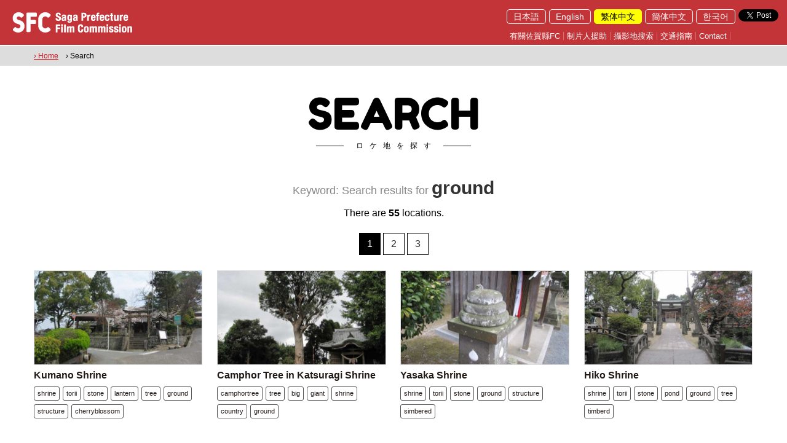

--- FILE ---
content_type: text/html; charset=utf-8
request_url: https://www.saga-fc.jp/frmSearchList.aspx?tag=ground&langid=zh-tw
body_size: 73503
content:


<!DOCTYPE html>

<html lang="zh-cmn-Hant">
<head><title>
	有關佐賀縣FC Saga Pref. Film Commission
</title><link rel="shortcut icon" href="Images/favicon.ico" /><meta name="viewport" content="width=device-width,initial-scale=1" /><meta name="description" content="In the Saga Film Commission,We offer blessed material such as bountiful nature," /><meta name="keywords" content="Saga Pref. Film Commission, a location, Saga City, location service, a movie, Akira Kurosawa, Saga Prefectural Government" /><link href="css/reset.css?v=20180314" rel="stylesheet" type="text/css" /><link href="css/common.css?v=20180314" rel="stylesheet" type="text/css" /><link href="css/animate.css?v=20180314" rel="stylesheet" type="text/css" />
  <script src="https://ajax.googleapis.com/ajax/libs/jquery/1.9.1/jquery.min.js"></script>
  <script src="js/instafeed.min.js"></script>
  <link href="css/jquery.bxslider.css?v=20180314" rel="stylesheet" type="text/css" /><link href="css/lightbox.css" rel="stylesheet" type="text/css" /><link href="https://cdnjs.cloudflare.com/ajax/libs/animate.css/3.5.2/animate.min.css" rel="stylesheet" type="text/css" />
  <script src="js/jquery.bxslider.min.js"></script>
  <script src="js/scrollreveal.min.js"></script>
  <script src="js/rellax.min.js"></script>
  <script src="js/lightbox.min.js"></script>
  <link href="https://fonts.googleapis.com/css?family=Fredoka+One" rel="stylesheet" /><link href="https://fonts.googleapis.com/css?family=Quicksand:300" rel="stylesheet" /><meta property="og:title" content="佐賀県フィルムコミッション" /><meta property="og:type" content="website" /><meta property="og:url" content="http://www.saga-fc.jp/" /><meta property="og:image" content="/Images/OGP.jpg" /><meta property="og:site_name" content="佐賀県フィルムコミッション" /><meta property="og:description" content="佐賀県フィルムコミッションでは、佐賀県の豊かな自然、広大な県土あるいは歴史的建造物などの恵まれた素材を映画、テレビドラマ、ＣＭ、プロモーションビデオなどのロケーションとしてご提供し、その撮影が円滑に進められるようお手伝いをします。" /><meta name="twitter:card" content="summary" /><meta name="twitter:title" content="佐賀県フィルムコミッション" /><meta name="twitter:description" content="佐賀県フィルムコミッションでは、佐賀県の豊かな自然、広大な県土あるいは歴史的建造物などの恵まれた素材を映画、テレビドラマ、ＣＭ、プロモーションビデオなどのロケーションとしてご提供し、その撮影が円滑に進められるようお手伝いをします。" /><meta name="twitter:image" content="/Images/OGP.jpg" />
  <!--[if lt IE 9]>
  <script src="//cdn.jsdelivr.net/html5shiv/3.7.2/html5shiv.min.js"></script>
  <script src="//cdnjs.cloudflare.com/ajax/libs/respond.js/1.4.2/respond.min.js"></script>
  <![endif]-->
  <style>
      .fredoka_one{font-family: 'Fredoka One', cursive;}
      .subtitle,.subtitle2{
      position: relative;
      display: inline-block;
      padding: 0 55px 0 65px;
      }
      .subtitle:before,.subtitle:after,.subtitle2:before,.subtitle2:after{
      content: '';
      position: absolute;
      top: 50%;
      display: inline-block;
      width: 45px;
      height: 1px;
      }
      .subtitle:before, .subtitle:after{
      background-color: #000;
      }
      .subtitle2:before, .subtitle2:after{
      background-color: #fff;
      }
      .subtitle:before,.subtitle2:before{left:0;}
      .subtitle:after,.subtitle2:after{right: 0;}
      .inst_icon{ border-radius:50%;}
		.top_banner a{ margin-right: 5px;}
  </style>
    <script>
    <!--
        function enterkill() {
            var downkey;
            var keyname;
            var keyunicode;

            if (window.event) {
                e = window.event;
                if (e.keyCode) {
                    downkey = e.keyCode;
                    keyname = String.fromCharCode(downkey);
                    keyunicode = keyname.charCodeAt(0);
                    if (keyunicode == 13) {
                        return false;
                    }
                    else {
                        return true;
                    }
                }
            }
        }
    // -->
    </script>
    
<style>
  .search{ margin:40px auto;}
  .search strong{ font-weight: bold;}
  .keyword{ font-size:18px; color:#888;}
  .title03{ font-size:30px; font-weight: bold; line-height:130%;color:#333;}
  .pager li{ display: inline-block; border:1px solid #000; width:35px; position: relative; margin-bottom:5px;}
  .pager li p{ background:#000; color:#fff; padding:5px; display: block;}
  .pager li a{ background:#fff; color:#333; padding:5px; display: block;}
  .pager li a:hover{ background:#C33439; color:#fff; padding:5px; display: block;}
  .results2{ position: relative; padding-bottom:10%; margin-top:-5%;}
  .subtitle01{ font-size:12px; color:#999;}
  .search .search_area_table{ width:100%;border-collapse: collapse;border-spacing: 0;}
  .search .search_area_table td{ padding:0; border:1px solid #999;}
  .search .search_area_table td:nth-child(1) input{ width:100%; padding:8px; border:none !important;}
  .search .search_area_table td:nth-child(2){width:100px;}
  .search .search_area_table td:nth-child(2) a{ background:#008cd6; text-align: center; width:100%; display: block; padding:10px 0; border:none !important;}
  .search .search_area_table td:nth-child(2) a:hover{ background:#22aef8;}
  .search_inner01{ width:720px; max-width:100%; margin:0 auto;}
  #MAP{ width:100%; height:500px;}
  .results03{ position: relative; padding-bottom:10%; margin-top:-5%;}
  .bottom0{ z-index:-9999;}
  .gm-style-iw{ padding-right:15px !important;}
  #acMenu dt{cursor: pointer;}
  #acMenu dd{display:none; border:1px solid #999; background:#fefefe; padding:20px; margin-top:40px;}
  #acMenu dt.active{}
  #acMenu .tab_area a{ margin-right:7px;}
  /*--sp------------------------------*/
  @media screen and (max-width: 719px) 
  {
    .results2{ margin-top:0%;}
    .search .col3,.results2 .col3{ width:98% ;}
    .results2 .col3{ width:98%;}
    .results03{padding-bottom:0%; margin-top:0%;}
  }
</style>

		<!-- Google tag (gtag.js) -->
<script async src="https://www.googletagmanager.com/gtag/js?id=G-GXDE5RG77Z"></script>
<script>
	window.dataLayer = window.dataLayer || [];
	function gtag() { dataLayer.push(arguments); }
	gtag('js', new Date());

	gtag('config', 'G-GXDE5RG77Z');
</script>
</head>

<body class="" onkeypress="return enterkill()">
<div id="fb-root"></div>
<script>  (function (d, s, id) {
    var js, fjs = d.getElementsByTagName(s)[0];
    if (d.getElementById(id)) return;
    js = d.createElement(s); js.id = id;
    js.src = 'https://connect.facebook.net/zh_TW/sdk.js#xfbml=1&version=v2.11'; //ja_JP //zh_TW //zh_CN //ko_KR //en_US
    fjs.parentNode.insertBefore(js, fjs);
  } (document, 'script', 'facebook-jssdk'));</script>
  <form method="post" action="./frmSearchList.aspx?tag=ground&amp;langid=zh-tw" id="form1">
<div class="aspNetHidden">
<input type="hidden" name="__EVENTTARGET" id="__EVENTTARGET" value="" />
<input type="hidden" name="__EVENTARGUMENT" id="__EVENTARGUMENT" value="" />
<input type="hidden" name="__VIEWSTATE" id="__VIEWSTATE" value="/[base64]/[base64]/[base64]/[base64]/bGFuZ2lkPSIgVGl0bGU9IuaXpeacrOiqniI+5pel5pys6KqePC9hPjwvbGk+PGxpPjxhIGhyZWY9Ii9mcm1TZWFyY2hMaXN0LmFzcHg/[base64]/bGFuZ2lkPWtvIiBUaXRsZT0i7ZWc6rWt7Ja0Ij7tlZzqta3slrQ8L2E+PC9saT5kAgQPZBYeZg8WAh8CBV88YSBocmVmPSJmcm1EZWZhdWx0X3poLVRXLmFzcHg/[base64]/[base64]/[base64]/dGFnPXRyZWUmbGFuZ2lkPXpoLXR3Ij50cmVlPC9hPg0KPGEgaHJlZj0iZnJtU2VhcmNoTGlzdC5hc3B4P3RhZz1ncm91bmQmbGFuZ2lkPXpoLXR3Ij5ncm91bmQ8L2E+DQo8YSBocmVmPSJmcm1TZWFyY2hMaXN0LmFzcHg/[base64]/[base64]/[base64]/[base64]/[base64]/aWQ9NTA5JmxhbmdpZD16aC10dyI+SGlrbyBTaHJpbmU8L2E+PC9zdHJvbmc+DQo8cD48L3A+DQo8ZGl2IGNsYXNzPSJ0YWJfYXJlYSI+DQo8YSBocmVmPSJmcm1TZWFyY2hMaXN0LmFzcHg/[base64]/dGFnPWdyb3VuZCZsYW5naWQ9emgtdHciPmdyb3VuZDwvYT4NCjxhIGhyZWY9ImZybVNlYXJjaExpc3QuYXNweD90YWc9dHJlZSZsYW5naWQ9emgtdHciPnRyZWU8L2E+DQo8YSBocmVmPSJmcm1TZWFyY2hMaXN0LmFzcHg/[base64]/aWQ9NDkzJmxhbmdpZD16aC10dyI+T2ltYXRzdSBTaHJpbmU8L2E+PC9zdHJvbmc+DQo8cD48L3A+DQo8ZGl2IGNsYXNzPSJ0YWJfYXJlYSI+DQo8YSBocmVmPSJmcm1TZWFyY2hMaXN0LmFzcHg/[base64]/[base64]/dGFnPW9wZW4rc3BhY2UmbGFuZ2lkPXpoLXR3Ij5vcGVuIHNwYWNlPC9hPg0KPGEgaHJlZj0iZnJtU2VhcmNoTGlzdC5hc3B4P3RhZz1zcXVhcmUmbGFuZ2lkPXpoLXR3Ij5zcXVhcmU8L2E+DQo8YSBocmVmPSJmcm1TZWFyY2hMaXN0LmFzcHg/dGFnPXBsYXlncm91bmQrZXF1aXBtZW50JmxhbmdpZD16aC10dyI+cGxheWdyb3VuZCBlcXVpcG1lbnQ8L2E+DQo8YSBocmVmPSJmcm1TZWFyY2hMaXN0LmFzcHg/[base64]/dGFnPWJ1aWxkaW5nJmxhbmdpZD16aC10dyI+YnVpbGRpbmc8L2E+DQo8YSBocmVmPSJmcm1TZWFyY2hMaXN0LmFzcHg/[base64]/dGFnPXBsYXlncm91bmQrZXF1aXBtZW50JmxhbmdpZD16aC10dyI+cGxheWdyb3VuZCBlcXVpcG1lbnQ8L2E+DQo8YSBocmVmPSJmcm1TZWFyY2hMaXN0LmFzcHg/dGFnPXN3aW5nJmxhbmdpZD16aC10dyI+c3dpbmc8L2E+DQo8YSBocmVmPSJmcm1TZWFyY2hMaXN0LmFzcHg/dGFnPXNsaWRlJmxhbmdpZD16aC10dyI+c2xpZGU8L2E+DQo8YSBocmVmPSJmcm1TZWFyY2hMaXN0LmFzcHg/dGFnPW9wZW4rc3BhY2UmbGFuZ2lkPXpoLXR3Ij5vcGVuIHNwYWNlPC9hPg0KPGEgaHJlZj0iZnJtU2VhcmNoTGlzdC5hc3B4P3RhZz1zcXVhcmUmbGFuZ2lkPXpoLXR3Ij5zcXVhcmU8L2E+DQo8YSBocmVmPSJmcm1TZWFyY2hMaXN0LmFzcHg/dGFnPWJ1aWxkaW5nJmxhbmdpZD16aC10dyI+YnVpbGRpbmc8L2E+DQo8YSBocmVmPSJmcm1TZWFyY2hMaXN0LmFzcHg/[base64]/[base64]/dGFnPWZpZWxkJmxhbmdpZD16aC10dyI+ZmllbGQ8L2E+DQo8YSBocmVmPSJmcm1TZWFyY2hMaXN0LmFzcHg/dGFnPW1lYWRvdyZsYW5naWQ9emgtdHciPm1lYWRvdzwvYT4NCjxhIGhyZWY9ImZybVNlYXJjaExpc3QuYXNweD90YWc9bGF3biZsYW5naWQ9emgtdHciPmxhd248L2E+DQo8YSBocmVmPSJmcm1TZWFyY2hMaXN0LmFzcHg/dGFnPWJhc2ViYWxsJmxhbmdpZD16aC10dyI+YmFzZWJhbGw8L2E+DQo8YSBocmVmPSJmcm1TZWFyY2hMaXN0LmFzcHg/[base64]/[base64]/[base64]/[base64]/[base64]/[base64]/[base64]/[base64]/[base64]/aWQ9NDk0JmxhbmdpZD16aC10dyI+S3VzaGlkYSBTaHJpbmU8L2E+PC9zdHJvbmc+DQo8cD48L3A+DQo8ZGl2IGNsYXNzPSJ0YWJfYXJlYSI+DQo8YSBocmVmPSJmcm1TZWFyY2hMaXN0LmFzcHg/[base64]/[base64]/[base64]/[base64]/[base64]/dGFnPWdyYXNzJmxhbmdpZD16aC10dyI+Z3Jhc3M8L2E+DQo8YSBocmVmPSJmcm1TZWFyY2hMaXN0LmFzcHg/[base64]/dGFnPW9wZW4rc3BhY2UmbGFuZ2lkPXpoLXR3Ij5vcGVuIHNwYWNlPC9hPg0KPGEgaHJlZj0iZnJtU2VhcmNoTGlzdC5hc3B4P3RhZz1zcXVhcmUmbGFuZ2lkPXpoLXR3Ij5zcXVhcmU8L2E+DQo8YSBocmVmPSJmcm1TZWFyY2hMaXN0LmFzcHg/dGFnPWJ1aWxkaW5nJmxhbmdpZD16aC10dyI+YnVpbGRpbmc8L2E+DQo8YSBocmVmPSJmcm1TZWFyY2hMaXN0LmFzcHg/[base64]/[base64]/dGFnPXBsYXlncm91bmQrZXF1aXBtZW50JmxhbmdpZD16aC10dyI+cGxheWdyb3VuZCBlcXVpcG1lbnQ8L2E+DQo8YSBocmVmPSJmcm1TZWFyY2hMaXN0LmFzcHg/[base64]/aWQ9Njg2JmxhbmdpZD16aC10dyI+VG9kb3Jva2kgV2F0ZXJmYWxsIFBhcms8L2E+PC9zdHJvbmc+DQo8cD48L3A+DQo8ZGl2IGNsYXNzPSJ0YWJfYXJlYSI+DQo8YSBocmVmPSJmcm1TZWFyY2hMaXN0LmFzcHg/dGFnPXBhcmsmbGFuZ2lkPXpoLXR3Ij5wYXJrPC9hPg0KPGEgaHJlZj0iZnJtU2VhcmNoTGlzdC5hc3B4P3RhZz13YXRlcmZhbGwmbGFuZ2lkPXpoLXR3Ij53YXRlcmZhbGw8L2E+DQo8YSBocmVmPSJmcm1TZWFyY2hMaXN0LmFzcHg/dGFnPWJyaWRnZSZsYW5naWQ9emgtdHciPmJyaWRnZTwvYT4NCjxhIGhyZWY9ImZybVNlYXJjaExpc3QuYXNweD90YWc9cm9hZCZsYW5naWQ9emgtdHciPnJvYWQ8L2E+DQo8YSBocmVmPSJmcm1TZWFyY2hMaXN0LmFzcHg/dGFnPXdhdGVyJmxhbmdpZD16aC10dyI+d2F0ZXI8L2E+DQo8YSBocmVmPSJmcm1TZWFyY2hMaXN0LmFzcHg/dGFnPXBvbmQmbGFuZ2lkPXpoLXR3Ij5wb25kPC9hPg0KPGEgaHJlZj0iZnJtU2VhcmNoTGlzdC5hc3B4P3RhZz1zcHJpbmcmbGFuZ2lkPXpoLXR3Ij5zcHJpbmc8L2E+DQo8YSBocmVmPSJmcm1TZWFyY2hMaXN0LmFzcHg/dGFnPXBsYXlncm91bmQrZXF1aXBtZW50JmxhbmdpZD16aC10dyI+cGxheWdyb3VuZCBlcXVpcG1lbnQ8L2E+DQo8YSBocmVmPSJmcm1TZWFyY2hMaXN0LmFzcHg/dGFnPW9wZW4rc3BhY2UmbGFuZ2lkPXpoLXR3Ij5vcGVuIHNwYWNlPC9hPg0KPGEgaHJlZj0iZnJtU2VhcmNoTGlzdC5hc3B4P3RhZz1zcXVhcmUmbGFuZ2lkPXpoLXR3Ij5zcXVhcmU8L2E+DQo8YSBocmVmPSJmcm1TZWFyY2hMaXN0LmFzcHg/dGFnPXNob3JlJmxhbmdpZD16aC10dyI+c2hvcmU8L2E+DQo8L2Rpdj4NCjwvZGl2Pg0KPGRpdiBjbGFzcz0iY29sMyBib3R0b21mYWRlIG1iMjAgIj4NCjxwIGNsYXNzPSIgdGV4dC1jZW50ZXIiPg0KPGEgaHJlZj0iZnJtRGV0YWlsLmFzcHg/[base64]/[base64]/[base64]/dGFnPWdyYXNzJmxhbmdpZD16aC10dyI+Z3Jhc3M8L2E+DQo8YSBocmVmPSJmcm1TZWFyY2hMaXN0LmFzcHg/dGFnPXdlZWQmbGFuZ2lkPXpoLXR3Ij53ZWVkPC9hPg0KPGEgaHJlZj0iZnJtU2VhcmNoTGlzdC5hc3B4P3RhZz13YXN0ZWxhbmQmbGFuZ2lkPXpoLXR3Ij53YXN0ZWxhbmQ8L2E+DQo8YSBocmVmPSJmcm1TZWFyY2hMaXN0LmFzcHg/dGFnPXBsYXlncm91bmQrZXF1aXBtZW50JmxhbmdpZD16aC10dyI+cGxheWdyb3VuZCBlcXVpcG1lbnQ8L2E+DQo8YSBocmVmPSJmcm1TZWFyY2hMaXN0LmFzcHg/dGFnPW9wZW4rc3BhY2UmbGFuZ2lkPXpoLXR3Ij5vcGVuIHNwYWNlPC9hPg0KPGEgaHJlZj0iZnJtU2VhcmNoTGlzdC5hc3B4P3RhZz1zcXVhcmUmbGFuZ2lkPXpoLXR3Ij5zcXVhcmU8L2E+DQo8YSBocmVmPSJmcm1TZWFyY2hMaXN0LmFzcHg/[base64]/dGFnPW9wZW4rc3BhY2UmbGFuZ2lkPXpoLXR3Ij5vcGVuIHNwYWNlPC9hPg0KPGEgaHJlZj0iZnJtU2VhcmNoTGlzdC5hc3B4P3RhZz1zcXVhcmUmbGFuZ2lkPXpoLXR3Ij5zcXVhcmU8L2E+DQo8YSBocmVmPSJmcm1TZWFyY2hMaXN0LmFzcHg/[base64]/dGFnPXNsaWRlJmxhbmdpZD16aC10dyI+c2xpZGU8L2E+DQo8YSBocmVmPSJmcm1TZWFyY2hMaXN0LmFzcHg/[base64]/aWQ9NzE3JmxhbmdpZD16aC10dyI+VXNoaXp1IFBhcms8L2E+PC9zdHJvbmc+DQo8cD48L3A+DQo8ZGl2IGNsYXNzPSJ0YWJfYXJlYSI+DQo8YSBocmVmPSJmcm1TZWFyY2hMaXN0LmFzcHg/[base64]/dGFnPXdhdGVyJmxhbmdpZD16aC10dyI+d2F0ZXI8L2E+DQo8YSBocmVmPSJmcm1TZWFyY2hMaXN0LmFzcHg/dGFnPWJlbmNoJmxhbmdpZD16aC10dyI+YmVuY2g8L2E+DQo8YSBocmVmPSJmcm1TZWFyY2hMaXN0LmFzcHg/dGFnPWdyZWVuZXJ5JmxhbmdpZD16aC10dyI+Z3JlZW5lcnk8L2E+DQo8YSBocmVmPSJmcm1TZWFyY2hMaXN0LmFzcHg/dGFnPXBsYXlncm91bmQrZXF1aXBtZW50JmxhbmdpZD16aC10dyI+cGxheWdyb3VuZCBlcXVpcG1lbnQ8L2E+DQo8YSBocmVmPSJmcm1TZWFyY2hMaXN0LmFzcHg/dGFnPXNsaWRlJmxhbmdpZD16aC10dyI+c2xpZGU8L2E+DQo8YSBocmVmPSJmcm1TZWFyY2hMaXN0LmFzcHg/dGFnPXRoYXRjaCZsYW5naWQ9emgtdHciPnRoYXRjaDwvYT4NCjwvZGl2Pg0KPC9kaXY+DQpkAgUPFgIfAgWuASA8bGk+PHA+MTwvcD48L2xpPg0KIDxsaT48YSBocmVmPSJmcm1TZWFyY2hMaXN0LmFzcHg/[base64]/dGFnPWxvdW5nZSZsYW5naWQ9emgtdHciPmxvdW5nZTwvYT48YSBocmVmPSJmcm1TZWFyY2hMaXN0LmFzcHg/[base64]/[base64]/[base64]/[base64]/dGFnPVNsaWRlJmxhbmdpZD16aC10dyI+U2xpZGU8L2E+PGEgaHJlZj0iZnJtU2VhcmNoTGlzdC5hc3B4P3RhZz1wYXJrJmxhbmdpZD16aC10dyI+cGFyazwvYT48YSBocmVmPSJmcm1TZWFyY2hMaXN0LmFzcHg/dGFnPWFtdXNlbWVudCZsYW5naWQ9emgtdHciPmFtdXNlbWVudDwvYT48YSBocmVmPSJmcm1TZWFyY2hMaXN0LmFzcHg/dGFnPXRoZW1lcGFyayZsYW5naWQ9emgtdHciPnRoZW1lcGFyazwvYT48YSBocmVmPSJmcm1TZWFyY2hMaXN0LmFzcHg/dGFnPXpvbyZsYW5naWQ9emgtdHciPnpvbzwvYT48YSBocmVmPSJmcm1TZWFyY2hMaXN0LmFzcHg/dGFnPXNxdWlycmVsJmxhbmdpZD16aC10dyI+c3F1aXJyZWw8L2E+PGEgaHJlZj0iZnJtU2VhcmNoTGlzdC5hc3B4P3RhZz1hdHRyYWN0aW9uJmxhbmdpZD16aC10dyI+YXR0cmFjdGlvbjwvYT48YSBocmVmPSJmcm1TZWFyY2hMaXN0LmFzcHg/[base64]/dGFnPXRpZGVsYW5kJmxhbmdpZD16aC10dyI+dGlkZWxhbmQ8L2E+PGEgaHJlZj0iZnJtU2VhcmNoTGlzdC5hc3B4P3RhZz10aWRhbCtmbGF0JmxhbmdpZD16aC10dyI+dGlkYWwgZmxhdDwvYT48YSBocmVmPSJmcm1TZWFyY2hMaXN0LmFzcHg/dGFnPW11ZCZsYW5naWQ9emgtdHciPm11ZDwvYT48YSBocmVmPSJmcm1TZWFyY2hMaXN0LmFzcHg/dGFnPWRyeStiZWFjaCZsYW5naWQ9emgtdHciPmRyeSBiZWFjaDwvYT48YSBocmVmPSJmcm1TZWFyY2hMaXN0LmFzcHg/[base64]/[base64]/dGFnPWRlY29yYXRpb24mbGFuZ2lkPXpoLXR3Ij5kZWNvcmF0aW9uPC9hPjxhIGhyZWY9ImZybVNlYXJjaExpc3QuYXNweD90YWc9YWxsZXkmbGFuZ2lkPXpoLXR3Ij5hbGxleTwvYT48YSBocmVmPSJmcm1TZWFyY2hMaXN0LmFzcHg/dGFnPWlsbHVzdHJhdGlvbiZsYW5naWQ9emgtdHciPmlsbHVzdHJhdGlvbjwvYT48YSBocmVmPSJmcm1TZWFyY2hMaXN0LmFzcHg/dGFnPXN0cmVldCZsYW5naWQ9emgtdHciPnN0cmVldDwvYT48YSBocmVmPSJmcm1TZWFyY2hMaXN0LmFzcHg/[base64]/dGFnPUJCUSZsYW5naWQ9emgtdHciPkJCUTwvYT48YSBocmVmPSJmcm1TZWFyY2hMaXN0LmFzcHg/[base64]/[base64]/[base64]/dGFnPWNvYXN0JmxhbmdpZD16aC10dyI+Y29hc3Q8L2E+PGEgaHJlZj0iZnJtU2VhcmNoTGlzdC5hc3B4P3RhZz1zYW5kJmxhbmdpZD16aC10dyI+c2FuZDwvYT48YSBocmVmPSJmcm1TZWFyY2hMaXN0LmFzcHg/[base64]/[base64]/[base64]/dGFnPW1vZGVybiZsYW5naWQ9emgtdHciPm1vZGVybjwvYT48YSBocmVmPSJmcm1TZWFyY2hMaXN0LmFzcHg/dGFnPXJ1aW5zJmxhbmdpZD16aC10dyI+cnVpbnM8L2E+PGEgaHJlZj0iZnJtU2VhcmNoTGlzdC5hc3B4P3RhZz1zdWJzdGF0aW9uJmxhbmdpZD16aC10dyI+c3Vic3RhdGlvbjwvYT48YSBocmVmPSJmcm1TZWFyY2hMaXN0LmFzcHg/[base64]/dGFnPXVuaXF1ZSZsYW5naWQ9emgtdHciPnVuaXF1ZTwvYT48YSBocmVmPSJmcm1TZWFyY2hMaXN0LmFzcHg/[base64]/[base64]/[base64]/dGFnPWx1Y2t5JmxhbmdpZD16aC10dyI+bHVja3k8L2E+PGEgaHJlZj0iZnJtU2VhcmNoTGlzdC5hc3B4P3RhZz1wb3R0ZXJ5JmxhbmdpZD16aC10dyI+cG90dGVyeTwvYT48YSBocmVmPSJmcm1TZWFyY2hMaXN0LmFzcHg/[base64]/[base64]/dGFnPXNocmluZSZsYW5naWQ9emgtdHciPnNocmluZTwvYT4NCjxhIGhyZWY9ImZybVNlYXJjaExpc3QuYXNweD90YWc9Y2hlcnJ5Ymxvc3NvbSZsYW5naWQ9emgtdHciPmNoZXJyeWJsb3Nzb208L2E+DQo8YSBocmVmPSJmcm1TZWFyY2hMaXN0LmFzcHg/dGFnPWphcGFuZXNlZ2FyZGVuJmxhbmdpZD16aC10dyI+amFwYW5lc2VnYXJkZW48L2E+DQo8YSBocmVmPSJmcm1TZWFyY2hMaXN0LmFzcHg/[base64]/[base64]/[base64]/[base64]/[base64]/aWQ9NjkxJmxhbmdpZD16aC10dyI+TmFnYXlhbWEgV2F0ZXJzaWRlIFBhcms8L2E+PC9zdHJvbmc+DQo8cD48L3A+DQo8ZGl2IGNsYXNzPSJ0YWJfYXJlYSI+DQo8YSBocmVmPSJmcm1TZWFyY2hMaXN0LmFzcHg/[base64]/[base64]/[base64]/dGFnPWxha2UmbGFuZ2lkPXpoLXR3Ij5sYWtlPC9hPg0KPGEgaHJlZj0iZnJtU2VhcmNoTGlzdC5hc3B4P3RhZz1zcHJpbmcmbGFuZ2lkPXpoLXR3Ij5zcHJpbmc8L2E+DQo8YSBocmVmPSJmcm1TZWFyY2hMaXN0LmFzcHg/dGFnPXdhdGVyJmxhbmdpZD16aC10dyI+d2F0ZXI8L2E+DQo8YSBocmVmPSJmcm1TZWFyY2hMaXN0LmFzcHg/dGFnPWZvcmVzdCZsYW5naWQ9emgtdHciPmZvcmVzdDwvYT4NCjxhIGhyZWY9ImZybVNlYXJjaExpc3QuYXNweD90YWc9dHJlZSZsYW5naWQ9emgtdHciPnRyZWU8L2E+DQo8YSBocmVmPSJmcm1TZWFyY2hMaXN0LmFzcHg/dGFnPXNob3JlJmxhbmdpZD16aC10dyI+c2hvcmU8L2E+DQo8YSBocmVmPSJmcm1TZWFyY2hMaXN0LmFzcHg/[base64]/[base64]/[base64]/[base64]/dGFnPXdhdGVyJmxhbmdpZD16aC10dyI+d2F0ZXI8L2E+DQo8YSBocmVmPSJmcm1TZWFyY2hMaXN0LmFzcHg/[base64]/[base64]/[base64]/[base64]" />
</div>

<script type="text/javascript">
//<![CDATA[
var theForm = document.forms['form1'];
if (!theForm) {
    theForm = document.form1;
}
function __doPostBack(eventTarget, eventArgument) {
    if (!theForm.onsubmit || (theForm.onsubmit() != false)) {
        theForm.__EVENTTARGET.value = eventTarget;
        theForm.__EVENTARGUMENT.value = eventArgument;
        theForm.submit();
    }
}
//]]>
</script>


<div class="aspNetHidden">

	<input type="hidden" name="__VIEWSTATEGENERATOR" id="__VIEWSTATEGENERATOR" value="ADBDCD54" />
	<input type="hidden" name="__EVENTVALIDATION" id="__EVENTVALIDATION" value="/wEdAANYRmiCJVEXugtp5oh82zaJAUKxhWEhwj/a2gE/g+KGEINpJlI4rHIEtVslYpBf9mBlhMpLNATQjRJktbD7onpDUo/+oVJ9zSQgVxDbxBFoKw==" />
</div>
    <div id="wrap">
      <div class="menu oh fixed">
        <div class="header_left">
          <a href="frmDefault.aspx">
            <img src="Images/header_logo_en.png" alt="" class="pc"/>
            <img src="Images/sp_header_logo.png" alt="" class="tb_sp"/>
          </a>
        </div>
        <div class="sp hamburger_menu">
          <a class="menu-trigger">
            <span></span>
            <span></span>
            <span></span>
          </a>
        </div>
        <div class="header_right">
          <div class="oh mb10">
            <div class="top_sns2">
              <a href="https://twitter.com/share?ref_src=twsrc%5Etfw" class="twitter-share-button" data-show-count="false">Tweet</a><script async src="https://platform.twitter.com/widgets.js" charset="utf-8"></script>
              <div class="fb-like" data-href="http://www.saga-fc.jp/" data-layout="button" data-action="like" data-size="small" data-show-faces="true" data-share="true"></div>
            </div>
            <div class="fr">
              <ul class="lang">
                  <li><a href="/frmSearchList.aspx?langid=" Title="日本語">日本語</a></li><li><a href="/frmSearchList.aspx?langid=en" Title="English">English</a></li><li><a href="/frmSearchList.aspx?langid=zh-tw" class="current" Title="繁体中文">繁体中文</a></li><li><a href="/frmSearchList.aspx?langid=zh-cn" Title="簡体中文">簡体中文</a></li><li><a href="/frmSearchList.aspx?langid=ko" Title="한국어">한국어</a></li>

              </ul>
            </div>
          </div>
          <div class="oh">
            <ul class="header_links">
                <li><a href="frmDefault_zh-TW.aspx?langid=zh-tw" class="fadeoutlink" Title="有關佐賀縣FC">有關佐賀縣FC</a></li>
<li><a href="frmProducer_zh-TW.aspx?langid=zh-tw" class="fadeoutlink" Title="制片人援助">制片人援助</a></li>
<li><a href="frmSearch.aspx?langid=zh-tw" class="fadeoutlink" Title="攝影地搜索">攝影地搜索</a></li>
<li><a href="frmAccess.aspx?langid=zh-tw" class="fadeoutlink" Title="交通指南">交通指南</a></li>
<li><a href="m&#97;i&#108;t&#111;:s&#97;&#103;&#97;&#45;f&#99;&#64;&#112;r&#101;&#102;&#46;&#115;&#97;&#103;&#97;&#46;&#108;&#103;.&#106;&#112;" class="fadeoutlink" Title="Contact">Contact</a></li>


            </ul>
          </div>
        </div>
      </div>
        
      <div class="hamburger_menu_list">
        <div class="oh w100">
          <a href="frmDefault.aspx">
            <img src="Images/sp_header_logo.png" alt="" class="sp"/>
          </a>
        </div>
        <div class="hamburger_menu">
          <a class="menu-trigger">
            <span></span>
            <span></span>
            <span></span>
          </a>
        </div>
        <div class="sp_menu_list">
          <ul class="sp_menu_list1">
              <li><a href="frmDefault_zh-TW.aspx?langid=zh-tw" class="fadeoutlink" Title="有關佐賀縣FC">有關佐賀縣FC</a></li>
<li><a href="frmProducer_zh-TW.aspx?langid=zh-tw" class="fadeoutlink" Title="制片人援助">制片人援助</a></li>
<li><a href="frmSearch.aspx?langid=zh-tw" class="fadeoutlink" Title="攝影地搜索">攝影地搜索</a></li>
<li><a href="frmAccess.aspx?langid=zh-tw" class="fadeoutlink" Title="交通指南">交通指南</a></li>
<li><a href="m&#97;i&#108;t&#111;:s&#97;&#103;&#97;&#45;f&#99;&#64;&#112;r&#101;&#102;&#46;&#115;&#97;&#103;&#97;&#46;&#108;&#103;.&#106;&#112;" class="fadeoutlink" Title="Contact">Contact</a></li>


          </ul>
          <ul class="sp_menu_list2">
              <li><a href="/frmSearchList.aspx?langid=" Title="日本語">日本語</a></li><li><a href="/frmSearchList.aspx?langid=en" Title="English">English</a></li><li><a href="/frmSearchList.aspx?langid=zh-tw" class="current" Title="繁体中文">繁体中文</a></li><li><a href="/frmSearchList.aspx?langid=zh-cn" Title="簡体中文">簡体中文</a></li><li><a href="/frmSearchList.aspx?langid=ko" Title="한국어">한국어</a></li>

          </ul>
        </div>
      </div>
      <div class="common_contents">
      
<div class="breadcrumb">
  <div class="inner">
    <a href="frmDefault_zh-TW.aspx?langid=zh-tw">&rsaquo; Home</a><span>　&rsaquo; Search</span>

  </div>
</div>
<div class="inner search">
  <div class="text-center mb20">
    <h2 class="fredoka_one title01 bottomfade">SEARCH</h2>
    <p class="fs12 letter-spacing10 mb40 subtitle">ロケ地を探す</p>
    <p class="keyword mb10">
Keyword: Search results for  <span class="title03">
ground</span>
</p>


    <p class="mb20">
        There are <strong>
55</strong>
locations.


     </p>
    <ul class="pager mb20 oh">
         <li><p>1</p></li>
 <li><a href="frmSearchList.aspx?tag=ground&page=1&langid=zh-tw">2</a></li>
 <li><a href="frmSearchList.aspx?tag=ground&page=2&langid=zh-tw">3</a></li>


    </ul>
  </div>
  <div class="row flex">
      <div class="col3 bottomfade mb20 ">
<p class=" text-center">
<a href="frmDetail.aspx?id=523&langid=zh-tw" class="Thumbnailimg" style="background:url(dat/location/523/p523001273110078209118531_1.jpg) center center no-repeat;"></a>
</p>
<strong><a href="frmDetail.aspx?id=523&langid=zh-tw">Kumano Shrine</a></strong>
<p></p>
<div class="tab_area">
<a href="frmSearchList.aspx?tag=shrine&langid=zh-tw">shrine</a>
<a href="frmSearchList.aspx?tag=torii&langid=zh-tw">torii</a>
<a href="frmSearchList.aspx?tag=stone&langid=zh-tw">stone</a>
<a href="frmSearchList.aspx?tag=lantern&langid=zh-tw">lantern</a>
<a href="frmSearchList.aspx?tag=tree&langid=zh-tw">tree</a>
<a href="frmSearchList.aspx?tag=ground&langid=zh-tw">ground</a>
<a href="frmSearchList.aspx?tag=structure&langid=zh-tw">structure</a>
<a href="frmSearchList.aspx?tag=cherryblossom&langid=zh-tw">cherryblossom</a>
</div>
</div>
<div class="col3 bottomfade mb20 ">
<p class=" text-center">
<a href="frmDetail.aspx?id=610&langid=zh-tw" class="Thumbnailimg" style="background:url(dat/location/610/p6100012768215621751550085_1.jpg) center center no-repeat;"></a>
</p>
<strong><a href="frmDetail.aspx?id=610&langid=zh-tw">Camphor Tree in Katsuragi Shrine</a></strong>
<p></p>
<div class="tab_area">
<a href="frmSearchList.aspx?tag=camphortree&langid=zh-tw">camphortree</a>
<a href="frmSearchList.aspx?tag=tree&langid=zh-tw">tree</a>
<a href="frmSearchList.aspx?tag=big&langid=zh-tw">big</a>
<a href="frmSearchList.aspx?tag=giant&langid=zh-tw">giant</a>
<a href="frmSearchList.aspx?tag=shrine&langid=zh-tw">shrine</a>
<a href="frmSearchList.aspx?tag=country&langid=zh-tw">country</a>
<a href="frmSearchList.aspx?tag=ground&langid=zh-tw">ground</a>
</div>
</div>
<div class="col3 bottomfade mb20 ">
<p class=" text-center">
<a href="frmDetail.aspx?id=510&langid=zh-tw" class="Thumbnailimg" style="background:url(dat/location/510/p5100012731041701837823560_1.jpg) center center no-repeat;"></a>
</p>
<strong><a href="frmDetail.aspx?id=510&langid=zh-tw">Yasaka Shrine</a></strong>
<p></p>
<div class="tab_area">
<a href="frmSearchList.aspx?tag=shrine&langid=zh-tw">shrine</a>
<a href="frmSearchList.aspx?tag=torii&langid=zh-tw">torii</a>
<a href="frmSearchList.aspx?tag=stone&langid=zh-tw">stone</a>
<a href="frmSearchList.aspx?tag=ground&langid=zh-tw">ground</a>
<a href="frmSearchList.aspx?tag=structure&langid=zh-tw">structure</a>
<a href="frmSearchList.aspx?tag=simbered&langid=zh-tw">simbered</a>
</div>
</div>
<div class="col3 bottomfade mb20 ">
<p class=" text-center">
<a href="frmDetail.aspx?id=509&langid=zh-tw" class="Thumbnailimg" style="background:url(dat/location/509/p509001273103711104625523_1.jpg) center center no-repeat;"></a>
</p>
<strong><a href="frmDetail.aspx?id=509&langid=zh-tw">Hiko Shrine</a></strong>
<p></p>
<div class="tab_area">
<a href="frmSearchList.aspx?tag=shrine&langid=zh-tw">shrine</a>
<a href="frmSearchList.aspx?tag=torii&langid=zh-tw">torii</a>
<a href="frmSearchList.aspx?tag=stone&langid=zh-tw">stone</a>
<a href="frmSearchList.aspx?tag=pond&langid=zh-tw">pond</a>
<a href="frmSearchList.aspx?tag=ground&langid=zh-tw">ground</a>
<a href="frmSearchList.aspx?tag=tree&langid=zh-tw">tree</a>
<a href="frmSearchList.aspx?tag=timberd&langid=zh-tw">timberd</a>
</div>
</div>
<div class="col3 bottomfade mb20 ">
<p class=" text-center">
<a href="frmDetail.aspx?id=493&langid=zh-tw" class="Thumbnailimg" style="background:url(dat/location/493/p4930012724337971994949122_1.jpg) center center no-repeat;"></a>
</p>
<strong><a href="frmDetail.aspx?id=493&langid=zh-tw">Oimatsu Shrine</a></strong>
<p></p>
<div class="tab_area">
<a href="frmSearchList.aspx?tag=shrine&langid=zh-tw">shrine</a>
<a href="frmSearchList.aspx?tag=torii&langid=zh-tw">torii</a>
<a href="frmSearchList.aspx?tag=ricefield&langid=zh-tw">ricefield</a>
<a href="frmSearchList.aspx?tag=stone&langid=zh-tw">stone</a>
<a href="frmSearchList.aspx?tag=structure&langid=zh-tw">structure</a>
<a href="frmSearchList.aspx?tag=ground&langid=zh-tw">ground</a>
<a href="frmSearchList.aspx?tag=house&langid=zh-tw">house</a>
</div>
</div>
<div class="col3 bottomfade mb20 ">
<p class=" text-center">
<a href="frmDetail.aspx?id=690&langid=zh-tw" class="Thumbnailimg" style="background:url(dat/location/690/p69000128805751157258028_1.jpg) center center no-repeat;"></a>
</p>
<strong><a href="frmDetail.aspx?id=690&langid=zh-tw">Nouson Park</a></strong>
<p></p>
<div class="tab_area">
<a href="frmSearchList.aspx?tag=park&langid=zh-tw">park</a>
<a href="frmSearchList.aspx?tag=open+space&langid=zh-tw">open space</a>
<a href="frmSearchList.aspx?tag=square&langid=zh-tw">square</a>
<a href="frmSearchList.aspx?tag=playground+equipment&langid=zh-tw">playground equipment</a>
<a href="frmSearchList.aspx?tag=wire+mesh&langid=zh-tw">wire mesh</a>
<a href="frmSearchList.aspx?tag=clay+pipe&langid=zh-tw">clay pipe</a>
<a href="frmSearchList.aspx?tag=tunnel&langid=zh-tw">tunnel</a>
<a href="frmSearchList.aspx?tag=building&langid=zh-tw">building</a>
<a href="frmSearchList.aspx?tag=thatch&langid=zh-tw">thatch</a>
<a href="frmSearchList.aspx?tag=slide&langid=zh-tw">slide</a>
<a href="frmSearchList.aspx?tag=bench&langid=zh-tw">bench</a>
</div>
</div>
<div class="col3 bottomfade mb20 ">
<p class=" text-center">
<a href="frmDetail.aspx?id=10047&langid=zh-tw" class="Thumbnailimg" style="background:url(dat/location/10047/p774.jpg) center center no-repeat;"></a>
</p>
<strong><a href="frmDetail.aspx?id=10047&langid=zh-tw">community park</a></strong>
<p></p>
<div class="tab_area">
<a href="frmSearchList.aspx?tag=park&langid=zh-tw">park</a>
<a href="frmSearchList.aspx?tag=lawn&langid=zh-tw">lawn</a>
<a href="frmSearchList.aspx?tag=playground+equipment&langid=zh-tw">playground equipment</a>
<a href="frmSearchList.aspx?tag=swing&langid=zh-tw">swing</a>
<a href="frmSearchList.aspx?tag=slide&langid=zh-tw">slide</a>
<a href="frmSearchList.aspx?tag=open+space&langid=zh-tw">open space</a>
<a href="frmSearchList.aspx?tag=square&langid=zh-tw">square</a>
<a href="frmSearchList.aspx?tag=building&langid=zh-tw">building</a>
<a href="frmSearchList.aspx?tag=cafe&langid=zh-tw">cafe</a>
</div>
</div>
<div class="col3 bottomfade mb20 ">
<p class=" text-center">
<a href="frmDetail.aspx?id=725&langid=zh-tw" class="Thumbnailimg" style="background:url(dat/location/725/p7250012893668482110334210_1.jpg) center center no-repeat;"></a>
</p>
<strong><a href="frmDetail.aspx?id=725&langid=zh-tw">Hinokuma Park</a></strong>
<p></p>
<div class="tab_area">
<a href="frmSearchList.aspx?tag=park&langid=zh-tw">park</a>
<a href="frmSearchList.aspx?tag=field&langid=zh-tw">field</a>
<a href="frmSearchList.aspx?tag=meadow&langid=zh-tw">meadow</a>
<a href="frmSearchList.aspx?tag=lawn&langid=zh-tw">lawn</a>
<a href="frmSearchList.aspx?tag=baseball&langid=zh-tw">baseball</a>
<a href="frmSearchList.aspx?tag=ground&langid=zh-tw">ground</a>
<a href="frmSearchList.aspx?tag=Night+game.football&langid=zh-tw">Night game.football</a>
<a href="frmSearchList.aspx?tag=walk&langid=zh-tw">walk</a>
<a href="frmSearchList.aspx?tag=mountain&langid=zh-tw">mountain</a>
</div>
</div>
<div class="col3 bottomfade mb20 ">
<p class=" text-center">
<a href="frmDetail.aspx?id=645&langid=zh-tw" class="Thumbnailimg" style="background:url(dat/location/645/p6450012858303241742679806_1.jpg) center center no-repeat;"></a>
</p>
<strong><a href="frmDetail.aspx?id=645&langid=zh-tw">Kuboyama Campground</a></strong>
<p></p>
<div class="tab_area">
<a href="frmSearchList.aspx?tag=campground&langid=zh-tw">campground</a>
<a href="frmSearchList.aspx?tag=shower&langid=zh-tw">shower</a>
<a href="frmSearchList.aspx?tag=forest&langid=zh-tw">forest</a>
<a href="frmSearchList.aspx?tag=bbq&langid=zh-tw">bbq</a>
</div>
</div>
<div class="col3 bottomfade mb20 ">
<p class=" text-center">
<a href="frmDetail.aspx?id=498&langid=zh-tw" class="Thumbnailimg" style="background:url(dat/location/498/p4980012724375541133469925_1.jpg) center center no-repeat;"></a>
</p>
<strong><a href="frmDetail.aspx?id=498&langid=zh-tw">Nagauta Shrine</a></strong>
<p></p>
<div class="tab_area">
<a href="frmSearchList.aspx?tag=shrine&langid=zh-tw">shrine</a>
<a href="frmSearchList.aspx?tag=torii&langid=zh-tw">torii</a>
<a href="frmSearchList.aspx?tag=structure&langid=zh-tw">structure</a>
<a href="frmSearchList.aspx?tag=roof&langid=zh-tw">roof</a>
<a href="frmSearchList.aspx?tag=ferroconcrete&langid=zh-tw">ferroconcrete</a>
<a href="frmSearchList.aspx?tag=tree&langid=zh-tw">tree</a>
<a href="frmSearchList.aspx?tag=ground&langid=zh-tw">ground</a>
</div>
</div>
<div class="col3 bottomfade mb20 ">
<p class=" text-center">
<a href="frmDetail.aspx?id=497&langid=zh-tw" class="Thumbnailimg" style="background:url(dat/location/497/p497001272437137126348946_1.jpg) center center no-repeat;"></a>
</p>
<strong><a href="frmDetail.aspx?id=497&langid=zh-tw">Kashii Shrine</a></strong>
<p></p>
<div class="tab_area">
<a href="frmSearchList.aspx?tag=shrine&langid=zh-tw">shrine</a>
<a href="frmSearchList.aspx?tag=torii&langid=zh-tw">torii</a>
<a href="frmSearchList.aspx?tag=lantern&langid=zh-tw">lantern</a>
<a href="frmSearchList.aspx?tag=ground&langid=zh-tw">ground</a>
<a href="frmSearchList.aspx?tag=structure&langid=zh-tw">structure</a>
<a href="frmSearchList.aspx?tag=tree&langid=zh-tw">tree</a>
</div>
</div>
<div class="col3 bottomfade mb20 ">
<p class=" text-center">
<a href="frmDetail.aspx?id=494&langid=zh-tw" class="Thumbnailimg" style="background:url(dat/location/494/p4940012724345001933178716_1.jpg) center center no-repeat;"></a>
</p>
<strong><a href="frmDetail.aspx?id=494&langid=zh-tw">Kushida Shrine</a></strong>
<p></p>
<div class="tab_area">
<a href="frmSearchList.aspx?tag=shrine&langid=zh-tw">shrine</a>
<a href="frmSearchList.aspx?tag=torii&langid=zh-tw">torii</a>
<a href="frmSearchList.aspx?tag=ground&langid=zh-tw">ground</a>
<a href="frmSearchList.aspx?tag=stone&langid=zh-tw">stone</a>
<a href="frmSearchList.aspx?tag=water&langid=zh-tw">water</a>
<a href="frmSearchList.aspx?tag=pond&langid=zh-tw">pond</a>
<a href="frmSearchList.aspx?tag=tree&langid=zh-tw">tree</a>
<a href="frmSearchList.aspx?tag=structure&langid=zh-tw">structure</a>
</div>
</div>
<div class="col3 bottomfade mb20 ">
<p class=" text-center">
<a href="frmDetail.aspx?id=685&langid=zh-tw" class="Thumbnailimg" style="background:url(dat/location/685/p6850012879911621821174920_1.jpg) center center no-repeat;"></a>
</p>
<strong><a href="frmDetail.aspx?id=685&langid=zh-tw">Morinaga Park</a></strong>
<p></p>
<div class="tab_area">
<a href="frmSearchList.aspx?tag=park&langid=zh-tw">park</a>
<a href="frmSearchList.aspx?tag=Morinaga&langid=zh-tw">Morinaga</a>
<a href="frmSearchList.aspx?tag=sweets&langid=zh-tw">sweets</a>
<a href="frmSearchList.aspx?tag=lawn&langid=zh-tw">lawn</a>
<a href="frmSearchList.aspx?tag=playground+equipment&langid=zh-tw">playground equipment</a>
<a href="frmSearchList.aspx?tag=slide&langid=zh-tw">slide</a>
<a href="frmSearchList.aspx?tag=clock&langid=zh-tw">clock</a>
<a href="frmSearchList.aspx?tag=angel&langid=zh-tw">angel</a>
<a href="frmSearchList.aspx?tag=open+space&langid=zh-tw">open space</a>
<a href="frmSearchList.aspx?tag=square&langid=zh-tw">square</a>
</div>
</div>
<div class="col3 bottomfade mb20 ">
<p class=" text-center">
<a href="frmDetail.aspx?id=600&langid=zh-tw" class="Thumbnailimg" style="background:url(dat/location/600/p6000012756253891857254850_1.jpg) center center no-repeat;"></a>
</p>
<strong><a href="frmDetail.aspx?id=600&langid=zh-tw">Momo-no-Kawa River</a></strong>
<p></p>
<div class="tab_area">
<a href="frmSearchList.aspx?tag=river&langid=zh-tw">river</a>
<a href="frmSearchList.aspx?tag=ground&langid=zh-tw">ground</a>
<a href="frmSearchList.aspx?tag=grass&langid=zh-tw">grass</a>
<a href="frmSearchList.aspx?tag=wood&langid=zh-tw">wood</a>
<a href="frmSearchList.aspx?tag=park&langid=zh-tw">park</a>
<a href="frmSearchList.aspx?tag=bridge&langid=zh-tw">bridge</a>
<a href="frmSearchList.aspx?tag=water&langid=zh-tw">water</a>
<a href="frmSearchList.aspx?tag=stone&langid=zh-tw">stone</a>
<a href="frmSearchList.aspx?tag=pond&langid=zh-tw">pond</a>
</div>
</div>
<div class="col3 bottomfade mb20 ">
<p class=" text-center">
<a href="frmDetail.aspx?id=688&langid=zh-tw" class="Thumbnailimg" style="background:url(dat/location/688/p566.jpg) center center no-repeat;"></a>
</p>
<strong><a href="frmDetail.aspx?id=688&langid=zh-tw">Izumi Shikibu Park</a></strong>
<p></p>
<div class="tab_area">
<a href="frmSearchList.aspx?tag=park&langid=zh-tw">park</a>
<a href="frmSearchList.aspx?tag=open+space&langid=zh-tw">open space</a>
<a href="frmSearchList.aspx?tag=square&langid=zh-tw">square</a>
<a href="frmSearchList.aspx?tag=building&langid=zh-tw">building</a>
<a href="frmSearchList.aspx?tag=pit+dwelling&langid=zh-tw">pit dwelling</a>
<a href="frmSearchList.aspx?tag=Jomon&langid=zh-tw">Jomon</a>
<a href="frmSearchList.aspx?tag=lawn&langid=zh-tw">lawn</a>
<a href="frmSearchList.aspx?tag=bronze+statue&langid=zh-tw">bronze statue</a>
<a href="frmSearchList.aspx?tag=princess&langid=zh-tw">princess</a>
<a href="frmSearchList.aspx?tag=hill&langid=zh-tw">hill</a>
<a href="frmSearchList.aspx?tag=object&langid=zh-tw">object</a>
<a href="frmSearchList.aspx?tag=grass+skiing&langid=zh-tw">grass skiing</a>
<a href="frmSearchList.aspx?tag=playground+equipment&langid=zh-tw">playground equipment</a>
<a href="frmSearchList.aspx?tag=history&langid=zh-tw">history</a>
</div>
</div>
<div class="col3 bottomfade mb20 ">
<p class=" text-center">
<a href="frmDetail.aspx?id=686&langid=zh-tw" class="Thumbnailimg" style="background:url(dat/location/686/p6860012879917102139174821_1.jpg) center center no-repeat;"></a>
</p>
<strong><a href="frmDetail.aspx?id=686&langid=zh-tw">Todoroki Waterfall Park</a></strong>
<p></p>
<div class="tab_area">
<a href="frmSearchList.aspx?tag=park&langid=zh-tw">park</a>
<a href="frmSearchList.aspx?tag=waterfall&langid=zh-tw">waterfall</a>
<a href="frmSearchList.aspx?tag=bridge&langid=zh-tw">bridge</a>
<a href="frmSearchList.aspx?tag=road&langid=zh-tw">road</a>
<a href="frmSearchList.aspx?tag=water&langid=zh-tw">water</a>
<a href="frmSearchList.aspx?tag=pond&langid=zh-tw">pond</a>
<a href="frmSearchList.aspx?tag=spring&langid=zh-tw">spring</a>
<a href="frmSearchList.aspx?tag=playground+equipment&langid=zh-tw">playground equipment</a>
<a href="frmSearchList.aspx?tag=open+space&langid=zh-tw">open space</a>
<a href="frmSearchList.aspx?tag=square&langid=zh-tw">square</a>
<a href="frmSearchList.aspx?tag=shore&langid=zh-tw">shore</a>
</div>
</div>
<div class="col3 bottomfade mb20 ">
<p class=" text-center">
<a href="frmDetail.aspx?id=612&langid=zh-tw" class="Thumbnailimg" style="background:url(dat/location/612/p612001276847746586758280_1.jpg) center center no-repeat;"></a>
</p>
<strong><a href="frmDetail.aspx?id=612&langid=zh-tw">Centennial Cherry Blossom in Yoshida</a></strong>
<p></p>
<div class="tab_area">
<a href="frmSearchList.aspx?tag=tree&langid=zh-tw">tree</a>
<a href="frmSearchList.aspx?tag=cherryblossom&langid=zh-tw">cherryblossom</a>
<a href="frmSearchList.aspx?tag=mountain&langid=zh-tw">mountain</a>
<a href="frmSearchList.aspx?tag=park&langid=zh-tw">park</a>
<a href="frmSearchList.aspx?tag=country&langid=zh-tw">country</a>
<a href="frmSearchList.aspx?tag=ground&langid=zh-tw">ground</a>
</div>
</div>
<div class="col3 bottomfade mb20 ">
<p class=" text-center">
<a href="frmDetail.aspx?id=719&langid=zh-tw" class="Thumbnailimg" style="background:url(dat/location/719/p7190012892625661522239171_1.jpg) center center no-repeat;"></a>
</p>
<strong><a href="frmDetail.aspx?id=719&langid=zh-tw">Seigan-ji Shrine park</a></strong>
<p></p>
<div class="tab_area">
<a href="frmSearchList.aspx?tag=park&langid=zh-tw">park</a>
<a href="frmSearchList.aspx?tag=grass&langid=zh-tw">grass</a>
<a href="frmSearchList.aspx?tag=weed&langid=zh-tw">weed</a>
<a href="frmSearchList.aspx?tag=wasteland&langid=zh-tw">wasteland</a>
<a href="frmSearchList.aspx?tag=playground+equipment&langid=zh-tw">playground equipment</a>
<a href="frmSearchList.aspx?tag=open+space&langid=zh-tw">open space</a>
<a href="frmSearchList.aspx?tag=square&langid=zh-tw">square</a>
<a href="frmSearchList.aspx?tag=gate&langid=zh-tw">gate</a>
<a href="frmSearchList.aspx?tag=slide&langid=zh-tw">slide</a>
<a href="frmSearchList.aspx?tag=jungle+gym&langid=zh-tw">jungle gym</a>
<a href="frmSearchList.aspx?tag=forest&langid=zh-tw">forest</a>
</div>
</div>
<div class="col3 bottomfade mb20 ">
<p class=" text-center">
<a href="frmDetail.aspx?id=720&langid=zh-tw" class="Thumbnailimg" style="background:url(dat/location/720/p720001289264312258195180_1.jpg) center center no-repeat;"></a>
</p>
<strong><a href="frmDetail.aspx?id=720&langid=zh-tw">Tenzan Park</a></strong>
<p></p>
<div class="tab_area">
<a href="frmSearchList.aspx?tag=park&langid=zh-tw">park</a>
<a href="frmSearchList.aspx?tag=open+space&langid=zh-tw">open space</a>
<a href="frmSearchList.aspx?tag=square&langid=zh-tw">square</a>
<a href="frmSearchList.aspx?tag=shrine&langid=zh-tw">shrine</a>
<a href="frmSearchList.aspx?tag=playground+equipment&langid=zh-tw">playground equipment</a>
<a href="frmSearchList.aspx?tag=swing&langid=zh-tw">swing</a>
<a href="frmSearchList.aspx?tag=Jungle+gym&langid=zh-tw">Jungle gym</a>
<a href="frmSearchList.aspx?tag=slide&langid=zh-tw">slide</a>
<a href="frmSearchList.aspx?tag=stairs&langid=zh-tw">stairs</a>
<a href="frmSearchList.aspx?tag=torii&langid=zh-tw">torii</a>
<a href="frmSearchList.aspx?tag=horizontal+bar&langid=zh-tw">horizontal bar</a>
</div>
</div>
<div class="col3 bottomfade mb20 ">
<p class=" text-center">
<a href="frmDetail.aspx?id=717&langid=zh-tw" class="Thumbnailimg" style="background:url(dat/location/717/p717001289261520727594957_1.jpg) center center no-repeat;"></a>
</p>
<strong><a href="frmDetail.aspx?id=717&langid=zh-tw">Ushizu Park</a></strong>
<p></p>
<div class="tab_area">
<a href="frmSearchList.aspx?tag=park&langid=zh-tw">park</a>
<a href="frmSearchList.aspx?tag=open+space&langid=zh-tw">open space</a>
<a href="frmSearchList.aspx?tag=square&langid=zh-tw">square</a>
<a href="frmSearchList.aspx?tag=lawn&langid=zh-tw">lawn</a>
<a href="frmSearchList.aspx?tag=pond&langid=zh-tw">pond</a>
<a href="frmSearchList.aspx?tag=water&langid=zh-tw">water</a>
<a href="frmSearchList.aspx?tag=bench&langid=zh-tw">bench</a>
<a href="frmSearchList.aspx?tag=greenery&langid=zh-tw">greenery</a>
<a href="frmSearchList.aspx?tag=playground+equipment&langid=zh-tw">playground equipment</a>
<a href="frmSearchList.aspx?tag=slide&langid=zh-tw">slide</a>
<a href="frmSearchList.aspx?tag=thatch&langid=zh-tw">thatch</a>
</div>
</div>

  

  
  

  
  

  
  

  
  

  
  </div>
  <div class=" text-center">

    <ul class="pager mb20 oh">
         <li><p>1</p></li>
 <li><a href="frmSearchList.aspx?tag=ground&page=1&langid=zh-tw">2</a></li>
 <li><a href="frmSearchList.aspx?tag=ground&page=2&langid=zh-tw">3</a></li>


    </ul>
      <!--
      <a id="ContentPlaceHolder1_hlSearch" class="linkbtn green round" href="frmSearch.aspx?langid=zh-tw">Find other locations</a>
      -->
    <dl id="acMenu">
      <dt class="linkbtn green round">ほかのロケ地を探す</dt>
      <dd class="round">
        <!------------------------------------------------>
        <div class="inner search">
          <div class="text-center mb20">
            <h2 class="fredoka_one title01">SEARCH</h2>
            <p class="fs12 letter-spacing10 mb40 subtitle">ロケ地を探す</p>
            <p class="mb10">
              
            </p>
            <h3 class="title03 fredoka_one">Search by keyword</h3>

            
          </div>
          <div class="search_inner01 mb60">
            <table class="mb10 search_area_table">
              <tr>
                <td><input name="ctl00$ContentPlaceHolder1$txtSearchLocation" type="text" id="ContentPlaceHolder1_txtSearchLocation" placeholder="Example: night view" /></td>
                <td>
                  <a id="ContentPlaceHolder1_lbtnSearchLocation" href="javascript:__doPostBack(&#39;ctl00$ContentPlaceHolder1$lbtnSearchLocation&#39;,&#39;&#39;)"><!--onclick="lbtnSearchLocation_Click"-->
                    <img src="Images/search_icon.png" alt="" loading="lazy"/>
                  </a>
                </td>
              </tr>
            </table>
          </div>
          <div class="text-center mb60">
            <h3 class="title03 fredoka_one mb20">Search by tag</h3>

            <div class="tab_area mb20">
              <a href="frmSearchList.aspx?tag=airport&langid=zh-tw">airport</a><a href="frmSearchList.aspx?tag=lounge&langid=zh-tw">lounge</a><a href="frmSearchList.aspx?tag=cafe&langid=zh-tw">cafe</a><a href="frmSearchList.aspx?tag=ariakesea&langid=zh-tw">ariakesea</a><a href="frmSearchList.aspx?tag=terminal&langid=zh-tw">terminal</a><a href="frmSearchList.aspx?tag=transportation&langid=zh-tw">transportation</a><a href="frmSearchList.aspx?tag=airplane&langid=zh-tw">airplane</a><a href="frmSearchList.aspx?tag=runway&langid=zh-tw">runway</a><a href="frmSearchList.aspx?tag=slide&langid=zh-tw">slide</a><a href="frmSearchList.aspx?tag=internationalairport&langid=zh-tw">internationalairport</a><a href="frmSearchList.aspx?tag=amusement+park&langid=zh-tw">amusement park</a><a href="frmSearchList.aspx?tag=roller+coaster&langid=zh-tw">roller coaster</a><a href="frmSearchList.aspx?tag=Locomotive&langid=zh-tw">Locomotive</a><a href="frmSearchList.aspx?tag=steam+locomotive&langid=zh-tw">steam locomotive</a><a href="frmSearchList.aspx?tag=playground+equipment&langid=zh-tw">playground equipment</a><a href="frmSearchList.aspx?tag=children&langid=zh-tw">children</a><a href="frmSearchList.aspx?tag=Slide&langid=zh-tw">Slide</a><a href="frmSearchList.aspx?tag=park&langid=zh-tw">park</a><a href="frmSearchList.aspx?tag=amusement&langid=zh-tw">amusement</a><a href="frmSearchList.aspx?tag=themepark&langid=zh-tw">themepark</a><a href="frmSearchList.aspx?tag=zoo&langid=zh-tw">zoo</a><a href="frmSearchList.aspx?tag=squirrel&langid=zh-tw">squirrel</a><a href="frmSearchList.aspx?tag=attraction&langid=zh-tw">attraction</a><a href="frmSearchList.aspx?tag=ferriswheel&langid=zh-tw">ferriswheel</a><a href="frmSearchList.aspx?tag=arcade&langid=zh-tw">arcade</a><a href="frmSearchList.aspx?tag=shoppingstreet&langid=zh-tw">shoppingstreet</a><a href="frmSearchList.aspx?tag=theater&langid=zh-tw">theater</a><a href="frmSearchList.aspx?tag=cinema&langid=zh-tw">cinema</a><a href="frmSearchList.aspx?tag=retro&langid=zh-tw">retro</a><a href="frmSearchList.aspx?tag=Ariake+Ocean&langid=zh-tw">Ariake Ocean</a><a href="frmSearchList.aspx?tag=wharf&langid=zh-tw">wharf</a><a href="frmSearchList.aspx?tag=tideland&langid=zh-tw">tideland</a><a href="frmSearchList.aspx?tag=tidal+flat&langid=zh-tw">tidal flat</a><a href="frmSearchList.aspx?tag=mud&langid=zh-tw">mud</a><a href="frmSearchList.aspx?tag=dry+beach&langid=zh-tw">dry beach</a><a href="frmSearchList.aspx?tag=Ocean&langid=zh-tw">Ocean</a><a href="frmSearchList.aspx?tag=sea&langid=zh-tw">sea</a><a href="frmSearchList.aspx?tag=dike&langid=zh-tw">dike</a><a href="frmSearchList.aspx?tag=bank&langid=zh-tw">bank</a><a href="frmSearchList.aspx?tag=art&langid=zh-tw">art</a><a href="frmSearchList.aspx?tag=mural&langid=zh-tw">mural</a><a href="frmSearchList.aspx?tag=decoration&langid=zh-tw">decoration</a><a href="frmSearchList.aspx?tag=alley&langid=zh-tw">alley</a><a href="frmSearchList.aspx?tag=illustration&langid=zh-tw">illustration</a><a href="frmSearchList.aspx?tag=street&langid=zh-tw">street</a><a href="frmSearchList.aspx?tag=path&langid=zh-tw">path</a><a href="frmSearchList.aspx?tag=country&langid=zh-tw">country</a><a href="frmSearchList.aspx?tag=colorful&langid=zh-tw">colorful</a><a href="frmSearchList.aspx?tag=B%26B&langid=zh-tw">B&B</a><a href="frmSearchList.aspx?tag=house&langid=zh-tw">house</a><a href="frmSearchList.aspx?tag=mountain&langid=zh-tw">mountain</a><a href="frmSearchList.aspx?tag=BBQ&langid=zh-tw">BBQ</a><a href="frmSearchList.aspx?tag=wood&langid=zh-tw">wood</a><a href="frmSearchList.aspx?tag=guesthouse&langid=zh-tw">guesthouse</a><a href="frmSearchList.aspx?tag=bay&langid=zh-tw">bay</a><a href="frmSearchList.aspx?tag=fishing&langid=zh-tw">fishing</a><a href="frmSearchList.aspx?tag=port&langid=zh-tw">port</a><a href="frmSearchList.aspx?tag=boat&langid=zh-tw">boat</a><a href="frmSearchList.aspx?tag=quay&langid=zh-tw">quay</a><a href="frmSearchList.aspx?tag=windmill&langid=zh-tw">windmill</a><a href="frmSearchList.aspx?tag=windpower&langid=zh-tw">windpower</a><a href="frmSearchList.aspx?tag=beach&langid=zh-tw">beach</a><a href="frmSearchList.aspx?tag=sandy+beach&langid=zh-tw">sandy beach</a><a href="frmSearchList.aspx?tag=coast&langid=zh-tw">coast</a><a href="frmSearchList.aspx?tag=sand&langid=zh-tw">sand</a><a href="frmSearchList.aspx?tag=swimsuit&langid=zh-tw">swimsuit</a><a href="frmSearchList.aspx?tag=swimming&langid=zh-tw">swimming</a><a href="frmSearchList.aspx?tag=water&langid=zh-tw">water</a><a href="frmSearchList.aspx?tag=shore&langid=zh-tw">shore</a><a href="frmSearchList.aspx?tag=sports&langid=zh-tw">sports</a><a href="frmSearchList.aspx?tag=shipbuilding&langid=zh-tw">shipbuilding</a><a href="frmSearchList.aspx?tag=ship&langid=zh-tw">ship</a><a href="frmSearchList.aspx?tag=brick&langid=zh-tw">brick</a><a href="frmSearchList.aspx?tag=warehouse&langid=zh-tw">warehouse</a><a href="frmSearchList.aspx?tag=electricity&langid=zh-tw">electricity</a><a href="frmSearchList.aspx?tag=hall&langid=zh-tw">hall</a><a href="frmSearchList.aspx?tag=western&langid=zh-tw">western</a><a href="frmSearchList.aspx?tag=modern&langid=zh-tw">modern</a><a href="frmSearchList.aspx?tag=ruins&langid=zh-tw">ruins</a><a href="frmSearchList.aspx?tag=substation&langid=zh-tw">substation</a><a href="frmSearchList.aspx?tag=concert&langid=zh-tw">concert</a><a href="frmSearchList.aspx?tag=bridge&langid=zh-tw">bridge</a><a href="frmSearchList.aspx?tag=crayfish&langid=zh-tw">crayfish</a><a href="frmSearchList.aspx?tag=unique&langid=zh-tw">unique</a><a href="frmSearchList.aspx?tag=river&langid=zh-tw">river</a><a href="frmSearchList.aspx?tag=ricefield&langid=zh-tw">ricefield</a><a href="frmSearchList.aspx?tag=lift&langid=zh-tw">lift</a><a href="frmSearchList.aspx?tag=luck+bridge&langid=zh-tw">luck bridge</a><a href="frmSearchList.aspx?tag=Imari&langid=zh-tw">Imari</a><a href="frmSearchList.aspx?tag=Imari+river&langid=zh-tw">Imari river</a><a href="frmSearchList.aspx?tag=Aioi+bridge&langid=zh-tw">Aioi bridge</a><a href="frmSearchList.aspx?tag=Enmei+bridge&langid=zh-tw">Enmei bridge</a><a href="frmSearchList.aspx?tag=Saiwai+bridge&langid=zh-tw">Saiwai bridge</a><a href="frmSearchList.aspx?tag=lucky&langid=zh-tw">lucky</a><a href="frmSearchList.aspx?tag=pottery&langid=zh-tw">pottery</a><a href="frmSearchList.aspx?tag=objet&langid=zh-tw">objet</a><a href="frmSearchList.aspx?tag=stone&langid=zh-tw">stone</a><a href="frmSearchList.aspx?tag=cherryblossom&langid=zh-tw">cherryblossom</a><a href="frmSearchList.aspx?tag=valley&langid=zh-tw">valley</a><a href="frmSearchList.aspx?tag=nature&langid=zh-tw">nature</a>
            </div>
            <div>
              <a id="ContentPlaceHolder1_hlSearchTag" class="linkbtn round fadeoutlink" href="frmSearchTag.aspx?langid=">タグをもっと見る</a>
            </div>
          </div>
        </div>

        <div class=" text-center">
          <h3 class="title03 fredoka_one mb20">Search by map</h3>

          <div class="search_map mb20">
            <div id="MAP"></div>
          </div>
          <div class="inner mb20">
            <img src="Images/map1.png" width="30px"><span>Location</span>
<img src="Images/map2.png" width="30px"><span>Object</span>
<img src="Images/map3.png" width="30px"><span>Event</span>

          </div>
        </div>
        <!------------------------------------------------>
      </dd>
    </dl>
  </div>
</div>
  
<img src="Images/bg02.png" alt="" class="w100"/>
  <div class="results2 mb60">
    <div class="inner results03">
      <div class=" text-center oh">
        <h2 class="fredoka_one title01 bottomfade">POPULAR</h2>
        <p class="fs12 letter-spacing10 mb60 subtitle">人気のロケ地</p>
      </div>

        <div class="row flex">
          <div class="col3 bottomfade mb20 ">
<p class=" text-center">
<a href="frmDetail.aspx?id=10140&langid=zh-tw" class="Thumbnailimg" style="background:url(dat/location/10140/p1715.jpg) center center no-repeat;"></a>
</p>
<strong><a href="frmDetail.aspx?id=10140&langid=zh-tw">Torii in The Ariake Sea (Oouo Shrine) in Tara</a></strong>
<p></p>
</div>
<div class="col3 bottomfade mb20 ">
<p class=" text-center">
<a href="frmDetail.aspx?id=484&langid=zh-tw" class="Thumbnailimg" style="background:url(dat/location/484/p4840012723440701476131204_1.jpg) center center no-repeat;"></a>
</p>
<strong><a href="frmDetail.aspx?id=484&langid=zh-tw">Yutoku Inari Shrine</a></strong>
<p></p>
<div class="tab_area">
<a href="frmSearchList.aspx?tag=shrine&langid=zh-tw">shrine</a>
<a href="frmSearchList.aspx?tag=cherryblossom&langid=zh-tw">cherryblossom</a>
<a href="frmSearchList.aspx?tag=japanesegarden&langid=zh-tw">japanesegarden</a>
<a href="frmSearchList.aspx?tag=history&langid=zh-tw">history</a>
<a href="frmSearchList.aspx?tag=event&langid=zh-tw">event</a>
</div>
<a href="frmVrView.aspx?id=484&langid=zh-tw" target="window_name" onClick="disp('frmVrView.aspx')" class="vr_btn">VR</a>
</div>
<div class="col3 bottomfade mb20 ">
<p class=" text-center">
<a href="frmDetail.aspx?id=222&langid=zh-tw" class="Thumbnailimg" style="background:url(dat/location/222/p2220012215339661612693131_1.jpg) center center no-repeat;"></a>
</p>
<strong><a href="frmDetail.aspx?id=222&langid=zh-tw">ARITA PORCELAIN PARK</a></strong>
<p></p>
<div class="tab_area">
<a href="frmSearchList.aspx?tag=europe&langid=zh-tw">europe</a>
<a href="frmSearchList.aspx?tag=pottery&langid=zh-tw">pottery</a>
<a href="frmSearchList.aspx?tag=palace&langid=zh-tw">palace</a>
<a href="frmSearchList.aspx?tag=baroque&langid=zh-tw">baroque</a>
</div>
<a href="frmVrView.aspx?id=222&langid=zh-tw" target="window_name" onClick="disp('frmVrView.aspx')" class="vr_btn">VR</a>
</div>
<div class="col3 bottomfade mb20 ">
<p class=" text-center">
<a href="frmDetail.aspx?id=196&langid=zh-tw" class="Thumbnailimg" style="background:url(dat/location/196/p736.jpg) center center no-repeat;"></a>
</p>
<strong><a href="frmDetail.aspx?id=196&langid=zh-tw">Izumiyama Quarry</a></strong>
<p></p>
<div class="tab_area">
<a href="frmSearchList.aspx?tag=Quarry&langid=zh-tw">Quarry</a>
<a href="frmSearchList.aspx?tag=rock&langid=zh-tw">rock</a>
<a href="frmSearchList.aspx?tag=stone&langid=zh-tw">stone</a>
<a href="frmSearchList.aspx?tag=ground&langid=zh-tw">ground</a>
<a href="frmSearchList.aspx?tag=cave&langid=zh-tw">cave</a>
</div>
</div>

        </div>
    </div>
    <img src="Images/bg03.png" alt="" class="w100 bottom0"/>
  </div>
  <!--
  <div class="inner">
    <div class="text-center">
        <h2 class="fredoka_one title01 bottomfade">New</h2>
        <p class="fs12 letter-spacing10 mb40 subtitle">新着ロケ地</p>
      </div>
      <div class="oh">
        <div class="row flex mb40 ">
          <div class="col3 bottomfade mb20 ">
<p class=" text-center">
<a href="frmDetail.aspx?id=10082&langid=zh-tw" class="Thumbnailimg" style="background:url(dat/location/10082/p1065.jpg) center center no-repeat;"></a>
</p>
<strong><a href="frmDetail.aspx?id=10082&langid=zh-tw">Wisteria Trellis at Sogo''''''''s Mausoleum</a></strong>
<p>Manokawa, Nayamayama, Karatsu City</p>
<div class="tab_area">
<a href="frmSearchList.aspx?tag=wisteria&langid=zh-tw">wisteria</a>
<a href="frmSearchList.aspx?tag=shrine&langid=zh-tw">shrine</a>
<a href="frmSearchList.aspx?tag=mysterious&langid=zh-tw">mysterious</a>
<a href="frmSearchList.aspx?tag=river&langid=zh-tw">river</a>
<a href="frmSearchList.aspx?tag=country&langid=zh-tw">country</a>
<a href="frmSearchList.aspx?tag=flower&langid=zh-tw">flower</a>
</div>
</div>
<div class="col3 bottomfade mb20 ">
<p class=" text-center">
<a href="frmDetail.aspx?id=691&langid=zh-tw" class="Thumbnailimg" style="background:url(dat/location/691/p6910012880582781940791498_1.jpg) center center no-repeat;"></a>
</p>
<strong><a href="frmDetail.aspx?id=691&langid=zh-tw">Nagayama Waterside Park</a></strong>
<p></p>
<div class="tab_area">
<a href="frmSearchList.aspx?tag=park&langid=zh-tw">park</a>
<a href="frmSearchList.aspx?tag=open+space&langid=zh-tw">open space</a>
<a href="frmSearchList.aspx?tag=square&langid=zh-tw">square</a>
<a href="frmSearchList.aspx?tag=river&langid=zh-tw">river</a>
<a href="frmSearchList.aspx?tag=water&langid=zh-tw">water</a>
<a href="frmSearchList.aspx?tag=forest&langid=zh-tw">forest</a>
<a href="frmSearchList.aspx?tag=tree&langid=zh-tw">tree</a>
<a href="frmSearchList.aspx?tag=lawn&langid=zh-tw">lawn</a>
<a href="frmSearchList.aspx?tag=pavilion&langid=zh-tw">pavilion</a>
<a href="frmSearchList.aspx?tag=bench&langid=zh-tw">bench</a>
<a href="frmSearchList.aspx?tag=hill&langid=zh-tw">hill</a>
</div>
</div>
<div class="col3 bottomfade mb20 ">
<p class=" text-center">
<a href="frmDetail.aspx?id=544&langid=zh-tw" class="Thumbnailimg" style="background:url(dat/location/544/p544001273649388517697552_1.jpg) center center no-repeat;"></a>
</p>
<strong><a href="frmDetail.aspx?id=544&langid=zh-tw">Fudo-ji Pond</a></strong>
<p></p>
<div class="tab_area">
<a href="frmSearchList.aspx?tag=pond&langid=zh-tw">pond</a>
<a href="frmSearchList.aspx?tag=lake&langid=zh-tw">lake</a>
<a href="frmSearchList.aspx?tag=spring&langid=zh-tw">spring</a>
<a href="frmSearchList.aspx?tag=water&langid=zh-tw">water</a>
<a href="frmSearchList.aspx?tag=forest&langid=zh-tw">forest</a>
<a href="frmSearchList.aspx?tag=tree&langid=zh-tw">tree</a>
<a href="frmSearchList.aspx?tag=shore&langid=zh-tw">shore</a>
<a href="frmSearchList.aspx?tag=bush&langid=zh-tw">bush</a>
<a href="frmSearchList.aspx?tag=grass&langid=zh-tw">grass</a>
<a href="frmSearchList.aspx?tag=camphortree&langid=zh-tw">camphortree</a>
<a href="frmSearchList.aspx?tag=mountain&langid=zh-tw">mountain</a>
<a href="frmSearchList.aspx?tag=dam&langid=zh-tw">dam</a>
</div>
</div>
<div class="col3 bottomfade mb20 ">
<p class=" text-center">
<a href="frmDetail.aspx?id=730&langid=zh-tw" class="Thumbnailimg" style="background:url(dat/location/730/p730001289892055780969318_1.jpg) center center no-repeat;"></a>
</p>
<strong><a href="frmDetail.aspx?id=730&langid=zh-tw">Urata Nature Park, Oomachi</a></strong>
<p>3067 Fukumo, Oomachi</p>
<div class="tab_area">
<a href="frmSearchList.aspx?tag=park&langid=zh-tw">park</a>
<a href="frmSearchList.aspx?tag=pond&langid=zh-tw">pond</a>
<a href="frmSearchList.aspx?tag=plaza&langid=zh-tw">plaza</a>
<a href="frmSearchList.aspx?tag=bronze+statue&langid=zh-tw">bronze statue</a>
<a href="frmSearchList.aspx?tag=bronze&langid=zh-tw">bronze</a>
<a href="frmSearchList.aspx?tag=bridge&langid=zh-tw">bridge</a>
<a href="frmSearchList.aspx?tag=way&langid=zh-tw">way</a>
<a href="frmSearchList.aspx?tag=water&langid=zh-tw">water</a>
<a href="frmSearchList.aspx?tag=forest&langid=zh-tw">forest</a>
<a href="frmSearchList.aspx?tag=tree&langid=zh-tw">tree</a>
</div>
</div>

        </div>
      </div>
    </div>
  </div>
  -->

  <script src="https://maps.googleapis.com/maps/api/js?language=zh-tw&key=AIzaSyASalMwnf9r3iO4HOS9RbfDXvPJvsy9jHo&callback=initMap"></script>
<script>
  /* 地図の初期化 */
  function initialize() {
    /* 緯度・経度：日本 */
    var latlng = new google.maps.LatLng(33.2849783, 129.8600605);
    /* 地図のオプション設定 */
    var myOptions = {
      /*初期のズーム レベル */
      zoom: 10,
      /* 地図の中心点 */
      center: latlng,
      /* スクロール無効 */
      scrollwheel: false,
      /* 地図タイプ */
      mapTypeId:google.maps.MapTypeId.ROADMAP
      //↓衛星
      //mapTypeId:'satellite'
    };
    /* 地図オブジェクト */
    var map = new google.maps.Map(document.getElementById("MAP"), myOptions);

    /*---- アイコン ----*/

    var image1 = {
      url: 'Images/map1.png',
    scaledSize : new google.maps.Size(15, 20)//画像のサイズを入力。
  }
  var image2 = {
    url: 'Images/map2.png',
    scaledSize: new google.maps.Size(15, 20)//画像のサイズを入力。
  }
  var image3 = {
    url: 'Images/map3.png',
    scaledSize: new google.maps.Size(15, 20)//画像のサイズを入力。
  }
  var marker0 = new google.maps.Marker({
position: { lat: 33.4406751523505, lng: 130.150944835057 },
map: map,
icon: image1
});
var infoWindow0 = new google.maps.InfoWindow({
content: '<a href="frmDetail.aspx?id=10082&langid=zh-tw"><p><img src="dat/location/10082/m1065.jpg" alt="Wisteria Trellis at Sogos Mausoleum" width="150px"/></p>Wisteria Trellis at Sogos Mausoleum</a>'
});
marker0.addListener('click', function () {
infoWindow0.open(map, marker0);
});
var marker1 = new google.maps.Marker({
position: { lat: 33.3831214, lng: 130.384408 },
map: map,
icon: image1
});
var infoWindow1 = new google.maps.InfoWindow({
content: '<a href="frmDetail.aspx?id=691&langid=zh-tw"><p><img src="dat/location/691/m6910012880582781940791498_1.jpg" alt="Nagayama Waterside Park" width="150px"/></p>Nagayama Waterside Park</a>'
});
marker1.addListener('click', function () {
infoWindow1.open(map, marker1);
});
var marker2 = new google.maps.Marker({
position: { lat: 33.2354282781395, lng: 130.115804672241 },
map: map,
icon: image1
});
var infoWindow2 = new google.maps.InfoWindow({
content: '<a href="frmDetail.aspx?id=544&langid=zh-tw"><p><img src="dat/location/544/m544001273649388517697552_1.jpg" alt="Fudo-ji Pond" width="150px"/></p>Fudo-ji Pond</a>'
});
marker2.addListener('click', function () {
infoWindow2.open(map, marker2);
});
var marker3 = new google.maps.Marker({
position: { lat: 33.218089, lng: 130.1003347 },
map: map,
icon: image1
});
var infoWindow3 = new google.maps.InfoWindow({
content: '<a href="frmDetail.aspx?id=730&langid=zh-tw"><p><img src="dat/location/730/m730001289892055780969318_1.jpg" alt="Urata Nature Park, Oomachi" width="150px"/></p>Urata Nature Park, Oomachi</a>'
});
marker3.addListener('click', function () {
infoWindow3.open(map, marker3);
});
var marker4 = new google.maps.Marker({
position: { lat: 33.2134675, lng: 130.1220305 },
map: map,
icon: image1
});
var infoWindow4 = new google.maps.InfoWindow({
content: '<a href="frmDetail.aspx?id=794&langid=zh-tw"><p><img src="dat/location/794/m794001293153096877707849_1.jpg" alt="Dois house, Omachi Town" width="150px"/></p>Dois house, Omachi Town</a>'
});
marker4.addListener('click', function () {
infoWindow4.open(map, marker4);
});
var marker5 = new google.maps.Marker({
position: { lat: 33.2735553302703, lng: 129.847369194031 },
map: map,
icon: image1
});
var infoWindow5 = new google.maps.InfoWindow({
content: '<a href="frmDetail.aspx?id=532&langid=zh-tw"><p><img src="dat/location/532/m532001273622773568908535_1.jpg" alt="Nagahama Dam, Imari City" width="150px"/></p>Nagahama Dam, Imari City</a>'
});
marker5.addListener('click', function () {
infoWindow5.open(map, marker5);
});
var marker6 = new google.maps.Marker({
position: { lat: 33.1449823639318, lng: 129.988667964935 },
map: map,
icon: image1
});
var infoWindow6 = new google.maps.InfoWindow({
content: '<a href="frmDetail.aspx?id=522&langid=zh-tw"><p><img src="dat/location/522/m5220012731097771725652483_1.jpg" alt="Shou-Ichii Shrine" width="150px"/></p>Shou-Ichii Shrine</a>'
});
marker6.addListener('click', function () {
infoWindow6.open(map, marker6);
});
var marker7 = new google.maps.Marker({
position: { lat: 33.2011916384504, lng: 130.252103805542 },
map: map,
icon: image1
});
var infoWindow7 = new google.maps.InfoWindow({
content: '<a href="frmDetail.aspx?id=570&langid=zh-tw"><p><img src="dat/location/570/m570001273817996625171000_1.jpg" alt="The scenery of Ariake Sea" width="150px"/></p>The scenery of Ariake Sea</a>'
});
marker7.addListener('click', function () {
infoWindow7.open(map, marker7);
});
var marker8 = new google.maps.Marker({
position: { lat: 33.435562, lng: 130.2416869 },
map: map,
icon: image1
});
var infoWindow8 = new google.maps.InfoWindow({
content: '<a href="frmDetail.aspx?id=394&langid=zh-tw"><p><img src="dat/location/394/m394001271824795489114693_1.jpg" alt="Tunnel around Hokuzan Dam" width="150px"/></p>Tunnel around Hokuzan Dam</a>'
});
marker8.addListener('click', function () {
infoWindow8.open(map, marker8);
});
var marker9 = new google.maps.Marker({
position: { lat: 33.435562, lng: 130.2416869 },
map: map,
icon: image1
});
var infoWindow9 = new google.maps.InfoWindow({
content: '<a href="frmDetail.aspx?id=393&langid=zh-tw"><p><img src="dat/location/393/m3930012718242201332191810_1.jpg" alt="Tunnel aound Hokuzan Dam" width="150px"/></p>Tunnel aound Hokuzan Dam</a>'
});
marker9.addListener('click', function () {
infoWindow9.open(map, marker9);
});
var marker10 = new google.maps.Marker({
position: { lat: 33.2653821, lng: 130.2777451 },
map: map,
icon: image1
});
var infoWindow10 = new google.maps.InfoWindow({
content: '<a href="frmDetail.aspx?id=701&langid=zh-tw"><p><img src="dat/location/701/m701001288248611578220658_1.jpg" alt="Teisho Park" width="150px"/></p>Teisho Park</a>'
});
marker10.addListener('click', function () {
infoWindow10.open(map, marker10);
});
var marker11 = new google.maps.Marker({
position: { lat: 33.356649305947, lng: 129.95388507843 },
map: map,
icon: image1
});
var infoWindow11 = new google.maps.InfoWindow({
content: '<a href="frmDetail.aspx?id=554&langid=zh-tw"><p><img src="dat/location/554/m554001273718109594592434_1.jpg" alt="Kitahata Pond" width="150px"/></p>Kitahata Pond</a>'
});
marker11.addListener('click', function () {
infoWindow11.open(map, marker11);
});
var marker12 = new google.maps.Marker({
position: { lat: 33.528252001833, lng: 129.950494766235 },
map: map,
icon: image1
});
var infoWindow12 = new google.maps.InfoWindow({
content: '<a href="frmDetail.aspx?id=586&langid=zh-tw"><p><img src="dat/location/586/m586001274318982207504471_1.jpg" alt="The Shore in Minato Town" width="150px"/></p>The Shore in Minato Town</a>'
});
marker12.addListener('click', function () {
infoWindow12.open(map, marker12);
});
var marker13 = new google.maps.Marker({
position: { lat: 33.2682083848875, lng: 130.011257411731 },
map: map,
icon: image1
});
var infoWindow13 = new google.maps.InfoWindow({
content: '<a href="frmDetail.aspx?id=10125&langid=zh-tw"><p><img src="dat/location/10125/m1548.jpg" alt="Terraced paddy field in Honbu" width="150px"/></p>Terraced paddy field in Honbu</a>'
});
marker13.addListener('click', function () {
infoWindow13.open(map, marker13);
});
var marker14 = new google.maps.Marker({
position: { lat: 33.2186955427016, lng: 130.089261546033 },
map: map,
icon: image1
});
var infoWindow14 = new google.maps.InfoWindow({
content: '<a href="frmDetail.aspx?id=783&langid=zh-tw"><p><img src="dat/location/783/m7830012929171901870783052_1.jpg" alt="Kitagata Shiki no Oka Resource Center, Takeo" width="150px"/></p>Kitagata Shiki no Oka Resource Center, Takeo</a>'
});
marker14.addListener('click', function () {
infoWindow14.open(map, marker14);
});
var marker15 = new google.maps.Marker({
position: { lat: 33.2215746, lng: 130.0892106 },
map: map,
icon: image1
});
var infoWindow15 = new google.maps.InfoWindow({
content: '<a href="frmDetail.aspx?id=743&langid=zh-tw"><p><img src="dat/location/743/m743001290663705353774828_1.jpg" alt="Kitakata Shiki-no-Oka Park, Takeo" width="150px"/></p>Kitakata Shiki-no-Oka Park, Takeo</a>'
});
marker15.addListener('click', function () {
infoWindow15.open(map, marker15);
});
var marker16 = new google.maps.Marker({
position: { lat: 33.189387, lng: 130.0284177 },
map: map,
icon: image1
});
var infoWindow16 = new google.maps.InfoWindow({
content: '<a href="frmDetail.aspx?id=742&langid=zh-tw"><p><img src="dat/location/742/m742001290662536814998911_1.jpg" alt="Shiraiwa Athletic Park, Takeo" width="150px"/></p>Shiraiwa Athletic Park, Takeo</a>'
});
marker16.addListener('click', function () {
infoWindow16.open(map, marker16);
});
var marker17 = new google.maps.Marker({
position: { lat: 33.1924612, lng: 129.9581308 },
map: map,
icon: image1
});
var infoWindow17 = new google.maps.InfoWindow({
content: '<a href="frmDetail.aspx?id=741&langid=zh-tw"><p><img src="dat/location/741/m7410012906607991977046079_1.jpg" alt="Chuou Park, Yamauchi, Takeo" width="150px"/></p>Chuou Park, Yamauchi, Takeo</a>'
});
marker17.addListener('click', function () {
infoWindow17.open(map, marker17);
});
var marker18 = new google.maps.Marker({
position: { lat: 33.1648808700823, lng: 129.945001614264 },
map: map,
icon: image1
});
var infoWindow18 = new google.maps.InfoWindow({
content: '<a href="frmDetail.aspx?id=740&langid=zh-tw"><p><img src="dat/location/740/m7400012906596921647943870_1.jpg" alt="Jinrokuzan Park, Takeo" width="150px"/></p>Jinrokuzan Park, Takeo</a>'
});
marker18.addListener('click', function () {
infoWindow18.open(map, marker18);
});
var marker19 = new google.maps.Marker({
position: { lat: 33.1911634, lng: 130.0221452 },
map: map,
icon: image1
});
var infoWindow19 = new google.maps.InfoWindow({
content: '<a href="frmDetail.aspx?id=10030&langid=zh-tw"><p><img src="dat/location/10030/m633.jpg" alt="Japanese Garden in Takeo city" width="150px"/></p>Japanese Garden in Takeo city</a>'
});
marker19.addListener('click', function () {
infoWindow19.open(map, marker19);
});
var marker20 = new google.maps.Marker({
position: { lat: 33.2186265, lng: 129.906968 },
map: map,
icon: image1
});
var infoWindow20 = new google.maps.InfoWindow({
content: '<a href="frmDetail.aspx?id=656&langid=zh-tw"><p><img src="dat/location/656/m555.jpg" alt="Chimachibou Campsite" width="150px"/></p>Chimachibou Campsite</a>'
});
marker20.addListener('click', function () {
infoWindow20.open(map, marker20);
});
var marker21 = new google.maps.Marker({
position: { lat: 33.2750263909707, lng: 129.995384216309 },
map: map,
icon: image1
});
var infoWindow21 = new google.maps.InfoWindow({
content: '<a href="frmDetail.aspx?id=657&langid=zh-tw"><p><img src="dat/location/657/m657001286332410930918224_1.jpg" alt="Mayuyama Campsite" width="150px"/></p>Mayuyama Campsite</a>'
});
marker21.addListener('click', function () {
infoWindow21.open(map, marker21);
});
var marker22 = new google.maps.Marker({
position: { lat: 33.2325858, lng: 129.9818228 },
map: map,
icon: image1
});
var infoWindow22 = new google.maps.InfoWindow({
content: '<a href="frmDetail.aspx?id=744&langid=zh-tw"><p><img src="dat/location/744/m7440012906643691090689361_1.jpg" alt="Hiryu-Gama in Kiln-no-Mori Park" width="150px"/></p>Hiryu-Gama in Kiln-no-Mori Park</a>'
});
marker22.addListener('click', function () {
infoWindow22.open(map, marker22);
});
var marker23 = new google.maps.Marker({
position: { lat: 33.1311397, lng: 129.9736977 },
map: map,
icon: image1
});
var infoWindow23 = new google.maps.InfoWindow({
content: '<a href="frmDetail.aspx?id=10107&langid=zh-tw"><p><img src="dat/location/10107/m1273.jpg" alt="Maruchen Village" width="150px"/></p>Maruchen Village</a>'
});
marker23.addListener('click', function () {
infoWindow23.open(map, marker23);
});
var marker24 = new google.maps.Marker({
position: { lat: 33.2238717, lng: 129.9091335 },
map: map,
icon: image1
});
var infoWindow24 = new google.maps.InfoWindow({
content: '<a href="frmDetail.aspx?id=655&langid=zh-tw"><p><img src="dat/location/655/m655001286178721992371624_1.jpg" alt="Kurokami Accommodation and Training Facilities" width="150px"/></p>Kurokami Accommodation and Training Facilities</a>'
});
marker24.addListener('click', function () {
infoWindow24.open(map, marker24);
});
var marker25 = new google.maps.Marker({
position: { lat: 33.214292, lng: 129.9020044 },
map: map,
icon: image1
});
var infoWindow25 = new google.maps.InfoWindow({
content: '<a href="frmDetail.aspx?id=598&langid=zh-tw"><p><img src="dat/location/598/m598001275619143878142843_1.jpg" alt="Mt. Kurokami" width="150px"/></p>Mt. Kurokami</a>'
});
marker25.addListener('click', function () {
infoWindow25.open(map, marker25);
});
var marker26 = new google.maps.Marker({
position: { lat: 33.2123587930341, lng: 130.012378692627 },
map: map,
icon: image1
});
var infoWindow26 = new google.maps.InfoWindow({
content: '<a href="frmDetail.aspx?id=565&langid=zh-tw"><p><img src="dat/location/565/m5650012738135371056587331_1.jpg" alt="Uchino-ko Pond" width="150px"/></p>Uchino-ko Pond</a>'
});
marker26.addListener('click', function () {
infoWindow26.open(map, marker26);
});
var marker27 = new google.maps.Marker({
position: { lat: 33.1689155842595, lng: 129.947243928909 },
map: map,
icon: image1
});
var infoWindow27 = new google.maps.InfoWindow({
content: '<a href="frmDetail.aspx?id=564&langid=zh-tw"><p><img src="dat/location/564/m564001273812264415088991_1.jpg" alt="Pond at the foot of Mt. Jinroku" width="150px"/></p>Pond at the foot of Mt. Jinroku</a>'
});
marker27.addListener('click', function () {
infoWindow27.open(map, marker27);
});
var marker28 = new google.maps.Marker({
position: { lat: 33.1817121379926, lng: 129.926376342773 },
map: map,
icon: image1
});
var infoWindow28 = new google.maps.InfoWindow({
content: '<a href="frmDetail.aspx?id=563&langid=zh-tw"><p><img src="dat/location/563/m5630012738101461474480613_1.jpg" alt="Karitate Hinomine Dam" width="150px"/></p>Karitate Hinomine Dam</a>'
});
marker28.addListener('click', function () {
infoWindow28.open(map, marker28);
});
var marker29 = new google.maps.Marker({
position: { lat: 33.1969398459234, lng: 130.084562301636 },
map: map,
icon: image1
});
var infoWindow29 = new google.maps.InfoWindow({
content: '<a href="frmDetail.aspx?id=562&langid=zh-tw"><p><img src="dat/location/562/m562001273796022694529534_1.jpg" alt="Nagaike Pond" width="150px"/></p>Nagaike Pond</a>'
});
marker29.addListener('click', function () {
infoWindow29.open(map, marker29);
});
var marker30 = new google.maps.Marker({
position: { lat: 33.1436312889815, lng: 129.950065612793 },
map: map,
icon: image1
});
var infoWindow30 = new google.maps.InfoWindow({
content: '<a href="frmDetail.aspx?id=561&langid=zh-tw"><p><img src="dat/location/561/m5610012737952431102400432_1.jpg" alt="Yahazu Dam" width="150px"/></p>Yahazu Dam</a>'
});
marker30.addListener('click', function () {
infoWindow30.open(map, marker30);
});
var marker31 = new google.maps.Marker({
position: { lat: 33.2665405414481, lng: 130.010232925415 },
map: map,
icon: image1
});
var infoWindow31 = new google.maps.InfoWindow({
content: '<a href="frmDetail.aspx?id=560&langid=zh-tw"><p><img src="dat/location/560/m5600012737302321114439614_1.jpg" alt="Honbu Dam" width="150px"/></p>Honbu Dam</a>'
});
marker31.addListener('click', function () {
infoWindow31.open(map, marker31);
});
var marker32 = new google.maps.Marker({
position: { lat: 33.2277965634404, lng: 130.03894329071 },
map: map,
icon: image1
});
var infoWindow32 = new google.maps.InfoWindow({
content: '<a href="frmDetail.aspx?id=559&langid=zh-tw"><p><img src="dat/location/559/m559001273729363394515495_1.jpg" alt="Funaki Pond" width="150px"/></p>Funaki Pond</a>'
});
marker32.addListener('click', function () {
infoWindow32.open(map, marker32);
});
var marker33 = new google.maps.Marker({
position: { lat: 33.1766094, lng: 130.0607469 },
map: map,
icon: image1
});
var infoWindow33 = new google.maps.InfoWindow({
content: '<a href="frmDetail.aspx?id=529&langid=zh-tw"><p><img src="dat/location/529/m529001273536178534579557_1.jpg" alt="Takeo City Tamashima Tumulus" width="150px"/></p>Takeo City Tamashima Tumulus</a>'
});
marker33.addListener('click', function () {
infoWindow33.open(map, marker33);
});
var marker34 = new google.maps.Marker({
position: { lat: 33.2016297336306, lng: 130.080549716949 },
map: map,
icon: image1
});
var infoWindow34 = new google.maps.InfoWindow({
content: '<a href="frmDetail.aspx?id=519&langid=zh-tw"><p><img src="dat/location/519/m5190012731084011098047441_1.jpg" alt="Aohata Shrine" width="150px"/></p>Aohata Shrine</a>'
});
marker34.addListener('click', function () {
infoWindow34.open(map, marker34);
});
var marker35 = new google.maps.Marker({
position: { lat: 33.1873905146903, lng: 129.998903274536 },
map: map,
icon: image1
});
var infoWindow35 = new google.maps.InfoWindow({
content: '<a href="frmDetail.aspx?id=408&langid=zh-tw"><p><img src="dat/location/408/m4080012718318091121503361_1.jpg" alt="Tunnel in Takeo city" width="150px"/></p>Tunnel in Takeo city</a>'
});
marker35.addListener('click', function () {
infoWindow35.open(map, marker35);
});
var marker36 = new google.maps.Marker({
position: { lat: 33.1890443941123, lng: 130.003426820039 },
map: map,
icon: image1
});
var infoWindow36 = new google.maps.InfoWindow({
content: '<a href="frmDetail.aspx?id=409&langid=zh-tw"><p><img src="dat/location/409/m4090012718321161816564574_1.jpg" alt="Tunnel in Takeo city" width="150px"/></p>Tunnel in Takeo city</a>'
});
marker36.addListener('click', function () {
infoWindow36.open(map, marker36);
});
var marker37 = new google.maps.Marker({
position: { lat: 33.1670284, lng: 130.0086863 },
map: map,
icon: image1
});
var infoWindow37 = new google.maps.InfoWindow({
content: '<a href="frmDetail.aspx?id=10178&langid=zh-tw"><p><img src="dat/location/10178/m2061.jpg" alt="Kugimachike House" width="150px"/></p>Kugimachike House</a>'
});
marker37.addListener('click', function () {
infoWindow37.open(map, marker37);
});
var marker38 = new google.maps.Marker({
position: { lat: 33.1421202874793, lng: 129.961674213409 },
map: map,
icon: image1
});
var infoWindow38 = new google.maps.InfoWindow({
content: '<a href="frmDetail.aspx?id=521&langid=zh-tw"><p><img src="dat/location/521/m5210012731094351058369754_1.jpg" alt="Jinroku Chinju Shrine" width="150px"/></p>Jinroku Chinju Shrine</a>'
});
marker38.addListener('click', function () {
infoWindow38.open(map, marker38);
});
var marker39 = new google.maps.Marker({
position: { lat: 33.2014430048683, lng: 130.063018798828 },
map: map,
icon: image1
});
var infoWindow39 = new google.maps.InfoWindow({
content: '<a href="frmDetail.aspx?id=523&langid=zh-tw"><p><img src="dat/location/523/m523001273110078209118531_1.jpg" alt="Kumano Shrine" width="150px"/></p>Kumano Shrine</a>'
});
marker39.addListener('click', function () {
infoWindow39.open(map, marker39);
});
var marker40 = new google.maps.Marker({
position: { lat: 33.2773836242531, lng: 130.294976234436 },
map: map,
icon: image1
});
var infoWindow40 = new google.maps.InfoWindow({
content: '<a href="frmDetail.aspx?id=766&langid=zh-tw"><p><img src="dat/location/766/m7660012918582661640498944_1.jpg" alt="Cultural Hall of Saga City , Saga City" width="150px"/></p>Cultural Hall of Saga City , Saga City</a>'
});
marker40.addListener('click', function () {
infoWindow40.open(map, marker40);
});
var marker41 = new google.maps.Marker({
position: { lat: 33.2787599931954, lng: 130.294313728809 },
map: map,
icon: image1
});
var infoWindow41 = new google.maps.InfoWindow({
content: '<a href="frmDetail.aspx?id=765&langid=zh-tw"><p><img src="dat/location/765/m765001291857144343831410_1.jpg" alt="Sumo Ring of General Gym , Saga City" width="150px"/></p>Sumo Ring of General Gym , Saga City</a>'
});
marker41.addListener('click', function () {
infoWindow41.open(map, marker41);
});
var marker42 = new google.maps.Marker({
position: { lat: 33.4570791635242, lng: 130.198867321014 },
map: map,
icon: image1
});
var infoWindow42 = new google.maps.InfoWindow({
content: '<a href="frmDetail.aspx?id=788&langid=zh-tw"><p><img src="dat/location/788/m788001292991560332631188_1.jpg" alt="Yoshimuras house, Saga City" width="150px"/></p>Yoshimuras house, Saga City</a>'
});
marker42.addListener('click', function () {
infoWindow42.open(map, marker42);
});
var marker43 = new google.maps.Marker({
position: { lat: 33.1767747, lng: 130.3404719 },
map: map,
icon: image1
});
var infoWindow43 = new google.maps.InfoWindow({
content: '<a href="frmDetail.aspx?id=789&langid=zh-tw"><p><img src="dat/location/789/m789001292994504913988841_1.jpg" alt="Yamaguchis house, Saga City" width="150px"/></p>Yamaguchis house, Saga City</a>'
});
marker43.addListener('click', function () {
infoWindow43.open(map, marker43);
});
var marker44 = new google.maps.Marker({
position: { lat: 33.247103, lng: 130.3038189 },
map: map,
icon: image1
});
var infoWindow44 = new google.maps.InfoWindow({
content: '<a href="frmDetail.aspx?id=785&langid=zh-tw"><p><img src="dat/location/785/m785001292979799455273747_1.jpg" alt="Saga Retro-kan, Saga City" width="150px"/></p>Saga Retro-kan, Saga City</a>'
});
marker44.addListener('click', function () {
infoWindow44.open(map, marker44);
});
var marker45 = new google.maps.Marker({
position: { lat: 33.1789154882236, lng: 130.035147507935 },
map: map,
icon: image1
});
var infoWindow45 = new google.maps.InfoWindow({
content: '<a href="frmDetail.aspx?id=225&langid=zh-tw"><p><img src="dat/location/225/m2250012215341821715745591_1.jpg" alt="SAGA PREF.SPACE and SCIENCE MUSEUM YUMEGINGA" width="150px"/></p>SAGA PREF.SPACE and SCIENCE MUSEUM YUMEGINGA</a>'
});
marker45.addListener('click', function () {
infoWindow45.open(map, marker45);
});
var marker46 = new google.maps.Marker({
position: { lat: 33.504673186531, lng: 129.961652755737 },
map: map,
icon: image1
});
var infoWindow46 = new google.maps.InfoWindow({
content: '<a href="frmDetail.aspx?id=633&langid=zh-tw"><p><img src="dat/location/633/m633001283997109909235420_1.jpg" alt="Ouga Fishing Port" width="150px"/></p>Ouga Fishing Port</a>'
});
marker46.addListener('click', function () {
infoWindow46.open(map, marker46);
});
var marker47 = new google.maps.Marker({
position: { lat: 33.4292297, lng: 130.4958401 },
map: map,
icon: image1
});
var infoWindow47 = new google.maps.InfoWindow({
content: '<a href="frmDetail.aspx?id=10119&langid=zh-tw"><p><img src="dat/location/10119/m1446.jpg" alt="Daikozenji (The Azalea temple)" width="150px"/></p>Daikozenji (The Azalea temple)</a>'
});
marker47.addListener('click', function () {
infoWindow47.open(map, marker47);
});
var marker48 = new google.maps.Marker({
position: { lat: 33.4293546549541, lng: 130.495894386508 },
map: map,
icon: image1
});
var infoWindow48 = new google.maps.InfoWindow({
content: '<a href="frmDetail.aspx?id=10049&langid=zh-tw"><p><img src="dat/location/10049/m777.jpg" alt="Daikozenji" width="150px"/></p>Daikozenji</a>'
});
marker48.addListener('click', function () {
infoWindow48.open(map, marker48);
});
var marker49 = new google.maps.Marker({
position: { lat: 33.4372875, lng: 130.5048031 },
map: map,
icon: image1
});
var infoWindow49 = new google.maps.InfoWindow({
content: '<a href="frmDetail.aspx?id=10050&langid=zh-tw"><p><img src="dat/location/10050/m792.jpg" alt="Ryukotokuji" width="150px"/></p>Ryukotokuji</a>'
});
marker49.addListener('click', function () {
infoWindow49.open(map, marker49);
});
var marker50 = new google.maps.Marker({
position: { lat: 33.4435224741259, lng: 130.507742755959 },
map: map,
icon: image1
});
var infoWindow50 = new google.maps.InfoWindow({
content: '<a href="frmDetail.aspx?id=818&langid=zh-tw"><p><img src="dat/location/818/m599.jpg" alt="Grass skiing area made on the marks of castle" width="150px"/></p>Grass skiing area made on the marks of castle</a>'
});
marker50.addListener('click', function () {
infoWindow50.open(map, marker50);
});
var marker51 = new google.maps.Marker({
position: { lat: 33.3457549250686, lng: 130.444876386647 },
map: map,
icon: image1
});
var infoWindow51 = new google.maps.InfoWindow({
content: '<a href="frmDetail.aspx?id=10120&langid=zh-tw"><p><img src="dat/location/10120/m1461.jpg" alt="The house of wind" width="150px"/></p>The house of wind</a>'
});
marker51.addListener('click', function () {
infoWindow51.open(map, marker51);
});
var marker52 = new google.maps.Marker({
position: { lat: 33.3452742648601, lng: 130.440404636246 },
map: map,
icon: image1
});
var infoWindow52 = new google.maps.InfoWindow({
content: '<a href="frmDetail.aspx?id=755&langid=zh-tw"><p><img src="dat/location/755/m755001291689169624287258_1.jpg" alt="Nakabaru Branch of Miyaki Town Office" width="150px"/></p>Nakabaru Branch of Miyaki Town Office</a>'
});
marker52.addListener('click', function () {
infoWindow52.open(map, marker52);
});
var marker53 = new google.maps.Marker({
position: { lat: 33.292172166835, lng: 130.450208512164 },
map: map,
icon: image2
});
var infoWindow53 = new google.maps.InfoWindow({
content: '<a href="frmDetail.aspx?id=10079&langid=zh-tw"><p><img src="dat/location/10079/m1035.jpg" alt="Crayfish Bridge" width="150px"/></p>Crayfish Bridge</a>'
});
marker53.addListener('click', function () {
infoWindow53.open(map, marker53);
});
var marker54 = new google.maps.Marker({
position: { lat: 33.3373608, lng: 130.4782248 },
map: map,
icon: image1
});
var infoWindow54 = new google.maps.InfoWindow({
content: '<a href="frmDetail.aspx?id=763&langid=zh-tw"><p><img src="dat/location/763/m215.jpg" alt="shikisai-no-oka Miyaki" width="150px"/></p>shikisai-no-oka Miyaki</a>'
});
marker54.addListener('click', function () {
infoWindow54.open(map, marker54);
});
var marker55 = new google.maps.Marker({
position: { lat: 33.3648623812646, lng: 130.450488106499 },
map: map,
icon: image1
});
var infoWindow55 = new google.maps.InfoWindow({
content: '<a href="frmDetail.aspx?id=682&langid=zh-tw"><p><img src="dat/location/682/m682001287973243804644136_1.jpg" alt="Kouda Green Park" width="150px"/></p>Kouda Green Park</a>'
});
marker55.addListener('click', function () {
infoWindow55.open(map, marker55);
});
var marker56 = new google.maps.Marker({
position: { lat: 33.2902129334657, lng: 130.451312282907 },
map: map,
icon: image1
});
var infoWindow56 = new google.maps.InfoWindow({
content: '<a href="frmDetail.aspx?id=610&langid=zh-tw"><p><img src="dat/location/610/m6100012768215621751550085_1.jpg" alt="Camphor Tree in Katsuragi Shrine" width="150px"/></p>Camphor Tree in Katsuragi Shrine</a>'
});
marker56.addListener('click', function () {
infoWindow56.open(map, marker56);
});
var marker57 = new google.maps.Marker({
position: { lat: 33.3687305300671, lng: 130.43777191619 },
map: map,
icon: image1
});
var infoWindow57 = new google.maps.InfoWindow({
content: '<a href="frmDetail.aspx?id=681&langid=zh-tw"><p><img src="dat/location/681/m681001287038155342498304_1.jpg" alt="Yamada waterside Park" width="150px"/></p>Yamada waterside Park</a>'
});
marker57.addListener('click', function () {
infoWindow57.open(map, marker57);
});
var marker58 = new google.maps.Marker({
position: { lat: 33.2937192603155, lng: 130.449761152267 },
map: map,
icon: image1
});
var infoWindow58 = new google.maps.InfoWindow({
content: '<a href="frmDetail.aspx?id=530&langid=zh-tw"><p><img src="dat/location/530/m5300012735509271894296998_1.jpg" alt="Doi Creek" width="150px"/></p>Doi Creek</a>'
});
marker58.addListener('click', function () {
infoWindow58.open(map, marker58);
});
var marker59 = new google.maps.Marker({
position: { lat: 33.3605011, lng: 130.4410896 },
map: map,
icon: image1
});
var infoWindow59 = new google.maps.InfoWindow({
content: '<a href="frmDetail.aspx?id=452&langid=zh-tw"><p><img src="dat/location/452/m452001271922733900083599_1.jpg" alt="Hachiman Shrine" width="150px"/></p>Hachiman Shrine</a>'
});
marker59.addListener('click', function () {
infoWindow59.open(map, marker59);
});
var marker60 = new google.maps.Marker({
position: { lat: 33.3312848, lng: 130.4787437 },
map: map,
icon: image1
});
var infoWindow60 = new google.maps.InfoWindow({
content: '<a href="frmDetail.aspx?id=451&langid=zh-tw"><p><img src="dat/location/451/m451001271922468677268592_1.jpg" alt="" width="150px"/></p></a>'
});
marker60.addListener('click', function () {
infoWindow60.open(map, marker60);
});
var marker61 = new google.maps.Marker({
position: { lat: 33.3473247435588, lng: 130.44476557791 },
map: map,
icon: image1
});
var infoWindow61 = new google.maps.InfoWindow({
content: '<a href="frmDetail.aspx?id=389&langid=zh-tw"><p><img src="dat/location/389/m3890012718186371311469045_1.jpg" alt="Tunnel in Miyaki Town" width="150px"/></p>Tunnel in Miyaki Town</a>'
});
marker61.addListener('click', function () {
infoWindow61.open(map, marker61);
});
var marker62 = new google.maps.Marker({
position: { lat: 33.3476977962676, lng: 130.4442616295 },
map: map,
icon: image1
});
var infoWindow62 = new google.maps.InfoWindow({
content: '<a href="frmDetail.aspx?id=388&langid=zh-tw"><p><img src="dat/location/388/m3880012718180342100464542_1.jpg" alt="Tunnel in Miyaki Town" width="150px"/></p>Tunnel in Miyaki Town</a>'
});
marker62.addListener('click', function () {
infoWindow62.open(map, marker62);
});
var marker63 = new google.maps.Marker({
position: { lat: 33.3641299113442, lng: 130.509778797519 },
map: map,
icon: image1
});
var infoWindow63 = new google.maps.InfoWindow({
content: '<a href="frmDetail.aspx?id=10118&langid=zh-tw"><p><img src="dat/location/10118/m1439.jpg" alt="Wisteria trellis in Maki" width="150px"/></p>Wisteria trellis in Maki</a>'
});
marker63.addListener('click', function () {
infoWindow63.open(map, marker63);
});
var marker64 = new google.maps.Marker({
position: { lat: 33.3863354249417, lng: 130.521267815939 },
map: map,
icon: image1
});
var infoWindow64 = new google.maps.InfoWindow({
content: '<a href="frmDetail.aspx?id=10113&langid=zh-tw"><p><img src="dat/location/10113/m1336.jpg" alt="Guide stone in Tashiro home street" width="150px"/></p>Guide stone in Tashiro home street</a>'
});
marker64.addListener('click', function () {
infoWindow64.open(map, marker64);
});
var marker65 = new google.maps.Marker({
position: { lat: 33.3736544, lng: 130.5177295 },
map: map,
icon: image1
});
var infoWindow65 = new google.maps.InfoWindow({
content: '<a href="frmDetail.aspx?id=10112&langid=zh-tw"><p><img src="dat/location/10112/m1334.jpg" alt="Shopping arcade in Tosu city" width="150px"/></p>Shopping arcade in Tosu city</a>'
});
marker65.addListener('click', function () {
infoWindow65.open(map, marker65);
});
var marker66 = new google.maps.Marker({
position: { lat: 33.3744499, lng: 130.522066 },
map: map,
icon: image1
});
var infoWindow66 = new google.maps.InfoWindow({
content: '<a href="frmDetail.aspx?id=771&langid=zh-tw"><p><img src="dat/location/771/m771001292896856755342239_1.jpg" alt="Sunmesse Tosu , Tosu City" width="150px"/></p>Sunmesse Tosu , Tosu City</a>'
});
marker66.addListener('click', function () {
infoWindow66.open(map, marker66);
});
var marker67 = new google.maps.Marker({
position: { lat: 33.3739105, lng: 130.5021444 },
map: map,
icon: image1
});
var infoWindow67 = new google.maps.InfoWindow({
content: '<a href="frmDetail.aspx?id=770&langid=zh-tw"><p><img src="dat/location/770/m7700012924607141658323832_1.jpg" alt="Municipal Library , Tosu City" width="150px"/></p>Municipal Library , Tosu City</a>'
});
marker67.addListener('click', function () {
infoWindow67.open(map, marker67);
});
var marker68 = new google.maps.Marker({
position: { lat: 33.4011713990933, lng: 130.50995303789 },
map: map,
icon: image1
});
var infoWindow68 = new google.maps.InfoWindow({
content: '<a href="frmDetail.aspx?id=734&langid=zh-tw"><p><img src="dat/location/734/m734001290054803680131896_1.jpg" alt="Tashiro Park" width="150px"/></p>Tashiro Park</a>'
});
marker68.addListener('click', function () {
infoWindow68.open(map, marker68);
});
var marker69 = new google.maps.Marker({
position: { lat: 33.3666482741553, lng: 130.489096523487 },
map: map,
icon: image1
});
var infoWindow69 = new google.maps.InfoWindow({
content: '<a href="frmDetail.aspx?id=733&langid=zh-tw"><p><img src="dat/location/733/m7330012900477811573896624_1.jpg" alt="Asahiyama Park" width="150px"/></p>Asahiyama Park</a>'
});
marker69.addListener('click', function () {
infoWindow69.open(map, marker69);
});
var marker70 = new google.maps.Marker({
position: { lat: 33.407705933289, lng: 130.484071228836 },
map: map,
icon: image1
});
var infoWindow70 = new google.maps.InfoWindow({
content: '<a href="frmDetail.aspx?id=732&langid=zh-tw"><p><img src="dat/location/732/m732001290058541158175088_1.jpg" alt="Tosu Shimin no Mori" width="150px"/></p>Tosu Shimin no Mori</a>'
});
marker70.addListener('click', function () {
infoWindow70.open(map, marker70);
});
var marker71 = new google.maps.Marker({
position: { lat: 33.3718106939664, lng: 130.520067214966 },
map: map,
icon: image1
});
var infoWindow71 = new google.maps.InfoWindow({
content: '<a href="frmDetail.aspx?id=749&langid=zh-tw"><p><img src="dat/location/749/m1587.jpg" alt="EKIMAE REAL ESTATE STADIUM" width="150px"/></p>EKIMAE REAL ESTATE STADIUM</a>'
});
marker71.addListener('click', function () {
infoWindow71.open(map, marker71);
});
var marker72 = new google.maps.Marker({
position: { lat: 33.4021923913207, lng: 130.465450738098 },
map: map,
icon: image1
});
var infoWindow72 = new google.maps.InfoWindow({
content: '<a href="frmDetail.aspx?id=608&langid=zh-tw"><p><img src="dat/location/608/m608001276585524815402944_1.jpg" alt="The river near the Katsuo Castle" width="150px"/></p>The river near the Katsuo Castle</a>'
});
marker72.addListener('click', function () {
infoWindow72.open(map, marker72);
});
var marker73 = new google.maps.Marker({
position: { lat: 33.4011582112287, lng: 130.507106781006 },
map: map,
icon: image1
});
var infoWindow73 = new google.maps.InfoWindow({
content: '<a href="frmDetail.aspx?id=546&langid=zh-tw"><p><img src="dat/location/546/m546001273651180751254004_1.jpg" alt="Kamiyama Pond" width="150px"/></p>Kamiyama Pond</a>'
});
marker73.addListener('click', function () {
infoWindow73.open(map, marker73);
});
var marker74 = new google.maps.Marker({
position: { lat: 33.4080273, lng: 130.4882842 },
map: map,
icon: image1
});
var infoWindow74 = new google.maps.InfoWindow({
content: '<a href="frmDetail.aspx?id=545&langid=zh-tw"><p><img src="dat/location/545/m545001273650215170853562_1.jpg" alt="Kawachi Dam" width="150px"/></p>Kawachi Dam</a>'
});
marker74.addListener('click', function () {
infoWindow74.open(map, marker74);
});
var marker75 = new google.maps.Marker({
position: { lat: 33.3906776442845, lng: 130.523535311222 },
map: map,
icon: image1
});
var infoWindow75 = new google.maps.InfoWindow({
content: '<a href="frmDetail.aspx?id=510&langid=zh-tw"><p><img src="dat/location/510/m5100012731041701837823560_1.jpg" alt="Yasaka Shrine" width="150px"/></p>Yasaka Shrine</a>'
});
marker75.addListener('click', function () {
infoWindow75.open(map, marker75);
});
var marker76 = new google.maps.Marker({
position: { lat: 33.3695429854231, lng: 130.507455757008 },
map: map,
icon: image1
});
var infoWindow76 = new google.maps.InfoWindow({
content: '<a href="frmDetail.aspx?id=509&langid=zh-tw"><p><img src="dat/location/509/m509001273103711104625523_1.jpg" alt="Hiko Shrine" width="150px"/></p>Hiko Shrine</a>'
});
marker76.addListener('click', function () {
infoWindow76.open(map, marker76);
});
var marker77 = new google.maps.Marker({
position: { lat: 33.3916292087813, lng: 130.479686679133 },
map: map,
icon: image1
});
var infoWindow77 = new google.maps.InfoWindow({
content: '<a href="frmDetail.aspx?id=508&langid=zh-tw"><p><img src="dat/location/508/m508001272614682635826626_1.jpg" alt="Azumaya Shrine" width="150px"/></p>Azumaya Shrine</a>'
});
marker77.addListener('click', function () {
infoWindow77.open(map, marker77);
});
var marker78 = new google.maps.Marker({
position: { lat: 33.391672683965, lng: 130.479298039795 },
map: map,
icon: image1
});
var infoWindow78 = new google.maps.InfoWindow({
content: '<a href="frmDetail.aspx?id=607&langid=zh-tw"><p><img src="dat/location/607/m607001276576577415593359_1.jpg" alt="Azumaya Shrine" width="150px"/></p>Azumaya Shrine</a>'
});
marker78.addListener('click', function () {
infoWindow78.open(map, marker78);
});
var marker79 = new google.maps.Marker({
position: { lat: 33.3897889, lng: 130.4949428 },
map: map,
icon: image1
});
var infoWindow79 = new google.maps.InfoWindow({
content: '<a href="frmDetail.aspx?id=507&langid=zh-tw"><p><img src="dat/location/507/m507001272614356615394289_1.jpg" alt="Ushiwara Shrine" width="150px"/></p>Ushiwara Shrine</a>'
});
marker79.addListener('click', function () {
infoWindow79.open(map, marker79);
});
var marker80 = new google.maps.Marker({
position: { lat: 33.3584057249489, lng: 130.483138561249 },
map: map,
icon: image1
});
var infoWindow80 = new google.maps.InfoWindow({
content: '<a href="frmDetail.aspx?id=505&langid=zh-tw"><p><img src="dat/location/505/m505001272587327742707469_1.jpg" alt="Hachiman Shrine" width="150px"/></p>Hachiman Shrine</a>'
});
marker80.addListener('click', function () {
infoWindow80.open(map, marker80);
});
var marker81 = new google.maps.Marker({
position: { lat: 33.35083999042, lng: 130.469937532202 },
map: map,
icon: image1
});
var infoWindow81 = new google.maps.InfoWindow({
content: '<a href="frmDetail.aspx?id=10135&langid=zh-tw"><p><img src="dat/location/10135/m1670.jpg" alt="Saga Racecourse" width="150px"/></p>Saga Racecourse</a>'
});
marker81.addListener('click', function () {
infoWindow81.open(map, marker81);
});
var marker82 = new google.maps.Marker({
position: { lat: 33.3856794367257, lng: 130.453763008118 },
map: map,
icon: image1
});
var infoWindow82 = new google.maps.InfoWindow({
content: '<a href="frmDetail.aspx?id=591&langid=zh-tw"><p><img src="dat/location/591/m591001275458756582410042_1.jpg" alt="Ochouzu Waterfall" width="150px"/></p>Ochouzu Waterfall</a>'
});
marker82.addListener('click', function () {
infoWindow82.open(map, marker82);
});
var marker83 = new google.maps.Marker({
position: { lat: 33.4187802, lng: 130.4718853 },
map: map,
icon: image1
});
var infoWindow83 = new google.maps.InfoWindow({
content: '<a href="frmDetail.aspx?id=506&langid=zh-tw"><p><img src="dat/location/506/m5060012725964021974529074_1.jpg" alt="Oyamazumi Shrine" width="150px"/></p>Oyamazumi Shrine</a>'
});
marker83.addListener('click', function () {
infoWindow83.open(map, marker83);
});
var marker84 = new google.maps.Marker({
position: { lat: 33.3286503877875, lng: 130.417391785706 },
map: map,
icon: image1
});
var infoWindow84 = new google.maps.InfoWindow({
content: '<a href="frmDetail.aspx?id=543&langid=zh-tw"><p><img src="dat/location/543/m543001273648074390608365_1.jpg" alt="Geki Pond" width="150px"/></p>Geki Pond</a>'
});
marker84.addListener('click', function () {
infoWindow84.open(map, marker84);
});
var marker85 = new google.maps.Marker({
position: { lat: 33.330605340312, lng: 130.418652892113 },
map: map,
icon: image1
});
var infoWindow85 = new google.maps.InfoWindow({
content: '<a href="frmDetail.aspx?id=528&langid=zh-tw"><p><img src="dat/location/528/m5280012731134451968919071_1.jpg" alt="Tomb of King Tsukimeka" width="150px"/></p>Tomb of King Tsukimeka</a>'
});
marker85.addListener('click', function () {
infoWindow85.open(map, marker85);
});
var marker86 = new google.maps.Marker({
position: { lat: 33.3111312640022, lng: 130.412818093254 },
map: map,
icon: image1
});
var infoWindow86 = new google.maps.InfoWindow({
content: '<a href="frmDetail.aspx?id=493&langid=zh-tw"><p><img src="dat/location/493/m4930012724337971994949122_1.jpg" alt="Oimatsu Shrine" width="150px"/></p>Oimatsu Shrine</a>'
});
marker86.addListener('click', function () {
infoWindow86.open(map, marker86);
});
var marker87 = new google.maps.Marker({
position: { lat: 33.3053035330444, lng: 130.398183820902 },
map: map,
icon: image1
});
var infoWindow87 = new google.maps.InfoWindow({
content: '<a href="frmDetail.aspx?id=690&langid=zh-tw"><p><img src="dat/location/690/m69000128805751157258028_1.jpg" alt="Nouson Park" width="150px"/></p>Nouson Park</a>'
});
marker87.addListener('click', function () {
infoWindow87.open(map, marker87);
});
var marker88 = new google.maps.Marker({
position: { lat: 33.4742945356204, lng: 129.851547146436 },
map: map,
icon: image1
});
var infoWindow88 = new google.maps.InfoWindow({
content: '<a href="frmDetail.aspx?id=761&langid=zh-tw"><p><img src="dat/location/761/m7610012916997811350007574_1.jpg" alt="Scene of Generation Windmill" width="150px"/></p>Scene of Generation Windmill</a>'
});
marker88.addListener('click', function () {
infoWindow88.open(map, marker88);
});
var marker89 = new google.maps.Marker({
position: { lat: 33.5121963244829, lng: 129.848171334393 },
map: map,
icon: image1
});
var infoWindow89 = new google.maps.InfoWindow({
content: '<a href="frmDetail.aspx?id=620&langid=zh-tw"><p><img src="dat/location/620/m620001282809150893373291_1.jpg" alt="Hokawazu Fishing Port" width="150px"/></p>Hokawazu Fishing Port</a>'
});
marker89.addListener('click', function () {
infoWindow89.open(map, marker89);
});
var marker90 = new google.maps.Marker({
position: { lat: 33.4751743418153, lng: 129.849133089441 },
map: map,
icon: image1
});
var infoWindow90 = new google.maps.InfoWindow({
content: '<a href="frmDetail.aspx?id=619&langid=zh-tw"><p><img src="dat/location/619/m6190012828085501004870536_1.jpg" alt="Kariya fishing port" width="150px"/></p>Kariya fishing port</a>'
});
marker90.addListener('click', function () {
infoWindow90.open(map, marker90);
});
var marker91 = new google.maps.Marker({
position: { lat: 33.505563436711, lng: 129.829735263416 },
map: map,
icon: image1
});
var infoWindow91 = new google.maps.InfoWindow({
content: '<a href="frmDetail.aspx?id=587&langid=zh-tw"><p><img src="dat/location/587/m587001275454370787913686_1.jpg" alt="Torika Cape" width="150px"/></p>Torika Cape</a>'
});
marker91.addListener('click', function () {
infoWindow91.open(map, marker91);
});
var marker92 = new google.maps.Marker({
position: { lat: 33.4721063, lng: 129.8492499 },
map: map,
icon: image1
});
var infoWindow92 = new google.maps.InfoWindow({
content: '<a href="frmDetail.aspx?id=459&langid=zh-tw"><p><img src="dat/location/459/m4590012719949891222453454_1.jpg" alt="Mishima Shrine" width="150px"/></p>Mishima Shrine</a>'
});
marker92.addListener('click', function () {
infoWindow92.open(map, marker92);
});
var marker93 = new google.maps.Marker({
position: { lat: 33.0191987955841, lng: 130.17979417057 },
map: map,
icon: image2
});
var infoWindow93 = new google.maps.InfoWindow({
content: '<a href="frmDetail.aspx?id=828&langid=zh-tw"><p><img src="dat/location/828/m828001349146804583722587_1.JPG" alt="A steel tower is in such a place" width="150px"/></p>A steel tower is in such a place</a>'
});
marker93.addListener('click', function () {
infoWindow93.open(map, marker93);
});
var marker94 = new google.maps.Marker({
position: { lat: 33.0307980200584, lng: 130.178021192551 },
map: map,
icon: image1
});
var infoWindow94 = new google.maps.InfoWindow({
content: '<a href="frmDetail.aspx?id=822&langid=zh-tw"><p><img src="dat/location/822/m82200134577849777366113_1.JPG" alt="Sunrise of the Ariake Ocean" width="150px"/></p>Sunrise of the Ariake Ocean</a>'
});
marker94.addListener('click', function () {
infoWindow94.open(map, marker94);
});
var marker95 = new google.maps.Marker({
position: { lat: 32.9568500189316, lng: 130.223449055295 },
map: map,
icon: image1
});
var infoWindow95 = new google.maps.InfoWindow({
content: '<a href="frmDetail.aspx?id=781&langid=zh-tw"><p><img src="dat/location/781/m781001292913194539543894_1.jpg" alt="Takezaki Joushi Viewing Platform, Tara" width="150px"/></p>Takezaki Joushi Viewing Platform, Tara</a>'
});
marker95.addListener('click', function () {
infoWindow95.open(map, marker95);
});
var marker96 = new google.maps.Marker({
position: { lat: 33.0194114, lng: 130.1810046 },
map: map,
icon: image1
});
var infoWindow96 = new google.maps.InfoWindow({
content: '<a href="frmDetail.aspx?id=768&langid=zh-tw"><p><img src="dat/location/768/m7680012919603571707552682_1.jpg" alt="Ohashi Anniversary Library , Tara Town" width="150px"/></p>Ohashi Anniversary Library , Tara Town</a>'
});
marker96.addListener('click', function () {
infoWindow96.open(map, marker96);
});
var marker97 = new google.maps.Marker({
position: { lat: 33.0193725429606, lng: 130.179138390005 },
map: map,
icon: image1
});
var infoWindow97 = new google.maps.InfoWindow({
content: '<a href="frmDetail.aspx?id=760&langid=zh-tw"><p><img src="dat/location/760/m7600012916988881408190416_1.jpg" alt="Tara Town Office , Tara Town" width="150px"/></p>Tara Town Office , Tara Town</a>'
});
marker97.addListener('click', function () {
infoWindow97.open(map, marker97);
});
var marker98 = new google.maps.Marker({
position: { lat: 32.9873563355643, lng: 130.206271222754 },
map: map,
icon: image1
});
var infoWindow98 = new google.maps.InfoWindow({
content: '<a href="frmDetail.aspx?id=678&langid=zh-tw"><p><img src="dat/location/678/m677.jpg" alt="Shirahama Swimming Beach" width="150px"/></p>Shirahama Swimming Beach</a>'
});
marker98.addListener('click', function () {
infoWindow98.open(map, marker98);
});
var marker99 = new google.maps.Marker({
position: { lat: 32.9544413293636, lng: 130.219639140228 },
map: map,
icon: image1
});
var infoWindow99 = new google.maps.InfoWindow({
content: '<a href="frmDetail.aspx?id=624&langid=zh-tw"><p><img src="dat/location/624/m624001283223424555916201_1.jpg" alt="Takesaki Fishing Port" width="150px"/></p>Takesaki Fishing Port</a>'
});
marker99.addListener('click', function () {
infoWindow99.open(map, marker99);
});
var marker100 = new google.maps.Marker({
position: { lat: 33.0202397, lng: 130.1808472 },
map: map,
icon: image1
});
var infoWindow100 = new google.maps.InfoWindow({
content: '<a href="frmDetail.aspx?id=356&langid=zh-tw"><p><img src="dat/location/356/m3560012694810641954760168_1.jpg" alt="Open Air Concert Hall" width="150px"/></p>Open Air Concert Hall</a>'
});
marker100.addListener('click', function () {
infoWindow100.open(map, marker100);
});
var marker101 = new google.maps.Marker({
position: { lat: 33.0312261818586, lng: 130.177774115955 },
map: map,
icon: image1
});
var infoWindow101 = new google.maps.InfoWindow({
content: '<a href="frmDetail.aspx?id=10140&langid=zh-tw"><p><img src="dat/location/10140/m1715.jpg" alt="Torii in The Ariake Sea (Oouo Shrine) in Tara" width="150px"/></p>Torii in The Ariake Sea (Oouo Shrine) in Tara</a>'
});
marker101.addListener('click', function () {
infoWindow101.open(map, marker101);
});
var marker102 = new google.maps.Marker({
position: { lat: 33.2724312, lng: 130.0128727 },
map: map,
icon: image1
});
var infoWindow102 = new google.maps.InfoWindow({
content: '<a href="frmDetail.aspx?id=10122&langid=zh-tw"><p><img src="dat/location/10122/m1525.jpg" alt="Terraced paddy field in Kawachi" width="150px"/></p>Terraced paddy field in Kawachi</a>'
});
marker102.addListener('click', function () {
infoWindow102.open(map, marker102);
});
var marker103 = new google.maps.Marker({
position: { lat: 33.1363653088906, lng: 130.182795524597 },
map: map,
icon: image1
});
var infoWindow103 = new google.maps.InfoWindow({
content: '<a href="frmDetail.aspx?id=832&langid=zh-tw"><p><img src="dat/location/832/m8320013494168521383176590_1.JPG" alt="The wharf in the point of Shiroishi plains" width="150px"/></p>The wharf in the point of Shiroishi plains</a>'
});
marker103.addListener('click', function () {
infoWindow103.open(map, marker103);
});
var marker104 = new google.maps.Marker({
position: { lat: 33.1306512822044, lng: 130.126812458038 },
map: map,
icon: image1
});
var infoWindow104 = new google.maps.InfoWindow({
content: '<a href="frmDetail.aspx?id=817&langid=zh-tw"><p><img src="dat/location/817/m8170013413697842075361919_1.jpg" alt="The way along Megurie River" width="150px"/></p>The way along Megurie River</a>'
});
marker104.addListener('click', function () {
infoWindow104.open(map, marker104);
});
var marker105 = new google.maps.Marker({
position: { lat: 33.1778605574806, lng: 130.074762135754 },
map: map,
icon: image1
});
var infoWindow105 = new google.maps.InfoWindow({
content: '<a href="frmDetail.aspx?id=782&langid=zh-tw"><p><img src="dat/location/782/m782001292916090367879040_1.jpg" alt="Hizen Inuyama Castle, Shiroishi" width="150px"/></p>Hizen Inuyama Castle, Shiroishi</a>'
});
marker105.addListener('click', function () {
infoWindow105.open(map, marker105);
});
var marker106 = new google.maps.Marker({
position: { lat: 33.1794592035355, lng: 130.079971667212 },
map: map,
icon: image1
});
var infoWindow106 = new google.maps.InfoWindow({
content: '<a href="frmDetail.aspx?id=738&langid=zh-tw"><p><img src="dat/location/738/m738001290577901353982988_1.jpg" alt="Utagaki Park, Shiroishi" width="150px"/></p>Utagaki Park, Shiroishi</a>'
});
marker106.addListener('click', function () {
infoWindow106.open(map, marker106);
});
var marker107 = new google.maps.Marker({
position: { lat: 33.1390820366056, lng: 130.102543830872 },
map: map,
icon: image1
});
var infoWindow107 = new google.maps.InfoWindow({
content: '<a href="frmDetail.aspx?id=555&langid=zh-tw"><p><img src="dat/location/555/m555001273718740922647663_1.jpg" alt="Pond around the Sakura-no-Sato" width="150px"/></p>Pond around the Sakura-no-Sato</a>'
});
marker107.addListener('click', function () {
infoWindow107.open(map, marker107);
});
var marker108 = new google.maps.Marker({
position: { lat: 33.1455833341612, lng: 130.142970085144 },
map: map,
icon: image1
});
var infoWindow108 = new google.maps.InfoWindow({
content: '<a href="frmDetail.aspx?id=518&langid=zh-tw"><p><img src="dat/location/518/m5180012731079491926721998_1.jpg" alt="Matsudoi Shrine" width="150px"/></p>Matsudoi Shrine</a>'
});
marker108.addListener('click', function () {
infoWindow108.open(map, marker108);
});
var marker109 = new google.maps.Marker({
position: { lat: 33.1366135760023, lng: 130.122648143517 },
map: map,
icon: image1
});
var infoWindow109 = new google.maps.InfoWindow({
content: '<a href="frmDetail.aspx?id=517&langid=zh-tw"><p><img src="dat/location/517/m517001273107391998518096_1.jpg" alt="Kaido Shrine" width="150px"/></p>Kaido Shrine</a>'
});
marker109.addListener('click', function () {
infoWindow109.open(map, marker109);
});
var marker110 = new google.maps.Marker({
position: { lat: 33.1888427642231, lng: 130.097912587732 },
map: map,
icon: image1
});
var infoWindow110 = new google.maps.InfoWindow({
content: '<a href="frmDetail.aspx?id=516&langid=zh-tw"><p><img src="dat/location/516/m5160012731069442038340097_1.jpg" alt="Tsumayama Shrine" width="150px"/></p>Tsumayama Shrine</a>'
});
marker110.addListener('click', function () {
infoWindow110.open(map, marker110);
});
var marker111 = new google.maps.Marker({
position: { lat: 33.1638018287121, lng: 130.100827217102 },
map: map,
icon: image1
});
var infoWindow111 = new google.maps.InfoWindow({
content: '<a href="frmDetail.aspx?id=515&langid=zh-tw"><p><img src="dat/location/515/m1387.jpg" alt="Inasa Shrine" width="150px"/></p>Inasa Shrine</a>'
});
marker111.addListener('click', function () {
infoWindow111.open(map, marker111);
});
var marker112 = new google.maps.Marker({
position: { lat: 33.2476001394528, lng: 130.292018093849 },
map: map,
icon: image1
});
var infoWindow112 = new google.maps.InfoWindow({
content: '<a href="frmDetail.aspx?id=787&langid=zh-tw"><p><img src="dat/location/787/m7870012929838411758036033_1.jpg" alt="Ryoichi Yamaguchis house, Saga City" width="150px"/></p>Ryoichi Yamaguchis house, Saga City</a>'
});
marker112.addListener('click', function () {
infoWindow112.open(map, marker112);
});
var marker113 = new google.maps.Marker({
position: { lat: 33.1712216336325, lng: 130.100800028836 },
map: map,
icon: image1
});
var infoWindow113 = new google.maps.InfoWindow({
content: '<a href="frmDetail.aspx?id=558&langid=zh-tw"><p><img src="dat/location/558/m448.jpg" alt="Nui-no-Ike Pond" width="150px"/></p>Nui-no-Ike Pond</a>'
});
marker113.addListener('click', function () {
infoWindow113.open(map, marker113);
});
var marker114 = new google.maps.Marker({
position: { lat: 33.2418440864864, lng: 130.172000755017 },
map: map,
icon: image1
});
var infoWindow114 = new google.maps.InfoWindow({
content: '<a href="frmDetail.aspx?id=10069&langid=zh-tw"><p><img src="dat/location/10069/m962.jpg" alt="Hizen Buddhist stupa" width="150px"/></p>Hizen Buddhist stupa</a>'
});
marker114.addListener('click', function () {
infoWindow114.open(map, marker114);
});
var marker115 = new google.maps.Marker({
position: { lat: 33.2159175694665, lng: 130.162569879762 },
map: map,
icon: image1
});
var infoWindow115 = new google.maps.InfoWindow({
content: '<a href="frmDetail.aspx?id=10047&langid=zh-tw"><p><img src="dat/location/10047/m774.jpg" alt="community park" width="150px"/></p>community park</a>'
});
marker115.addListener('click', function () {
infoWindow115.open(map, marker115);
});
var marker116 = new google.maps.Marker({
position: { lat: 33.2407340971743, lng: 130.133491287836 },
map: map,
icon: image1
});
var infoWindow116 = new google.maps.InfoWindow({
content: '<a href="frmDetail.aspx?id=692&langid=zh-tw"><p><img src="dat/location/692/m692001288058813785395609_1.jpg" alt="Shiraki Panorama Park" width="150px"/></p>Shiraki Panorama Park</a>'
});
marker116.addListener('click', function () {
infoWindow116.open(map, marker116);
});
var marker117 = new google.maps.Marker({
position: { lat: 33.1714256793717, lng: 130.213849998595 },
map: map,
icon: image1
});
var infoWindow117 = new google.maps.InfoWindow({
content: '<a href="frmDetail.aspx?id=10139&langid=zh-tw"><p><img src="dat/location/10139/m1703.jpg" alt="" width="150px"/></p></a>'
});
marker117.addListener('click', function () {
infoWindow117.open(map, marker117);
});
var marker118 = new google.maps.Marker({
position: { lat: 33.2181278, lng: 130.1072272 },
map: map,
icon: image1
});
var infoWindow118 = new google.maps.InfoWindow({
content: '<a href="frmDetail.aspx?id=10130&langid=zh-tw"><p><img src="dat/location/10130/m1625.jpg" alt="Omachi Square Market" width="150px"/></p>Omachi Square Market</a>'
});
marker118.addListener('click', function () {
infoWindow118.open(map, marker118);
});
var marker119 = new google.maps.Marker({
position: { lat: 33.3054549227594, lng: 130.371115938098 },
map: map,
icon: image2
});
var infoWindow119 = new google.maps.InfoWindow({
content: '<a href="frmDetail.aspx?id=10121&langid=zh-tw"><p><img src="dat/location/10121/m1463.jpg" alt="Chinese fringetree (Nanjamonja tree) in Kanzaki" width="150px"/></p>Chinese fringetree (Nanjamonja tree) in Kanzaki</a>'
});
marker119.addListener('click', function () {
infoWindow119.open(map, marker119);
});
var marker120 = new google.maps.Marker({
position: { lat: 33.3009653, lng: 130.3606489 },
map: map,
icon: image1
});
var infoWindow120 = new google.maps.InfoWindow({
content: '<a href="frmDetail.aspx?id=10067&langid=zh-tw"><p><img src="dat/location/10067/m940.jpg" alt="The house with a straw roof" width="150px"/></p>The house with a straw roof</a>'
});
marker120.addListener('click', function () {
infoWindow120.open(map, marker120);
});
var marker121 = new google.maps.Marker({
position: { lat: 33.3439047842693, lng: 130.366549604321 },
map: map,
icon: image1
});
var infoWindow121 = new google.maps.InfoWindow({
content: '<a href="frmDetail.aspx?id=10045&langid=zh-tw"><p><img src="dat/location/10045/m772.jpg" alt="Rape blossoms along the Jobaru River" width="150px"/></p>Rape blossoms along the Jobaru River</a>'
});
marker121.addListener('click', function () {
infoWindow121.open(map, marker121);
});
var marker122 = new google.maps.Marker({
position: { lat: 33.3055955197342, lng: 130.344479084015 },
map: map,
icon: image1
});
var infoWindow122 = new google.maps.InfoWindow({
content: '<a href="frmDetail.aspx?id=833&langid=zh-tw"><p><img src="dat/location/833/m137.jpg" alt="The small Eiffel Tower" width="150px"/></p>The small Eiffel Tower</a>'
});
marker122.addListener('click', function () {
infoWindow122.open(map, marker122);
});
var marker123 = new google.maps.Marker({
position: { lat: 33.3714226, lng: 130.3350236 },
map: map,
icon: image1
});
var infoWindow123 = new google.maps.InfoWindow({
content: '<a href="frmDetail.aspx?id=726&langid=zh-tw"><p><img src="dat/location/726/m7260012893677602068439714_1.jpg" alt="Takatoriyama Park" width="150px"/></p>Takatoriyama Park</a>'
});
marker123.addListener('click', function () {
infoWindow123.open(map, marker123);
});
var marker124 = new google.maps.Marker({
position: { lat: 33.3378802109427, lng: 130.380205054492 },
map: map,
icon: image1
});
var infoWindow124 = new google.maps.InfoWindow({
content: '<a href="frmDetail.aspx?id=10011&langid=zh-tw"><p><img src="dat/location/10011/m386.jpg" alt="Dr. Wani Memorial Park" width="150px"/></p>Dr. Wani Memorial Park</a>'
});
marker124.addListener('click', function () {
infoWindow124.open(map, marker124);
});
var marker125 = new google.maps.Marker({
position: { lat: 33.3500591, lng: 130.3659585 },
map: map,
icon: image1
});
var infoWindow125 = new google.maps.InfoWindow({
content: '<a href="frmDetail.aspx?id=10010&langid=zh-tw"><p><img src="dat/location/10010/m378.jpg" alt="Village of Water Wheels" width="150px"/></p>Village of Water Wheels</a>'
});
marker125.addListener('click', function () {
infoWindow125.open(map, marker125);
});
var marker126 = new google.maps.Marker({
position: { lat: 33.2726384, lng: 130.3697394 },
map: map,
icon: image1
});
var infoWindow126 = new google.maps.InfoWindow({
content: '<a href="frmDetail.aspx?id=10002&langid=zh-tw"><p><img src="dat/location/10002/m193.jpg" alt="Naotori Creek Park" width="150px"/></p>Naotori Creek Park</a>'
});
marker126.addListener('click', function () {
infoWindow126.open(map, marker126);
});
var marker127 = new google.maps.Marker({
position: { lat: 33.3006328566825, lng: 130.360492006421 },
map: map,
icon: image1
});
var infoWindow127 = new google.maps.InfoWindow({
content: '<a href="frmDetail.aspx?id=724&langid=zh-tw"><p><img src="dat/location/724/m758.jpg" alt="Yokotake Creek Park" width="150px"/></p>Yokotake Creek Park</a>'
});
marker127.addListener('click', function () {
infoWindow127.open(map, marker127);
});
var marker128 = new google.maps.Marker({
position: { lat: 33.3283988, lng: 130.3525074 },
map: map,
icon: image1
});
var infoWindow128 = new google.maps.InfoWindow({
content: '<a href="frmDetail.aspx?id=725&langid=zh-tw"><p><img src="dat/location/725/m7250012893668482110334210_1.jpg" alt="Hinokuma Park" width="150px"/></p>Hinokuma Park</a>'
});
marker128.addListener('click', function () {
infoWindow128.open(map, marker128);
});
var marker129 = new google.maps.Marker({
position: { lat: 33.4167501, lng: 130.3553786 },
map: map,
icon: image1
});
var infoWindow129 = new google.maps.InfoWindow({
content: '<a href="frmDetail.aspx?id=645&langid=zh-tw"><p><img src="dat/location/645/m6450012858303241742679806_1.jpg" alt="Kuboyama Campground" width="150px"/></p>Kuboyama Campground</a>'
});
marker129.addListener('click', function () {
infoWindow129.open(map, marker129);
});
var marker130 = new google.maps.Marker({
position: { lat: 33.3102127, lng: 130.3737297 },
map: map,
icon: image1
});
var infoWindow130 = new google.maps.InfoWindow({
content: '<a href="frmDetail.aspx?id=605&langid=zh-tw"><p><img src="dat/location/605/m605001276495005485466546_1.jpg" alt="The River near Kanzeki City Hall" width="150px"/></p>The River near Kanzeki City Hall</a>'
});
marker130.addListener('click', function () {
infoWindow130.open(map, marker130);
});
var marker131 = new google.maps.Marker({
position: { lat: 33.3559400826, lng: 130.363106740476 },
map: map,
icon: image1
});
var infoWindow131 = new google.maps.InfoWindow({
content: '<a href="frmDetail.aspx?id=604&langid=zh-tw"><p><img src="dat/location/604/m604001276489566266830155_1.jpg" alt="Niiyama Park" width="150px"/></p>Niiyama Park</a>'
});
marker131.addListener('click', function () {
infoWindow131.open(map, marker131);
});
var marker132 = new google.maps.Marker({
position: { lat: 33.3496613, lng: 130.3704571 },
map: map,
icon: image1
});
var infoWindow132 = new google.maps.InfoWindow({
content: '<a href="frmDetail.aspx?id=10057&langid=zh-tw"><p><img src="dat/location/10057/m859.jpg" alt="Hou-ju Temple" width="150px"/></p>Hou-ju Temple</a>'
});
marker132.addListener('click', function () {
infoWindow132.open(map, marker132);
});
var marker133 = new google.maps.Marker({
position: { lat: 33.2951702523367, lng: 130.377346873284 },
map: map,
icon: image1
});
var infoWindow133 = new google.maps.InfoWindow({
content: '<a href="frmDetail.aspx?id=498&langid=zh-tw"><p><img src="dat/location/498/m4980012724375541133469925_1.jpg" alt="Nagauta Shrine" width="150px"/></p>Nagauta Shrine</a>'
});
marker133.addListener('click', function () {
infoWindow133.open(map, marker133);
});
var marker134 = new google.maps.Marker({
position: { lat: 33.2594309894129, lng: 130.365303754807 },
map: map,
icon: image1
});
var infoWindow134 = new google.maps.InfoWindow({
content: '<a href="frmDetail.aspx?id=497&langid=zh-tw"><p><img src="dat/location/497/m497001272437137126348946_1.jpg" alt="Kashii Shrine" width="150px"/></p>Kashii Shrine</a>'
});
marker134.addListener('click', function () {
infoWindow134.open(map, marker134);
});
var marker135 = new google.maps.Marker({
position: { lat: 33.2599123, lng: 130.3877019 },
map: map,
icon: image1
});
var infoWindow135 = new google.maps.InfoWindow({
content: '<a href="frmDetail.aspx?id=496&langid=zh-tw"><p><img src="dat/location/496/m496001272436580502018403_1.jpg" alt="Kanja Shrine" width="150px"/></p>Kanja Shrine</a>'
});
marker135.addListener('click', function () {
infoWindow135.open(map, marker135);
});
var marker136 = new google.maps.Marker({
position: { lat: 33.3100452781217, lng: 130.372522561342 },
map: map,
icon: image1
});
var infoWindow136 = new google.maps.InfoWindow({
content: '<a href="frmDetail.aspx?id=494&langid=zh-tw"><p><img src="dat/location/494/m4940012724345001933178716_1.jpg" alt="Kushida Shrine" width="150px"/></p>Kushida Shrine</a>'
});
marker136.addListener('click', function () {
infoWindow136.open(map, marker136);
});
var marker137 = new google.maps.Marker({
position: { lat: 33.364653219656, lng: 130.33800398217 },
map: map,
icon: image1
});
var infoWindow137 = new google.maps.InfoWindow({
content: '<a href="frmDetail.aspx?id=318&langid=zh-tw"><p><img src="dat/location/318/m318001223966842818586795_1.jpg" alt="Megane (grasses) Bridge" width="150px"/></p>Megane (grasses) Bridge</a>'
});
marker137.addListener('click', function () {
infoWindow137.open(map, marker137);
});
var marker138 = new google.maps.Marker({
position: { lat: 33.4175164, lng: 130.3545857 },
map: map,
icon: image1
});
var infoWindow138 = new google.maps.InfoWindow({
content: '<a href="frmDetail.aspx?id=499&langid=zh-tw"><p><img src="dat/location/499/m4990012724383041649374363_1.jpg" alt="Sefuri Shrine" width="150px"/></p>Sefuri Shrine</a>'
});
marker138.addListener('click', function () {
infoWindow138.open(map, marker138);
});
var marker139 = new google.maps.Marker({
position: { lat: 33.3117070745751, lng: 130.384215985736 },
map: map,
icon: image1
});
var infoWindow139 = new google.maps.InfoWindow({
content: '<a href="frmDetail.aspx?id=10176&langid=zh-tw"><p><img src="dat/location/10176/m2047.jpg" alt="Hinohashira milestone" width="150px"/></p>Hinohashira milestone</a>'
});
marker139.addListener('click', function () {
infoWindow139.open(map, marker139);
});
var marker140 = new google.maps.Marker({
position: { lat: 33.3090270540321, lng: 130.372829417513 },
map: map,
icon: image1
});
var infoWindow140 = new google.maps.InfoWindow({
content: '<a href="frmDetail.aspx?id=10177&langid=zh-tw"><p><img src="dat/location/10177/m2051.jpg" alt="Former Koga Bank Kanzaki Branch" width="150px"/></p>Former Koga Bank Kanzaki Branch</a>'
});
marker140.addListener('click', function () {
infoWindow140.open(map, marker140);
});
var marker141 = new google.maps.Marker({
position: { lat: 33.3585741958195, lng: 130.3648853302 },
map: map,
icon: image1
});
var infoWindow141 = new google.maps.InfoWindow({
content: '<a href="frmDetail.aspx?id=495&langid=zh-tw"><p><img src="dat/location/495/m495001272436161351934376_1.jpg" alt="Niiyama Shrine" width="150px"/></p>Niiyama Shrine</a>'
});
marker141.addListener('click', function () {
infoWindow141.open(map, marker141);
});
var marker142 = new google.maps.Marker({
position: { lat: 33.2570650850493, lng: 130.388163476721 },
map: map,
icon: image1
});
var infoWindow142 = new google.maps.InfoWindow({
content: '<a href="frmDetail.aspx?id=10001&langid=zh-tw"><p><img src="dat/location/10001/m187.jpg" alt="Shimomura Kojins House" width="150px"/></p>Shimomura Kojins House</a>'
});
marker142.addListener('click', function () {
infoWindow142.open(map, marker142);
});
var marker143 = new google.maps.Marker({
position: { lat: 33.2769967549602, lng: 129.813553874899 },
map: map,
icon: image1
});
var infoWindow143 = new google.maps.InfoWindow({
content: '<a href="frmDetail.aspx?id=10123&langid=zh-tw"><p><img src="dat/location/10123/m1531.jpg" alt="Takenokoba Park" width="150px"/></p>Takenokoba Park</a>'
});
marker143.addListener('click', function () {
infoWindow143.open(map, marker143);
});
var marker144 = new google.maps.Marker({
position: { lat: 33.2754942407767, lng: 129.876638670361 },
map: map,
icon: image1
});
var infoWindow144 = new google.maps.InfoWindow({
content: '<a href="frmDetail.aspx?id=10106&langid=zh-tw"><p><img src="dat/location/10106/m1266.jpg" alt="Aioi Bridge" width="150px"/></p>Aioi Bridge</a>'
});
marker144.addListener('click', function () {
infoWindow144.open(map, marker144);
});
var marker145 = new google.maps.Marker({
position: { lat: 33.2733182, lng: 129.9504275 },
map: map,
icon: image1
});
var infoWindow145 = new google.maps.InfoWindow({
content: '<a href="frmDetail.aspx?id=10095&langid=zh-tw"><p><img src="dat/location/10095/m1176.jpg" alt="Shinsui Park" width="150px"/></p>Shinsui Park</a>'
});
marker145.addListener('click', function () {
infoWindow145.open(map, marker145);
});
var marker146 = new google.maps.Marker({
position: { lat: 33.2636567947961, lng: 129.959059996265 },
map: map,
icon: image1
});
var infoWindow146 = new google.maps.InfoWindow({
content: '<a href="frmDetail.aspx?id=10092&langid=zh-tw"><p><img src="dat/location/10092/m1138.jpg" alt="Path with blooming hydrangeas in  Momokawa" width="150px"/></p>Path with blooming hydrangeas in  Momokawa</a>'
});
marker146.addListener('click', function () {
infoWindow146.open(map, marker146);
});
var marker147 = new google.maps.Marker({
position: { lat: 33.2759377183616, lng: 129.880617856979 },
map: map,
icon: image1
});
var infoWindow147 = new google.maps.InfoWindow({
content: '<a href="frmDetail.aspx?id=823&langid=zh-tw"><p><img src="dat/location/823/m8230013457857981107368820_1.JPG" alt="The bridge over the Imari River" width="150px"/></p>The bridge over the Imari River</a>'
});
marker147.addListener('click', function () {
infoWindow147.open(map, marker147);
});
var marker148 = new google.maps.Marker({
position: { lat: 33.3192327504526, lng: 129.972124099731 },
map: map,
icon: image1
});
var infoWindow148 = new google.maps.InfoWindow({
content: '<a href="frmDetail.aspx?id=810&langid=zh-tw"><p><img src="dat/location/810/m8100013409350231158575758_1.jpg" alt="Rice field and Komanaki Station" width="150px"/></p>Rice field and Komanaki Station</a>'
});
marker148.addListener('click', function () {
infoWindow148.open(map, marker148);
});
var marker149 = new google.maps.Marker({
position: { lat: 33.2765242606961, lng: 129.882165644983 },
map: map,
icon: image1
});
var infoWindow149 = new google.maps.InfoWindow({
content: '<a href="frmDetail.aspx?id=10031&langid=zh-tw"><p><img src="dat/location/10031/m646.jpg" alt="Imari Shrine" width="150px"/></p>Imari Shrine</a>'
});
marker149.addListener('click', function () {
infoWindow149.open(map, marker149);
});
var marker150 = new google.maps.Marker({
position: { lat: 33.2746283723435, lng: 129.875812270552 },
map: map,
icon: image1
});
var infoWindow150 = new google.maps.InfoWindow({
content: '<a href="frmDetail.aspx?id=773&langid=zh-tw"><p><img src="dat/location/773/m7730012928981561657059389_1.jpg" alt="Silk Road Hall of sea , Imari City" width="150px"/></p>Silk Road Hall of sea , Imari City</a>'
});
marker150.addListener('click', function () {
infoWindow150.open(map, marker150);
});
var marker151 = new google.maps.Marker({
position: { lat: 33.2731955673204, lng: 129.890264711351 },
map: map,
icon: image1
});
var infoWindow151 = new google.maps.InfoWindow({
content: '<a href="frmDetail.aspx?id=685&langid=zh-tw"><p><img src="dat/location/685/m6850012879911621821174920_1.jpg" alt="Morinaga Park" width="150px"/></p>Morinaga Park</a>'
});
marker151.addListener('click', function () {
infoWindow151.open(map, marker151);
});
var marker152 = new google.maps.Marker({
position: { lat: 33.3236920888388, lng: 129.886725360822 },
map: map,
icon: image1
});
var infoWindow152 = new google.maps.InfoWindow({
content: '<a href="frmDetail.aspx?id=684&langid=zh-tw"><p><img src="dat/location/684/m684001287990499133102706_1.jpg" alt="Ohirayama Park" width="150px"/></p>Ohirayama Park</a>'
});
marker152.addListener('click', function () {
infoWindow152.open(map, marker152);
});
var marker153 = new google.maps.Marker({
position: { lat: 33.3542431336037, lng: 129.845931529999 },
map: map,
icon: image1
});
var infoWindow153 = new google.maps.InfoWindow({
content: '<a href="frmDetail.aspx?id=677&langid=zh-tw"><p><img src="dat/location/677/m6770012870196131818624248_1.jpg" alt="Imarin Beach" width="150px"/></p>Imarin Beach</a>'
});
marker153.addListener('click', function () {
infoWindow153.open(map, marker153);
});
var marker154 = new google.maps.Marker({
position: { lat: 33.3728721, lng: 129.8693161 },
map: map,
icon: image1
});
var infoWindow154 = new google.maps.InfoWindow({
content: '<a href="frmDetail.aspx?id=618&langid=zh-tw"><p><img src="dat/location/618/m6180012828082081305926032_1.jpg" alt="Hatatsu Fishing Port" width="150px"/></p>Hatatsu Fishing Port</a>'
});
marker154.addListener('click', function () {
infoWindow154.open(map, marker154);
});
var marker155 = new google.maps.Marker({
position: { lat: 33.270215, lng: 129.9623573 },
map: map,
icon: image1
});
var infoWindow155 = new google.maps.InfoWindow({
content: '<a href="frmDetail.aspx?id=600&langid=zh-tw"><p><img src="dat/location/600/m6000012756253891857254850_1.jpg" alt="Momo-no-Kawa River" width="150px"/></p>Momo-no-Kawa River</a>'
});
marker155.addListener('click', function () {
infoWindow155.open(map, marker155);
});
var marker156 = new google.maps.Marker({
position: { lat: 33.2612606424434, lng: 129.906315892065 },
map: map,
icon: image1
});
var infoWindow156 = new google.maps.InfoWindow({
content: '<a href="frmDetail.aspx?id=535&langid=zh-tw"><p><img src="dat/location/535/m5350012736413971339449724_1.jpg" alt="Imari City Miyakogawachi Dam" width="150px"/></p>Imari City Miyakogawachi Dam</a>'
});
marker156.addListener('click', function () {
infoWindow156.open(map, marker156);
});
var marker157 = new google.maps.Marker({
position: { lat: 33.3266969083404, lng: 129.797276258469 },
map: map,
icon: image1
});
var infoWindow157 = new google.maps.InfoWindow({
content: '<a href="frmDetail.aspx?id=534&langid=zh-tw"><p><img src="dat/location/534/m5340012736408731563440236_1.jpg" alt="Mawatari Pond, Imari City" width="150px"/></p>Mawatari Pond, Imari City</a>'
});
marker157.addListener('click', function () {
infoWindow157.open(map, marker157);
});
var marker158 = new google.maps.Marker({
position: { lat: 33.3042271961609, lng: 129.796600341797 },
map: map,
icon: image1
});
var infoWindow158 = new google.maps.InfoWindow({
content: '<a href="frmDetail.aspx?id=533&langid=zh-tw"><p><img src="dat/location/533/m5330012736230242066669405_1.jpg" alt="Tashiro Pond, Imari City" width="150px"/></p>Tashiro Pond, Imari City</a>'
});
marker158.addListener('click', function () {
infoWindow158.open(map, marker158);
});
var marker159 = new google.maps.Marker({
position: { lat: 33.3210401286678, lng: 129.797104597092 },
map: map,
icon: image1
});
var infoWindow159 = new google.maps.InfoWindow({
content: '<a href="frmDetail.aspx?id=531&langid=zh-tw"><p><img src="dat/location/531/m531001273551720479275070_1.jpg" alt="Kurotashiro Pond, Imari City" width="150px"/></p>Kurotashiro Pond, Imari City</a>'
});
marker159.addListener('click', function () {
infoWindow159.open(map, marker159);
});
var marker160 = new google.maps.Marker({
position: { lat: 33.2338990103322, lng: 129.892429338623 },
map: map,
icon: image1
});
var infoWindow160 = new google.maps.InfoWindow({
content: '<a href="frmDetail.aspx?id=309&langid=zh-tw"><p><img src="dat/location/309/m309001223961617842931109_1.jpg" alt="Nabeshima Hanyou Park" width="150px"/></p>Nabeshima Hanyou Park</a>'
});
marker160.addListener('click', function () {
infoWindow160.open(map, marker160);
});
var marker161 = new google.maps.Marker({
position: { lat: 33.276007, lng: 129.834118 },
map: map,
icon: image1
});
var infoWindow161 = new google.maps.InfoWindow({
content: '<a href="frmDetail.aspx?id=194&langid=zh-tw"><p><img src="dat/location/194/m194001221533113831263468_1.jpg" alt="Myojo Sakura" width="150px"/></p>Myojo Sakura</a>'
});
marker161.addListener('click', function () {
infoWindow161.open(map, marker161);
});
var marker162 = new google.maps.Marker({
position: { lat: 33.334723347001, lng: 129.793295860291 },
map: map,
icon: image1
});
var infoWindow162 = new google.maps.InfoWindow({
content: '<a href="frmDetail.aspx?id=209&langid=zh-tw"><p><img src="dat/location/209/m1665.jpg" alt="Uranosaki Station（The Cherry Blossom Tunnel）" width="150px"/></p>Uranosaki Station（The Cherry Blossom Tunnel）</a>'
});
marker162.addListener('click', function () {
infoWindow162.open(map, marker162);
});
var marker163 = new google.maps.Marker({
position: { lat: 33.2516231682397, lng: 129.854734504199 },
map: map,
icon: image1
});
var infoWindow163 = new google.maps.InfoWindow({
content: '<a href="frmDetail.aspx?id=10143&langid=zh-tw"><p><img src="dat/location/10143/m1743.jpg" alt="Kanatake Station" width="150px"/></p>Kanatake Station</a>'
});
marker163.addListener('click', function () {
infoWindow163.open(map, marker163);
});
var marker164 = new google.maps.Marker({
position: { lat: 33.3138860393689, lng: 129.81185951272 },
map: map,
icon: image1
});
var infoWindow164 = new google.maps.InfoWindow({
content: '<a href="frmDetail.aspx?id=10142&langid=zh-tw"><p><img src="dat/location/10142/m1733.jpg" alt="Kubara Station" width="150px"/></p>Kubara Station</a>'
});
marker164.addListener('click', function () {
infoWindow164.open(map, marker164);
});
var marker165 = new google.maps.Marker({
position: { lat: 33.2676606242171, lng: 129.864120675424 },
map: map,
icon: image1
});
var infoWindow165 = new google.maps.InfoWindow({
content: '<a href="frmDetail.aspx?id=10148&langid=zh-tw"><p><img src="dat/location/10148/m1783.jpg" alt="Kawahigashi Station" width="150px"/></p>Kawahigashi Station</a>'
});
marker165.addListener('click', function () {
infoWindow165.open(map, marker165);
});
var marker166 = new google.maps.Marker({
position: { lat: 33.2780435513482, lng: 129.845974003011 },
map: map,
icon: image1
});
var infoWindow166 = new google.maps.InfoWindow({
content: '<a href="frmDetail.aspx?id=10151&langid=zh-tw"><p><img src="dat/location/10151/m1813.jpg" alt="Higashi-Yamashiro Station" width="150px"/></p>Higashi-Yamashiro Station</a>'
});
marker166.addListener('click', function () {
infoWindow166.open(map, marker166);
});
var marker167 = new google.maps.Marker({
position: { lat: 33.2915296853347, lng: 129.826754702408 },
map: map,
icon: image1
});
var infoWindow167 = new google.maps.InfoWindow({
content: '<a href="frmDetail.aspx?id=10152&langid=zh-tw"><p><img src="dat/location/10152/m1819.jpg" alt="Kusuku Station" width="150px"/></p>Kusuku Station</a>'
});
marker167.addListener('click', function () {
infoWindow167.open(map, marker167);
});
var marker168 = new google.maps.Marker({
position: { lat: 33.3145270925928, lng: 129.811564469728 },
map: map,
icon: image1
});
var infoWindow168 = new google.maps.InfoWindow({
content: '<a href="frmDetail.aspx?id=10153&langid=zh-tw"><p><img src="dat/location/10153/m1826.jpg" alt="Haze Station" width="150px"/></p>Haze Station</a>'
});
marker168.addListener('click', function () {
infoWindow168.open(map, marker168);
});
var marker169 = new google.maps.Marker({
position: { lat: 33.3381089002485, lng: 129.790379463091 },
map: map,
icon: image1
});
var infoWindow169 = new google.maps.InfoWindow({
content: '<a href="frmDetail.aspx?id=10155&langid=zh-tw"><p><img src="dat/location/10155/m1842.jpg" alt="Fukushimaguchi Station" width="150px"/></p>Fukushimaguchi Station</a>'
});
marker169.addListener('click', function () {
infoWindow169.open(map, marker169);
});
var marker170 = new google.maps.Marker({
position: { lat: 33.2996916553106, lng: 129.816709506946 },
map: map,
icon: image1
});
var infoWindow170 = new google.maps.InfoWindow({
content: '<a href="frmDetail.aspx?id=10156&langid=zh-tw"><p><img src="dat/location/10156/m1848.jpg" alt="Naruishi Station" width="150px"/></p>Naruishi Station</a>'
});
marker170.addListener('click', function () {
infoWindow170.open(map, marker170);
});
var marker171 = new google.maps.Marker({
position: { lat: 33.2847384640115, lng: 129.835600730194 },
map: map,
icon: image1
});
var infoWindow171 = new google.maps.InfoWindow({
content: '<a href="frmDetail.aspx?id=10158&langid=zh-tw"><p><img src="dat/location/10158/m1861.jpg" alt="Sato Station" width="150px"/></p>Sato Station</a>'
});
marker171.addListener('click', function () {
infoWindow171.open(map, marker171);
});
var marker172 = new google.maps.Marker({
position: { lat: 33.3076703, lng: 129.8152203 },
map: map,
icon: image1
});
var infoWindow172 = new google.maps.InfoWindow({
content: '<a href="frmDetail.aspx?id=10172&langid=zh-tw"><p><img src="dat/location/10172/m1993.jpg" alt="Institute of Ocean Energy, Saga University" width="150px"/></p>Institute of Ocean Energy, Saga University</a>'
});
marker172.addListener('click', function () {
infoWindow172.open(map, marker172);
});
var marker173 = new google.maps.Marker({
position: { lat: 33.2735614193576, lng: 129.882157792031 },
map: map,
icon: image1
});
var infoWindow173 = new google.maps.InfoWindow({
content: '<a href="frmDetail.aspx?id=786&langid=zh-tw"><p><img src="dat/location/786/m786001292981840329451789_1.JPG" alt="Maedas house, Imari City" width="150px"/></p>Maedas house, Imari City</a>'
});
marker173.addListener('click', function () {
infoWindow173.open(map, marker173);
});
var marker174 = new google.maps.Marker({
position: { lat: 33.2746258834538, lng: 129.875894011657 },
map: map,
icon: image1
});
var infoWindow174 = new google.maps.InfoWindow({
content: '<a href="frmDetail.aspx?id=205&langid=zh-tw"><p><img src="dat/location/205/m205001221533320407602834_1.jpg" alt="Imari City Pottery Merchant Museum" width="150px"/></p>Imari City Pottery Merchant Museum</a>'
});
marker174.addListener('click', function () {
infoWindow174.open(map, marker174);
});
var marker175 = new google.maps.Marker({
position: { lat: 33.0933861, lng: 130.1142877 },
map: map,
icon: image1
});
var infoWindow175 = new google.maps.InfoWindow({
content: '<a href="frmDetail.aspx?id=791&langid=zh-tw"><p><img src="dat/location/791/m7910012929983572084655503_1.jpg" alt="Noritas house, Kashima City" width="150px"/></p>Noritas house, Kashima City</a>'
});
marker175.addListener('click', function () {
infoWindow175.open(map, marker175);
});
var marker176 = new google.maps.Marker({
position: { lat: 33.1024765453486, lng: 130.092612050961 },
map: map,
icon: image1
});
var infoWindow176 = new google.maps.InfoWindow({
content: '<a href="frmDetail.aspx?id=790&langid=zh-tw"><p><img src="dat/location/790/m79000129299614047488847_1.jpg" alt="Buke-yashiki Street, Kashima City" width="150px"/></p>Buke-yashiki Street, Kashima City</a>'
});
marker176.addListener('click', function () {
infoWindow176.open(map, marker176);
});
var marker177 = new google.maps.Marker({
position: { lat: 33.119835839743, lng: 130.12457549572 },
map: map,
icon: image1
});
var infoWindow177 = new google.maps.InfoWindow({
content: '<a href="frmDetail.aspx?id=759&langid=zh-tw"><p><img src="dat/location/759/m759001291695759708778338_1.jpg" alt="Sluiceway of Wastewater Treatment Facility" width="150px"/></p>Sluiceway of Wastewater Treatment Facility</a>'
});
marker177.addListener('click', function () {
infoWindow177.open(map, marker177);
});
var marker178 = new google.maps.Marker({
position: { lat: 33.0738717587637, lng: 130.107918977737 },
map: map,
icon: image1
});
var infoWindow178 = new google.maps.InfoWindow({
content: '<a href="frmDetail.aspx?id=484&langid=zh-tw"><p><img src="dat/location/484/m4840012723440701476131204_1.jpg" alt="Yutoku Inari Shrine" width="150px"/></p>Yutoku Inari Shrine</a>'
});
marker178.addListener('click', function () {
infoWindow178.open(map, marker178);
});
var marker179 = new google.maps.Marker({
position: { lat: 33.0969147009563, lng: 130.084055561841 },
map: map,
icon: image1
});
var infoWindow179 = new google.maps.InfoWindow({
content: '<a href="frmDetail.aspx?id=714&langid=zh-tw"><p><img src="dat/location/714/m714001288941529859805165_1.jpg" alt="Gibizan Park" width="150px"/></p>Gibizan Park</a>'
});
marker179.addListener('click', function () {
infoWindow179.open(map, marker179);
});
var marker180 = new google.maps.Marker({
position: { lat: 32.9971085664762, lng: 130.061381087436 },
map: map,
icon: image1
});
var infoWindow180 = new google.maps.InfoWindow({
content: '<a href="frmDetail.aspx?id=643&langid=zh-tw"><p><img src="dat/location/643/m643001285827148868094655_1.jpg" alt="Okuhiratani Camping Ground" width="150px"/></p>Okuhiratani Camping Ground</a>'
});
marker180.addListener('click', function () {
infoWindow180.open(map, marker180);
});
var marker181 = new google.maps.Marker({
position: { lat: 33.0350101925206, lng: 130.067353248596 },
map: map,
icon: image1
});
var infoWindow181 = new google.maps.InfoWindow({
content: '<a href="frmDetail.aspx?id=542&langid=zh-tw"><p><img src="dat/location/542/m5420012736470851028422014_1.jpg" alt="Nakakoba Dam" width="150px"/></p>Nakakoba Dam</a>'
});
marker181.addListener('click', function () {
infoWindow181.open(map, marker181);
});
var marker182 = new google.maps.Marker({
position: { lat: 33.0622805487321, lng: 130.154664516449 },
map: map,
icon: image1
});
var infoWindow182 = new google.maps.InfoWindow({
content: '<a href="frmDetail.aspx?id=400&langid=zh-tw"><p><img src="dat/location/400/m400001271828238896632236_1.jpg" alt="Iida tunnel" width="150px"/></p>Iida tunnel</a>'
});
marker182.addListener('click', function () {
infoWindow182.open(map, marker182);
});
var marker183 = new google.maps.Marker({
position: { lat: 33.1814693530222, lng: 130.016140840862 },
map: map,
icon: image1
});
var infoWindow183 = new google.maps.InfoWindow({
content: '<a href="frmDetail.aspx?id=739&langid=zh-tw"><p><img src="dat/location/739/m7390012905814381209957714_1.jpg" alt="Mifuneyama Park" width="150px"/></p>Mifuneyama Park</a>'
});
marker183.addListener('click', function () {
infoWindow183.open(map, marker183);
});
var marker184 = new google.maps.Marker({
position: { lat: 33.0025541717873, lng: 130.062962416672 },
map: map,
icon: image1
});
var infoWindow184 = new google.maps.InfoWindow({
content: '<a href="frmDetail.aspx?id=381&langid=zh-tw"><p><img src="dat/location/381/m1613.jpg" alt="Hiraya Valley" width="150px"/></p>Hiraya Valley</a>'
});
marker184.addListener('click', function () {
infoWindow184.open(map, marker184);
});
var marker185 = new google.maps.Marker({
position: { lat: 33.0747332, lng: 130.1458068 },
map: map,
icon: image3
});
var infoWindow185 = new google.maps.InfoWindow({
content: '<a href="frmDetail.aspx?id=226&langid=zh-tw"><p><img src="dat/location/226/m226001221534213535637366_1.jpg" alt="Kashima Gatalympics" width="150px"/></p>Kashima Gatalympics</a>'
});
marker185.addListener('click', function () {
infoWindow185.open(map, marker185);
});
var marker186 = new google.maps.Marker({
position: { lat: 33.0747332, lng: 130.1458068 },
map: map,
icon: image1
});
var infoWindow186 = new google.maps.InfoWindow({
content: '<a href="frmDetail.aspx?id=186&langid=zh-tw"><p><img src="dat/location/186/m1860012215328871311603488_1.jpg" alt="Ariake sea tidal flat" width="150px"/></p>Ariake sea tidal flat</a>'
});
marker186.addListener('click', function () {
infoWindow186.open(map, marker186);
});
var marker187 = new google.maps.Marker({
position: { lat: 33.0978808709395, lng: 130.099817771164 },
map: map,
icon: image1
});
var infoWindow187 = new google.maps.InfoWindow({
content: '<a href="frmDetail.aspx?id=10169&langid=zh-tw"><p><img src="dat/location/10169/m1970.jpg" alt="Tanjouin" width="150px"/></p>Tanjouin</a>'
});
marker187.addListener('click', function () {
infoWindow187.open(map, marker187);
});
var marker188 = new google.maps.Marker({
position: { lat: 33.0923690588194, lng: 130.115593448281 },
map: map,
icon: image1
});
var infoWindow188 = new google.maps.InfoWindow({
content: '<a href="frmDetail.aspx?id=204&langid=zh-tw"><p><img src="dat/location/204/m2040012215333011590942652_1.jpg" alt="Hizen Hamasyuku・ Sake brewery street" width="150px"/></p>Hizen Hamasyuku・ Sake brewery street</a>'
});
marker188.addListener('click', function () {
infoWindow188.open(map, marker188);
});
var marker189 = new google.maps.Marker({
position: { lat: 33.1311281, lng: 130.0607947 },
map: map,
icon: image1
});
var infoWindow189 = new google.maps.InfoWindow({
content: '<a href="frmDetail.aspx?id=10089&langid=zh-tw"><p><img src="dat/location/10089/m1094.jpg" alt="Townscape of Shiotatsu" width="150px"/></p>Townscape of Shiotatsu</a>'
});
marker189.addListener('click', function () {
infoWindow189.open(map, marker189);
});
var marker190 = new google.maps.Marker({
position: { lat: 33.0989409517421, lng: 129.933704357056 },
map: map,
icon: image2
});
var infoWindow190 = new google.maps.InfoWindow({
content: '<a href="frmDetail.aspx?id=10075&langid=zh-tw"><p><img src="dat/location/10075/m1004.jpg" alt="Large Tea Tree in Ureshino City" width="150px"/></p>Large Tea Tree in Ureshino City</a>'
});
marker190.addListener('click', function () {
infoWindow190.open(map, marker190);
});
var marker191 = new google.maps.Marker({
position: { lat: 33.0872821584597, lng: 129.997763652332 },
map: map,
icon: image1
});
var infoWindow191 = new google.maps.InfoWindow({
content: '<a href="frmDetail.aspx?id=10026&langid=zh-tw"><p><img src="dat/location/10026/m571.jpg" alt="Tateiwa Prospect Terrace" width="150px"/></p>Tateiwa Prospect Terrace</a>'
});
marker191.addListener('click', function () {
infoWindow191.open(map, marker191);
});
var marker192 = new google.maps.Marker({
position: { lat: 33.1195410210431, lng: 130.058625924329 },
map: map,
icon: image1
});
var infoWindow192 = new google.maps.InfoWindow({
content: '<a href="frmDetail.aspx?id=688&langid=zh-tw"><p><img src="dat/location/688/m566.jpg" alt="Izumi Shikibu Park" width="150px"/></p>Izumi Shikibu Park</a>'
});
marker192.addListener('click', function () {
infoWindow192.open(map, marker192);
});
var marker193 = new google.maps.Marker({
position: { lat: 33.0963571, lng: 129.9865591 },
map: map,
icon: image1
});
var infoWindow193 = new google.maps.InfoWindow({
content: '<a href="frmDetail.aspx?id=687&langid=zh-tw"><p><img src="dat/location/687/m6870012879924451870182445_1.jpg" alt="Ureshino Onsen (hot spring) Park" width="150px"/></p>Ureshino Onsen (hot spring) Park</a>'
});
marker193.addListener('click', function () {
infoWindow193.open(map, marker193);
});
var marker194 = new google.maps.Marker({
position: { lat: 33.0881872, lng: 129.9763138 },
map: map,
icon: image1
});
var infoWindow194 = new google.maps.InfoWindow({
content: '<a href="frmDetail.aspx?id=686&langid=zh-tw"><p><img src="dat/location/686/m6860012879917102139174821_1.jpg" alt="Todoroki Waterfall Park" width="150px"/></p>Todoroki Waterfall Park</a>'
});
marker194.addListener('click', function () {
infoWindow194.open(map, marker194);
});
var marker195 = new google.maps.Marker({
position: { lat: 33.0867733079206, lng: 130.018134963954 },
map: map,
icon: image1
});
var infoWindow195 = new google.maps.InfoWindow({
content: '<a href="frmDetail.aspx?id=612&langid=zh-tw"><p><img src="dat/location/612/m612001276847746586758280_1.jpg" alt="Centennial Cherry Blossom in Yoshida" width="150px"/></p>Centennial Cherry Blossom in Yoshida</a>'
});
marker195.addListener('click', function () {
infoWindow195.open(map, marker195);
});
var marker196 = new google.maps.Marker({
position: { lat: 33.0184627342483, lng: 130.036418009817 },
map: map,
icon: image1
});
var infoWindow196 = new google.maps.InfoWindow({
content: '<a href="frmDetail.aspx?id=589&langid=zh-tw"><p><img src="dat/location/589/m5890012754564611696339414_1.jpg" alt="Kasuga Valley" width="150px"/></p>Kasuga Valley</a>'
});
marker196.addListener('click', function () {
infoWindow196.open(map, marker196);
});
var marker197 = new google.maps.Marker({
position: { lat: 33.0333066, lng: 130.0198757 },
map: map,
icon: image1
});
var infoWindow197 = new google.maps.InfoWindow({
content: '<a href="frmDetail.aspx?id=536&langid=zh-tw"><p><img src="dat/location/536/m5360012736417831672246884_1.jpg" alt="Hirogawara Campground" width="150px"/></p>Hirogawara Campground</a>'
});
marker197.addListener('click', function () {
infoWindow197.open(map, marker197);
});
var marker198 = new google.maps.Marker({
position: { lat: 33.1008334357786, lng: 130.056680452772 },
map: map,
icon: image1
});
var infoWindow198 = new google.maps.InfoWindow({
content: '<a href="frmDetail.aspx?id=458&langid=zh-tw"><p><img src="dat/location/458/m4580012719905221270098773_1.jpg" alt="Hachiten Shrine" width="150px"/></p>Hachiten Shrine</a>'
});
marker198.addListener('click', function () {
infoWindow198.open(map, marker198);
});
var marker199 = new google.maps.Marker({
position: { lat: 33.09658828457, lng: 129.9854144454 },
map: map,
icon: image1
});
var infoWindow199 = new google.maps.InfoWindow({
content: '<a href="frmDetail.aspx?id=457&langid=zh-tw"><p><img src="dat/location/457/m457001271990036223057813_1.jpg" alt="Ureshino Yakushi Shrine" width="150px"/></p>Ureshino Yakushi Shrine</a>'
});
marker199.addListener('click', function () {
infoWindow199.open(map, marker199);
});
var marker200 = new google.maps.Marker({
position: { lat: 33.0984915578398, lng: 129.945779662041 },
map: map,
icon: image1
});
var infoWindow200 = new google.maps.InfoWindow({
content: '<a href="frmDetail.aspx?id=456&langid=zh-tw"><p><img src="dat/location/456/m456001271988812266727636_1.jpg" alt="Chimuro Shrine" width="150px"/></p>Chimuro Shrine</a>'
});
marker200.addListener('click', function () {
infoWindow200.open(map, marker200);
});
var marker201 = new google.maps.Marker({
position: { lat: 33.0408594554805, lng: 130.039387434254 },
map: map,
icon: image1
});
var infoWindow201 = new google.maps.InfoWindow({
content: '<a href="frmDetail.aspx?id=455&langid=zh-tw"><p><img src="dat/location/455/m45500127198077449144340_1.jpg" alt="Kasuga Shrine" width="150px"/></p>Kasuga Shrine</a>'
});
marker201.addListener('click', function () {
infoWindow201.open(map, marker201);
});
var marker202 = new google.maps.Marker({
position: { lat: 33.1197685, lng: 130.0580602 },
map: map,
icon: image1
});
var infoWindow202 = new google.maps.InfoWindow({
content: '<a href="frmDetail.aspx?id=454&langid=zh-tw"><p><img src="dat/location/454/m4540012719801812031719168_1.jpg" alt="Yoshiura Shrine" width="150px"/></p>Yoshiura Shrine</a>'
});
marker202.addListener('click', function () {
infoWindow202.open(map, marker202);
});
var marker203 = new google.maps.Marker({
position: { lat: 33.0973981, lng: 129.9825781 },
map: map,
icon: image1
});
var infoWindow203 = new google.maps.InfoWindow({
content: '<a href="frmDetail.aspx?id=453&langid=zh-tw"><p><img src="dat/location/453/m453001271923208217802272_1.jpg" alt="Toyotamahime Shrine" width="150px"/></p>Toyotamahime Shrine</a>'
});
marker203.addListener('click', function () {
infoWindow203.open(map, marker203);
});
var marker204 = new google.maps.Marker({
position: { lat: 33.0993195, lng: 129.990143 },
map: map,
icon: image1
});
var infoWindow204 = new google.maps.InfoWindow({
content: '<a href="frmDetail.aspx?id=448&langid=zh-tw"><p><img src="dat/location/448/m4480012719204591627845328_1.jpg" alt="Ureshino Church" width="150px"/></p>Ureshino Church</a>'
});
marker204.addListener('click', function () {
infoWindow204.open(map, marker204);
});
var marker205 = new google.maps.Marker({
position: { lat: 33.0959437483652, lng: 129.991549979745 },
map: map,
icon: image1
});
var infoWindow205 = new google.maps.InfoWindow({
content: '<a href="frmDetail.aspx?id=219&langid=zh-tw"><p><img src="dat/location/219/m219001221533866761203838_1.jpg" alt="Saga Ninja Village Hizenyumekaidou" width="150px"/></p>Saga Ninja Village Hizenyumekaidou</a>'
});
marker205.addListener('click', function () {
infoWindow205.open(map, marker205);
});
var marker206 = new google.maps.Marker({
position: { lat: 33.2983997, lng: 130.1865456 },
map: map,
icon: image1
});
var infoWindow206 = new google.maps.InfoWindow({
content: '<a href="frmDetail.aspx?id=719&langid=zh-tw"><p><img src="dat/location/719/m7190012892625661522239171_1.jpg" alt="Seigan-ji Shrine park" width="150px"/></p>Seigan-ji Shrine park</a>'
});
marker206.addListener('click', function () {
infoWindow206.open(map, marker206);
});
var marker207 = new google.maps.Marker({
position: { lat: 33.2761876, lng: 130.2004292 },
map: map,
icon: image1
});
var infoWindow207 = new google.maps.InfoWindow({
content: '<a href="frmDetail.aspx?id=10068&langid=zh-tw"><p><img src="dat/location/10068/m954.jpg" alt="Habu Ruins Park" width="150px"/></p>Habu Ruins Park</a>'
});
marker207.addListener('click', function () {
infoWindow207.open(map, marker207);
});
var marker208 = new google.maps.Marker({
position: { lat: 33.2881284, lng: 130.1968391 },
map: map,
icon: image1
});
var infoWindow208 = new google.maps.InfoWindow({
content: '<a href="frmDetail.aspx?id=10053&langid=zh-tw"><p><img src="dat/location/10053/m809.jpg" alt="Ogi Park" width="150px"/></p>Ogi Park</a>'
});
marker208.addListener('click', function () {
infoWindow208.open(map, marker208);
});
var marker209 = new google.maps.Marker({
position: { lat: 33.1966683, lng: 130.2052538 },
map: map,
icon: image1
});
var infoWindow209 = new google.maps.InfoWindow({
content: '<a href="frmDetail.aspx?id=10012&langid=zh-tw"><p><img src="dat/location/10012/m399.jpg" alt="Kaiyu Fureai Park" width="150px"/></p>Kaiyu Fureai Park</a>'
});
marker209.addListener('click', function () {
infoWindow209.open(map, marker209);
});
var marker210 = new google.maps.Marker({
position: { lat: 33.3211393349342, lng: 130.222422597345 },
map: map,
icon: image1
});
var infoWindow210 = new google.maps.InfoWindow({
content: '<a href="frmDetail.aspx?id=721&langid=zh-tw"><p><img src="dat/location/721/m7210012893496961535746921_2.jpg" alt="Dreams and Romance Park" width="150px"/></p>Dreams and Romance Park</a>'
});
marker210.addListener('click', function () {
infoWindow210.open(map, marker210);
});
var marker211 = new google.maps.Marker({
position: { lat: 33.3108178437524, lng: 130.192439665012 },
map: map,
icon: image1
});
var infoWindow211 = new google.maps.InfoWindow({
content: '<a href="frmDetail.aspx?id=720&langid=zh-tw"><p><img src="dat/location/720/m720001289264312258195180_1.jpg" alt="Tenzan Park" width="150px"/></p>Tenzan Park</a>'
});
marker211.addListener('click', function () {
infoWindow211.open(map, marker211);
});
var marker212 = new google.maps.Marker({
position: { lat: 33.2991800252825, lng: 130.186533539812 },
map: map,
icon: image1
});
var infoWindow212 = new google.maps.InfoWindow({
content: '<a href="frmDetail.aspx?id=10097&langid=zh-tw"><p><img src="dat/location/10097/m1194.jpg" alt="Seigan Temple (Seigan-ji)" width="150px"/></p>Seigan Temple (Seigan-ji)</a>'
});
marker212.addListener('click', function () {
infoWindow212.open(map, marker212);
});
var marker213 = new google.maps.Marker({
position: { lat: 33.2511859, lng: 130.1914307 },
map: map,
icon: image1
});
var infoWindow213 = new google.maps.InfoWindow({
content: '<a href="frmDetail.aspx?id=717&langid=zh-tw"><p><img src="dat/location/717/m717001289261520727594957_1.jpg" alt="Ushizu Park" width="150px"/></p>Ushizu Park</a>'
});
marker213.addListener('click', function () {
infoWindow213.open(map, marker213);
});
var marker214 = new google.maps.Marker({
position: { lat: 33.2284453130264, lng: 130.176902878539 },
map: map,
icon: image1
});
var infoWindow214 = new google.maps.InfoWindow({
content: '<a href="frmDetail.aspx?id=718&langid=zh-tw"><p><img src="dat/location/718/m7180012892620571009421524_1.jpg" alt="Hidamarino-oka Park" width="150px"/></p>Hidamarino-oka Park</a>'
});
marker214.addListener('click', function () {
infoWindow214.open(map, marker214);
});
var marker215 = new google.maps.Marker({
position: { lat: 33.2410994, lng: 130.1763052 },
map: map,
icon: image1
});
var infoWindow215 = new google.maps.InfoWindow({
content: '<a href="frmDetail.aspx?id=716&langid=zh-tw"><p><img src="dat/location/716/m716001288943973930193191_1.jpg" alt="Fureai Green Park" width="150px"/></p>Fureai Green Park</a>'
});
marker215.addListener('click', function () {
infoWindow215.open(map, marker215);
});
var marker216 = new google.maps.Marker({
position: { lat: 33.3257637083732, lng: 130.214864640673 },
map: map,
icon: image1
});
var infoWindow216 = new google.maps.InfoWindow({
content: '<a href="frmDetail.aspx?id=10084&langid=zh-tw"><p><img src="dat/location/10084/m1470.jpg" alt="Kiyomizu Waterfall" width="150px"/></p>Kiyomizu Waterfall</a>'
});
marker216.addListener('click', function () {
infoWindow216.open(map, marker216);
});
var marker217 = new google.maps.Marker({
position: { lat: 33.3160555160549, lng: 130.148868262768 },
map: map,
icon: image1
});
var infoWindow217 = new google.maps.InfoWindow({
content: '<a href="frmDetail.aspx?id=644&langid=zh-tw"><p><img src="dat/location/644/m644001285828213964190830_1.jpg" alt="Hatchou Camping Ground" width="150px"/></p>Hatchou Camping Ground</a>'
});
marker217.addListener('click', function () {
infoWindow217.open(map, marker217);
});
var marker218 = new google.maps.Marker({
position: { lat: 33.3027817350182, lng: 130.205031037331 },
map: map,
icon: image1
});
var infoWindow218 = new google.maps.InfoWindow({
content: '<a href="frmDetail.aspx?id=492&langid=zh-tw"><p><img src="dat/location/492/m4920012724333231454519377_1.jpg" alt="" width="150px"/></p></a>'
});
marker218.addListener('click', function () {
infoWindow218.open(map, marker218);
});
var marker219 = new google.maps.Marker({
position: { lat: 33.2382442337111, lng: 130.219651758671 },
map: map,
icon: image1
});
var infoWindow219 = new google.maps.InfoWindow({
content: '<a href="frmDetail.aspx?id=486&langid=zh-tw"><p><img src="dat/location/486/m4860012723549482147151984_1.jpg" alt="Otomiya Shrine" width="150px"/></p>Otomiya Shrine</a>'
});
marker219.addListener('click', function () {
infoWindow219.open(map, marker219);
});
var marker220 = new google.maps.Marker({
position: { lat: 33.2589007777708, lng: 130.183138847351 },
map: map,
icon: image1
});
var infoWindow220 = new google.maps.InfoWindow({
content: '<a href="frmDetail.aspx?id=491&langid=zh-tw"><p><img src="dat/location/491/m491001272432481583272616_1.jpg" alt="Ushino-o Shrine" width="150px"/></p>Ushino-o Shrine</a>'
});
marker220.addListener('click', function () {
infoWindow220.open(map, marker220);
});
var marker221 = new google.maps.Marker({
position: { lat: 33.2413482, lng: 130.1840065 },
map: map,
icon: image1
});
var infoWindow221 = new google.maps.InfoWindow({
content: '<a href="frmDetail.aspx?id=490&langid=zh-tw"><p><img src="dat/location/490/m490001272431501174434989_1.jpg" alt="Road to Kumano Shrine" width="150px"/></p>Road to Kumano Shrine</a>'
});
marker221.addListener('click', function () {
infoWindow221.open(map, marker221);
});
var marker222 = new google.maps.Marker({
position: { lat: 33.2504923175565, lng: 130.202971100807 },
map: map,
icon: image1
});
var infoWindow222 = new google.maps.InfoWindow({
content: '<a href="frmDetail.aspx?id=489&langid=zh-tw"><p><img src="dat/location/489/m489001272430682504232640_1.jpg" alt="Nisimiya Shrine" width="150px"/></p>Nisimiya Shrine</a>'
});
marker222.addListener('click', function () {
infoWindow222.open(map, marker222);
});
var marker223 = new google.maps.Marker({
position: { lat: 33.2362222260867, lng: 130.203600051625 },
map: map,
icon: image1
});
var infoWindow223 = new google.maps.InfoWindow({
content: '<a href="frmDetail.aspx?id=485&langid=zh-tw"><p><img src="dat/location/485/m4850012723546241757144323_1.jpg" alt="Oki Shrine" width="150px"/></p>Oki Shrine</a>'
});
marker223.addListener('click', function () {
infoWindow223.open(map, marker223);
});
var marker224 = new google.maps.Marker({
position: { lat: 33.2476464789755, lng: 130.204313675463 },
map: map,
icon: image1
});
var infoWindow224 = new google.maps.InfoWindow({
content: '<a href="frmDetail.aspx?id=778&langid=zh-tw"><p><img src="dat/location/778/m778001292908224304747494_1.jpg" alt="Ushizu Akarengakan, Ogi City" width="150px"/></p>Ushizu Akarengakan, Ogi City</a>'
});
marker224.addListener('click', function () {
infoWindow224.open(map, marker224);
});
var marker225 = new google.maps.Marker({
position: { lat: 33.2473491927482, lng: 130.204278975463 },
map: map,
icon: image1
});
var infoWindow225 = new google.maps.InfoWindow({
content: '<a href="frmDetail.aspx?id=779&langid=zh-tw"><p><img src="dat/location/779/m7790012929110481373389146_1.jpg" alt="Ushizu Town Hall, Ogi City" width="150px"/></p>Ushizu Town Hall, Ogi City</a>'
});
marker225.addListener('click', function () {
infoWindow225.open(map, marker225);
});
var marker226 = new google.maps.Marker({
position: { lat: 33.2918658575893, lng: 130.198746090213 },
map: map,
icon: image1
});
var infoWindow226 = new google.maps.InfoWindow({
content: '<a href="frmDetail.aspx?id=449&langid=zh-tw"><p><img src="dat/location/449/m449001271920937293356949_1.jpg" alt="Ogi Church" width="150px"/></p>Ogi Church</a>'
});
marker226.addListener('click', function () {
infoWindow226.open(map, marker226);
});
var marker227 = new google.maps.Marker({
position: { lat: 33.300392386502, lng: 130.204334288955 },
map: map,
icon: image1
});
var infoWindow227 = new google.maps.InfoWindow({
content: '<a href="frmDetail.aspx?id=10186&langid=zh-tw"><p><img src="dat/location/10186/m2111.jpg" alt="Fukagawa Family Residence" width="150px"/></p>Fukagawa Family Residence</a>'
});
marker227.addListener('click', function () {
infoWindow227.open(map, marker227);
});
var marker228 = new google.maps.Marker({
position: { lat: 33.3013688608222, lng: 130.204380436264 },
map: map,
icon: image1
});
var infoWindow228 = new google.maps.InfoWindow({
content: '<a href="frmDetail.aspx?id=10188&langid=zh-tw"><p><img src="dat/location/10188/m2117.jpg" alt="Muraoka Sohonpo Yokan Museum" width="150px"/></p>Muraoka Sohonpo Yokan Museum</a>'
});
marker228.addListener('click', function () {
infoWindow228.open(map, marker228);
});
var marker229 = new google.maps.Marker({
position: { lat: 33.2599679262536, lng: 130.09782460423 },
map: map,
icon: image1
});
var infoWindow229 = new google.maps.InfoWindow({
content: '<a href="frmDetail.aspx?id=10098&langid=zh-tw"><p><img src="dat/location/10098/m1202.jpg" alt="Taku Confucian temple" width="150px"/></p>Taku Confucian temple</a>'
});
marker229.addListener('click', function () {
infoWindow229.open(map, marker229);
});
var marker230 = new google.maps.Marker({
position: { lat: 33.2588388171372, lng: 130.091743648102 },
map: map,
icon: image1
});
var infoWindow230 = new google.maps.InfoWindow({
content: '<a href="frmDetail.aspx?id=10014&langid=zh-tw"><p><img src="dat/location/10014/m431.jpg" alt="Oyakata hiroba" width="150px"/></p>Oyakata hiroba</a>'
});
marker230.addListener('click', function () {
infoWindow230.open(map, marker230);
});
var marker231 = new google.maps.Marker({
position: { lat: 33.2636640054004, lng: 130.052751482881 },
map: map,
icon: image1
});
var infoWindow231 = new google.maps.InfoWindow({
content: '<a href="frmDetail.aspx?id=792&langid=zh-tw"><p><img src="dat/location/792/m7920012930040211261593126_1.jpg" alt="Kawauchis house, Taku City" width="150px"/></p>Kawauchis house, Taku City</a>'
});
marker231.addListener('click', function () {
infoWindow231.open(map, marker231);
});
var marker232 = new google.maps.Marker({
position: { lat: 33.2570745349035, lng: 130.088764356483 },
map: map,
icon: image1
});
var infoWindow232 = new google.maps.InfoWindow({
content: '<a href="frmDetail.aspx?id=780&langid=zh-tw"><p><img src="dat/location/780/m780001292912064540574297_1.jpg" alt="Kanotei" width="150px"/></p>Kanotei</a>'
});
marker232.addListener('click', function () {
infoWindow232.open(map, marker232);
});
var marker233 = new google.maps.Marker({
position: { lat: 33.3001167, lng: 130.1173496 },
map: map,
icon: image1
});
var infoWindow233 = new google.maps.InfoWindow({
content: '<a href="frmDetail.aspx?id=729&langid=zh-tw"><p><img src="dat/location/729/m729001289889982166393138_1.jpg" alt="Imadegawa Furusato Park" width="150px"/></p>Imadegawa Furusato Park</a>'
});
marker233.addListener('click', function () {
infoWindow233.open(map, marker233);
});
var marker234 = new google.maps.Marker({
position: { lat: 33.239678051123, lng: 130.09820617991 },
map: map,
icon: image1
});
var infoWindow234 = new google.maps.InfoWindow({
content: '<a href="frmDetail.aspx?id=10015&langid=zh-tw"><p><img src="dat/location/10015/m434.jpg" alt="Oni no Hana Yama Mountain" width="150px"/></p>Oni no Hana Yama Mountain</a>'
});
marker234.addListener('click', function () {
infoWindow234.open(map, marker234);
});
var marker235 = new google.maps.Marker({
position: { lat: 33.2890473152894, lng: 130.059985220432 },
map: map,
icon: image1
});
var infoWindow235 = new google.maps.InfoWindow({
content: '<a href="frmDetail.aspx?id=647&langid=zh-tw"><p><img src="dat/location/647/m517.jpg" alt="Funayama Camping Ground" width="150px"/></p>Funayama Camping Ground</a>'
});
marker235.addListener('click', function () {
infoWindow235.open(map, marker235);
});
var marker236 = new google.maps.Marker({
position: { lat: 33.2717113115966, lng: 130.148887038231 },
map: map,
icon: image1
});
var infoWindow236 = new google.maps.InfoWindow({
content: '<a href="frmDetail.aspx?id=504&langid=zh-tw"><p><img src="dat/location/504/m504001272587070561291112_1.jpg" alt="Myouken Shrine" width="150px"/></p>Myouken Shrine</a>'
});
marker236.addListener('click', function () {
infoWindow236.open(map, marker236);
});
var marker237 = new google.maps.Marker({
position: { lat: 33.2679992, lng: 130.1051362 },
map: map,
icon: image1
});
var infoWindow237 = new google.maps.InfoWindow({
content: '<a href="frmDetail.aspx?id=502&langid=zh-tw"><p><img src="dat/location/502/m502001272441397521365134_1.jpg" alt="Kuriyama Daigongen Shrine" width="150px"/></p>Kuriyama Daigongen Shrine</a>'
});
marker237.addListener('click', function () {
infoWindow237.open(map, marker237);
});
var marker238 = new google.maps.Marker({
position: { lat: 33.2910414929372, lng: 130.115515702008 },
map: map,
icon: image1
});
var infoWindow238 = new google.maps.InfoWindow({
content: '<a href="frmDetail.aspx?id=503&langid=zh-tw"><p><img src="dat/location/503/m5030012725856911169834370_1.jpg" alt="Nakao Shrine" width="150px"/></p>Nakao Shrine</a>'
});
marker238.addListener('click', function () {
infoWindow238.open(map, marker238);
});
var marker239 = new google.maps.Marker({
position: { lat: 33.2746828465319, lng: 130.124419927597 },
map: map,
icon: image1
});
var infoWindow239 = new google.maps.InfoWindow({
content: '<a href="frmDetail.aspx?id=501&langid=zh-tw"><p><img src="dat/location/501/m501001272439264342346385_1.jpg" alt="Takano Shrine" width="150px"/></p>Takano Shrine</a>'
});
marker239.addListener('click', function () {
infoWindow239.open(map, marker239);
});
var marker240 = new google.maps.Marker({
position: { lat: 33.2494407547261, lng: 130.301971435547 },
map: map,
icon: image1
});
var infoWindow240 = new google.maps.InfoWindow({
content: '<a href="frmDetail.aspx?id=764&langid=zh-tw"><p><img src="dat/location/764/m7640012918565911356379035_1.jpg" alt="Ichimura Anniversary Gym , Saga City" width="150px"/></p>Ichimura Anniversary Gym , Saga City</a>'
});
marker240.addListener('click', function () {
infoWindow240.open(map, marker240);
});
var marker241 = new google.maps.Marker({
position: { lat: 33.2080815102783, lng: 130.339356064797 },
map: map,
icon: image1
});
var infoWindow241 = new google.maps.InfoWindow({
content: '<a href="frmDetail.aspx?id=758&langid=zh-tw"><p><img src="dat/location/758/m7580012916949711563921456_1.jpg" alt="SANO TSUNETAMI and the Mietsu Naval Dock Museum" width="150px"/></p>SANO TSUNETAMI and the Mietsu Naval Dock Museum</a>'
});
marker241.addListener('click', function () {
infoWindow241.open(map, marker241);
});
var marker242 = new google.maps.Marker({
position: { lat: 33.3663850338455, lng: 130.236675228905 },
map: map,
icon: image1
});
var infoWindow242 = new google.maps.InfoWindow({
content: '<a href="frmDetail.aspx?id=753&langid=zh-tw"><p><img src="dat/location/753/m7530012916869981940754562_1.jpg" alt="Shimoosoegawa Community Center , Saga City" width="150px"/></p>Shimoosoegawa Community Center , Saga City</a>'
});
marker242.addListener('click', function () {
infoWindow242.open(map, marker242);
});
var marker243 = new google.maps.Marker({
position: { lat: 33.3634758695693, lng: 130.277819870157 },
map: map,
icon: image1
});
var infoWindow243 = new google.maps.InfoWindow({
content: '<a href="frmDetail.aspx?id=752&langid=zh-tw"><p><img src="dat/location/752/m7520012916867051008248373_1.jpg" alt="Nao Area Community Center , Saga City" width="150px"/></p>Nao Area Community Center , Saga City</a>'
});
marker243.addListener('click', function () {
infoWindow243.open(map, marker243);
});
var marker244 = new google.maps.Marker({
position: { lat: 33.2522197667636, lng: 130.301435160418 },
map: map,
icon: image2
});
var infoWindow244 = new google.maps.InfoWindow({
content: '<a href="frmDetail.aspx?id=10034&langid=zh-tw"><p><img src="dat/location/10034/m683.jpg" alt="Kappa (monster of water) at Matsubara river" width="150px"/></p>Kappa (monster of water) at Matsubara river</a>'
});
marker244.addListener('click', function () {
infoWindow244.open(map, marker244);
});
var marker245 = new google.maps.Marker({
position: { lat: 33.2139897604334, lng: 130.283024311065 },
map: map,
icon: image1
});
var infoWindow245 = new google.maps.InfoWindow({
content: '<a href="frmDetail.aspx?id=478&langid=zh-tw"><p><img src="dat/location/478/m4780012723373191071173821_1.jpg" alt="" width="150px"/></p></a>'
});
marker245.addListener('click', function () {
infoWindow245.open(map, marker245);
});
var marker246 = new google.maps.Marker({
position: { lat: 33.3263892354742, lng: 130.268287993254 },
map: map,
icon: image1
});
var infoWindow246 = new google.maps.InfoWindow({
content: '<a href="frmDetail.aspx?id=10005&langid=zh-tw"><p><img src="dat/location/10005/m283.jpg" alt="Yodohime Shrine" width="150px"/></p>Yodohime Shrine</a>'
});
marker246.addListener('click', function () {
infoWindow246.open(map, marker246);
});
var marker247 = new google.maps.Marker({
position: { lat: 33.2555278907216, lng: 130.32630443573 },
map: map,
icon: image1
});
var infoWindow247 = new google.maps.InfoWindow({
content: '<a href="frmDetail.aspx?id=708&langid=zh-tw"><p><img src="dat/location/708/m708001288839231275039814_1.jpg" alt="Kose Park" width="150px"/></p>Kose Park</a>'
});
marker247.addListener('click', function () {
infoWindow247.open(map, marker247);
});
var marker248 = new google.maps.Marker({
position: { lat: 33.2990284, lng: 130.2749723 },
map: map,
icon: image1
});
var infoWindow248 = new google.maps.InfoWindow({
content: '<a href="frmDetail.aspx?id=713&langid=zh-tw"><p><img src="dat/location/713/m7130012889393991253542303_1.jpg" alt="Tafuse River Kahan Park" width="150px"/></p>Tafuse River Kahan Park</a>'
});
marker248.addListener('click', function () {
infoWindow248.open(map, marker248);
});
var marker249 = new google.maps.Marker({
position: { lat: 33.3273987650943, lng: 130.306575210924 },
map: map,
icon: image1
});
var infoWindow249 = new google.maps.InfoWindow({
content: '<a href="frmDetail.aspx?id=712&langid=zh-tw"><p><img src="dat/location/712/m712001288936253359254667_1.jpg" alt="Cosmos Park" width="150px"/></p>Cosmos Park</a>'
});
marker249.addListener('click', function () {
infoWindow249.open(map, marker249);
});
var marker250 = new google.maps.Marker({
position: { lat: 33.1516943125842, lng: 130.309009552002 },
map: map,
icon: image1
});
var infoWindow250 = new google.maps.InfoWindow({
content: '<a href="frmDetail.aspx?id=707&langid=zh-tw"><p><img src="dat/location/707/m7070012888382511017594574_1.jpg" alt="Saga Airport Park" width="150px"/></p>Saga Airport Park</a>'
});
marker250.addListener('click', function () {
infoWindow250.open(map, marker250);
});
var marker251 = new google.maps.Marker({
position: { lat: 33.2419735, lng: 130.24727 },
map: map,
icon: image1
});
var infoWindow251 = new google.maps.InfoWindow({
content: '<a href="frmDetail.aspx?id=706&langid=zh-tw"><p><img src="dat/location/706/m7060012888363662058699240_1.jpg" alt="Shinrin Park" width="150px"/></p>Shinrin Park</a>'
});
marker251.addListener('click', function () {
infoWindow251.open(map, marker251);
});
var marker252 = new google.maps.Marker({
position: { lat: 33.2523531, lng: 130.295450646592 },
map: map,
icon: image1
});
var infoWindow252 = new google.maps.InfoWindow({
content: '<a href="frmDetail.aspx?id=700&langid=zh-tw"><p><img src="dat/location/700/m7000012882453031532685575_1.jpg" alt="Nakano-koji Park" width="150px"/></p>Nakano-koji Park</a>'
});
marker252.addListener('click', function () {
infoWindow252.open(map, marker252);
});
var marker253 = new google.maps.Marker({
position: { lat: 33.3033468, lng: 130.2739367 },
map: map,
icon: image1
});
var infoWindow253 = new google.maps.InfoWindow({
content: '<a href="frmDetail.aspx?id=698&langid=zh-tw"><p><img src="dat/location/698/m6980012882396061010284679_1.jpg" alt="Ishiibi Park" width="150px"/></p>Ishiibi Park</a>'
});
marker253.addListener('click', function () {
infoWindow253.open(map, marker253);
});
var marker254 = new google.maps.Marker({
position: { lat: 33.2258603, lng: 130.2938021 },
map: map,
icon: image1
});
var infoWindow254 = new google.maps.InfoWindow({
content: '<a href="frmDetail.aspx?id=699&langid=zh-tw"><p><img src="dat/location/699/m6990012882402361080059789_1.jpg" alt="Nouson Park" width="150px"/></p>Nouson Park</a>'
});
marker254.addListener('click', function () {
infoWindow254.open(map, marker254);
});
var marker255 = new google.maps.Marker({
position: { lat: 33.2666951, lng: 130.2813924 },
map: map,
icon: image1
});
var infoWindow255 = new google.maps.InfoWindow({
content: '<a href="frmDetail.aspx?id=697&langid=zh-tw"><p><img src="dat/location/697/m1401.jpg" alt="Kouno Park・Kakurintei" width="150px"/></p>Kouno Park・Kakurintei</a>'
});
marker255.addListener('click', function () {
infoWindow255.open(map, marker255);
});
var marker256 = new google.maps.Marker({
position: { lat: 33.2658408257239, lng: 130.281286239624 },
map: map,
icon: image1
});
var infoWindow256 = new google.maps.InfoWindow({
content: '<a href="frmDetail.aspx?id=696&langid=zh-tw"><p><img src="dat/location/696/m696001288153337319095750_1.jpg" alt="Tea room of Kouno Park" width="150px"/></p>Tea room of Kouno Park</a>'
});
marker256.addListener('click', function () {
infoWindow256.open(map, marker256);
});
var marker257 = new google.maps.Marker({
position: { lat: 33.26507189101, lng: 130.281703979203 },
map: map,
icon: image1
});
var infoWindow257 = new google.maps.InfoWindow({
content: '<a href="frmDetail.aspx?id=695&langid=zh-tw"><p><img src="dat/location/695/m6950012881481951835652827_1.jpg" alt="Kouno Childrens Amusement Park" width="150px"/></p>Kouno Childrens Amusement Park</a>'
});
marker257.addListener('click', function () {
infoWindow257.open(map, marker257);
});
var marker258 = new google.maps.Marker({
position: { lat: 33.250474304394, lng: 130.277212050332 },
map: map,
icon: image1
});
var infoWindow258 = new google.maps.InfoWindow({
content: '<a href="frmDetail.aspx?id=694&langid=zh-tw"><p><img src="dat/location/694/m6940012881469051990523686_1.jpg" alt="Syouei Park" width="150px"/></p>Syouei Park</a>'
});
marker258.addListener('click', function () {
infoWindow258.open(map, marker258);
});
var marker259 = new google.maps.Marker({
position: { lat: 33.2479583, lng: 130.3088027 },
map: map,
icon: image1
});
var infoWindow259 = new google.maps.InfoWindow({
content: '<a href="frmDetail.aspx?id=776&langid=zh-tw"><p><img src="dat/location/776/m77600129290366046540449_1.jpg" alt="Okuma Shigenobu Memorial Hall, Saga City" width="150px"/></p>Okuma Shigenobu Memorial Hall, Saga City</a>'
});
marker259.addListener('click', function () {
infoWindow259.open(map, marker259);
});
var marker260 = new google.maps.Marker({
position: { lat: 33.4207184518083, lng: 130.275556446627 },
map: map,
icon: image1
});
var infoWindow260 = new google.maps.InfoWindow({
content: '<a href="frmDetail.aspx?id=10032&langid=zh-tw"><p><img src="dat/location/10032/m1287.jpg" alt="Yamabiko House" width="150px"/></p>Yamabiko House</a>'
});
marker260.addListener('click', function () {
infoWindow260.open(map, marker260);
});
var marker261 = new google.maps.Marker({
position: { lat: 33.441233361908, lng: 130.320125851898 },
map: map,
icon: image1
});
var infoWindow261 = new google.maps.InfoWindow({
content: '<a href="frmDetail.aspx?id=642&langid=zh-tw"><p><img src="dat/location/642/m6420012858266391718937795_1.jpg" alt="Mt. Yoshino Camping Ground" width="150px"/></p>Mt. Yoshino Camping Ground</a>'
});
marker261.addListener('click', function () {
infoWindow261.open(map, marker261);
});
var marker262 = new google.maps.Marker({
position: { lat: 33.4302379999449, lng: 130.24664774107 },
map: map,
icon: image1
});
var infoWindow262 = new google.maps.InfoWindow({
content: '<a href="frmDetail.aspx?id=641&langid=zh-tw"><p><img src="dat/location/641/m6410012858251911444096523_1.jpg" alt="Hokuzan Camping Ground" width="150px"/></p>Hokuzan Camping Ground</a>'
});
marker262.addListener('click', function () {
infoWindow262.open(map, marker262);
});
var marker263 = new google.maps.Marker({
position: { lat: 33.4510058923184, lng: 130.293067918724 },
map: map,
icon: image1
});
var infoWindow263 = new google.maps.InfoWindow({
content: '<a href="frmDetail.aspx?id=640&langid=zh-tw"><p><img src="dat/location/640/m6400012858247641629327635_1.jpg" alt="Yamanaka Camping Ground" width="150px"/></p>Yamanaka Camping Ground</a>'
});
marker263.addListener('click', function () {
infoWindow263.open(map, marker263);
});
var marker264 = new google.maps.Marker({
position: { lat: 33.3329468659357, lng: 130.301182353442 },
map: map,
icon: image1
});
var infoWindow264 = new google.maps.InfoWindow({
content: '<a href="frmDetail.aspx?id=639&langid=zh-tw"><p><img src="dat/location/639/m639001285821457280978437_1.jpg" alt="Kinryu Camping Ground" width="150px"/></p>Kinryu Camping Ground</a>'
});
marker264.addListener('click', function () {
infoWindow264.open(map, marker264);
});
var marker265 = new google.maps.Marker({
position: { lat: 33.2473908049137, lng: 130.278384513561 },
map: map,
icon: image1
});
var infoWindow265 = new google.maps.InfoWindow({
content: '<a href="frmDetail.aspx?id=636&langid=zh-tw"><p><img src="dat/location/636/m636001284104802259123179_1.jpg" alt="Bumpy house rows" width="150px"/></p>Bumpy house rows</a>'
});
marker265.addListener('click', function () {
infoWindow265.open(map, marker265);
});
var marker266 = new google.maps.Marker({
position: { lat: 33.1758816397804, lng: 130.321457993671 },
map: map,
icon: image1
});
var infoWindow266 = new google.maps.InfoWindow({
content: '<a href="frmDetail.aspx?id=622&langid=zh-tw"><p><img src="dat/location/622/m6220012828722311442949496_1.jpg" alt="Togari Fishing Port" width="150px"/></p>Togari Fishing Port</a>'
});
marker266.addListener('click', function () {
infoWindow266.open(map, marker266);
});
var marker267 = new google.maps.Marker({
position: { lat: 33.1821837260939, lng: 130.338836615205 },
map: map,
icon: image1
});
var infoWindow267 = new google.maps.InfoWindow({
content: '<a href="frmDetail.aspx?id=621&langid=zh-tw"><p><img src="dat/location/621/m621001282870959734663966_1.jpg" alt="Ohdakuma Fishing Port" width="150px"/></p>Ohdakuma Fishing Port</a>'
});
marker267.addListener('click', function () {
infoWindow267.open(map, marker267);
});
var marker268 = new google.maps.Marker({
position: { lat: 33.2603505539612, lng: 130.292615890503 },
map: map,
icon: image1
});
var infoWindow268 = new google.maps.InfoWindow({
content: '<a href="frmDetail.aspx?id=616&langid=zh-tw"><p><img src="dat/location/616/m6160012827185951682554666_1.jpg" alt="Tree-lined Street" width="150px"/></p>Tree-lined Street</a>'
});
marker268.addListener('click', function () {
infoWindow268.open(map, marker268);
});
var marker269 = new google.maps.Marker({
position: { lat: 33.3634779572748, lng: 130.277629578574 },
map: map,
icon: image1
});
var infoWindow269 = new google.maps.InfoWindow({
content: '<a href="frmDetail.aspx?id=615&langid=zh-tw"><p><img src="dat/location/615/m6150012827178681840132042_1.jpg" alt="Big Gingko Tree in Yamato town" width="150px"/></p>Big Gingko Tree in Yamato town</a>'
});
marker269.addListener('click', function () {
infoWindow269.open(map, marker269);
});
var marker270 = new google.maps.Marker({
position: { lat: 33.3630716, lng: 130.2430048 },
map: map,
icon: image1
});
var infoWindow270 = new google.maps.InfoWindow({
content: '<a href="frmDetail.aspx?id=602&langid=zh-tw"><p><img src="dat/location/602/m6020012762229681203328837_1.jpg" alt="The River in Fuji Town" width="150px"/></p>The River in Fuji Town</a>'
});
marker270.addListener('click', function () {
infoWindow270.open(map, marker270);
});
var marker271 = new google.maps.Marker({
position: { lat: 33.4306677330148, lng: 130.249614715576 },
map: map,
icon: image1
});
var infoWindow271 = new google.maps.InfoWindow({
content: '<a href="frmDetail.aspx?id=539&langid=zh-tw"><p><img src="dat/location/539/m5390012736452451928350140_1.jpg" alt="River around Hokuzan Dam, Saga City" width="150px"/></p>River around Hokuzan Dam, Saga City</a>'
});
marker271.addListener('click', function () {
infoWindow271.open(map, marker271);
});
var marker272 = new google.maps.Marker({
position: { lat: 33.3211028841807, lng: 130.258530378342 },
map: map,
icon: image1
});
var infoWindow272 = new google.maps.InfoWindow({
content: '<a href="frmDetail.aspx?id=538&langid=zh-tw"><p><img src="dat/location/538/m5380012736432612074118186_1.jpg" alt="Reservoir in Yamato Town" width="150px"/></p>Reservoir in Yamato Town</a>'
});
marker272.addListener('click', function () {
infoWindow272.open(map, marker272);
});
var marker273 = new google.maps.Marker({
position: { lat: 33.2994538441704, lng: 130.29318459895 },
map: map,
icon: image1
});
var infoWindow273 = new google.maps.InfoWindow({
content: '<a href="frmDetail.aspx?id=537&langid=zh-tw"><p><img src="dat/location/537/m5370012736421621505475684_1.jpg" alt="Pond at Saga City Takagise Waste Disposal Plant" width="150px"/></p>Pond at Saga City Takagise Waste Disposal Plant</a>'
});
marker273.addListener('click', function () {
infoWindow273.open(map, marker273);
});
var marker274 = new google.maps.Marker({
position: { lat: 33.3168663, lng: 130.2759532 },
map: map,
icon: image1
});
var infoWindow274 = new google.maps.InfoWindow({
content: '<a href="frmDetail.aspx?id=527&langid=zh-tw"><p><img src="dat/location/527/m5270012731120381183669493_1.jpg" alt="Ruins of Hizen National Government Office" width="150px"/></p>Ruins of Hizen National Government Office</a>'
});
marker274.addListener('click', function () {
infoWindow274.open(map, marker274);
});
var marker275 = new google.maps.Marker({
position: { lat: 33.1994158935346, lng: 130.300523042679 },
map: map,
icon: image1
});
var infoWindow275 = new google.maps.InfoWindow({
content: '<a href="frmDetail.aspx?id=483&langid=zh-tw"><p><img src="dat/location/483/m483001272343102397688614_1.jpg" alt="Kogomori Shrine" width="150px"/></p>Kogomori Shrine</a>'
});
marker275.addListener('click', function () {
infoWindow275.open(map, marker275);
});
var marker276 = new google.maps.Marker({
position: { lat: 33.2541547710374, lng: 130.320872403705 },
map: map,
icon: image1
});
var infoWindow276 = new google.maps.InfoWindow({
content: '<a href="frmDetail.aspx?id=482&langid=zh-tw"><p><img src="dat/location/482/m4820012723426271189158820_1.jpg" alt="Kose Shrine" width="150px"/></p>Kose Shrine</a>'
});
marker276.addListener('click', function () {
infoWindow276.open(map, marker276);
});
var marker277 = new google.maps.Marker({
position: { lat: 33.2525559282898, lng: 130.28990149498 },
map: map,
icon: image1
});
var infoWindow277 = new google.maps.InfoWindow({
content: '<a href="frmDetail.aspx?id=481&langid=zh-tw"><p><img src="dat/location/481/m4810012723420111061511397_1.jpg" alt="Ise Shrine" width="150px"/></p>Ise Shrine</a>'
});
marker277.addListener('click', function () {
infoWindow277.open(map, marker277);
});
var marker278 = new google.maps.Marker({
position: { lat: 33.2556602248112, lng: 130.298484563828 },
map: map,
icon: image1
});
var infoWindow278 = new google.maps.InfoWindow({
content: '<a href="frmDetail.aspx?id=480&langid=zh-tw"><p><img src="dat/location/480/m4800012723416142050243307_1.jpg" alt="Ryuzoji Hachimangu Shrine" width="150px"/></p>Ryuzoji Hachimangu Shrine</a>'
});
marker278.addListener('click', function () {
infoWindow278.open(map, marker278);
});
var marker279 = new google.maps.Marker({
position: { lat: 33.2492442, lng: 130.2357314 },
map: map,
icon: image1
});
var infoWindow279 = new google.maps.InfoWindow({
content: '<a href="frmDetail.aspx?id=476&langid=zh-tw"><p><img src="dat/location/476/m476001272008743450854813_1.jpg" alt="Kashii Shrine" width="150px"/></p>Kashii Shrine</a>'
});
marker279.addListener('click', function () {
infoWindow279.open(map, marker279);
});
var marker280 = new google.maps.Marker({
position: { lat: 33.2945049605607, lng: 130.295318952779 },
map: map,
icon: image1
});
var infoWindow280 = new google.maps.InfoWindow({
content: '<a href="frmDetail.aspx?id=475&langid=zh-tw"><p><img src="dat/location/475/m475001272008085587515112_1.jpg" alt="Tiger Shrine" width="150px"/></p>Tiger Shrine</a>'
});
marker280.addListener('click', function () {
infoWindow280.open(map, marker280);
});
var marker281 = new google.maps.Marker({
position: { lat: 33.2472777, lng: 130.3625317 },
map: map,
icon: image1
});
var infoWindow281 = new google.maps.InfoWindow({
content: '<a href="frmDetail.aspx?id=474&langid=zh-tw"><p><img src="dat/location/474/m474001272006609439644360_1.jpg" alt="Komatsu Shrine" width="150px"/></p>Komatsu Shrine</a>'
});
marker281.addListener('click', function () {
infoWindow281.open(map, marker281);
});
var marker282 = new google.maps.Marker({
position: { lat: 33.2028290983727, lng: 130.322313308716 },
map: map,
icon: image1
});
var infoWindow282 = new google.maps.InfoWindow({
content: '<a href="frmDetail.aspx?id=473&langid=zh-tw"><p><img src="dat/location/473/m473001272006071349867244_1.jpg" alt="Kawasoe Shrine" width="150px"/></p>Kawasoe Shrine</a>'
});
marker282.addListener('click', function () {
infoWindow282.open(map, marker282);
});
var marker283 = new google.maps.Marker({
position: { lat: 33.2516123, lng: 130.3035204 },
map: map,
icon: image1
});
var infoWindow283 = new google.maps.InfoWindow({
content: '<a href="frmDetail.aspx?id=472&langid=zh-tw"><p><img src="dat/location/472/m4720012720049701487762324_1.jpg" alt="Saga Shrine" width="150px"/></p>Saga Shrine</a>'
});
marker283.addListener('click', function () {
infoWindow283.open(map, marker283);
});
var marker284 = new google.maps.Marker({
position: { lat: 33.2218802700101, lng: 130.34138917923 },
map: map,
icon: image1
});
var infoWindow284 = new google.maps.InfoWindow({
content: '<a href="frmDetail.aspx?id=471&langid=zh-tw"><p><img src="dat/location/471/m471001272003325765707702_1.jpg" alt="Nikita Shrine" width="150px"/></p>Nikita Shrine</a>'
});
marker284.addListener('click', function () {
infoWindow284.open(map, marker284);
});
var marker285 = new google.maps.Marker({
position: { lat: 33.2487606413817, lng: 130.294686555862 },
map: map,
icon: image1
});
var infoWindow285 = new google.maps.InfoWindow({
content: '<a href="frmDetail.aspx?id=470&langid=zh-tw"><p><img src="dat/location/470/m4700012720023221721895785_1.jpg" alt="Yoka Shrine" width="150px"/></p>Yoka Shrine</a>'
});
marker285.addListener('click', function () {
infoWindow285.open(map, marker285);
});
var marker286 = new google.maps.Marker({
position: { lat: 33.2438525437168, lng: 130.282375216484 },
map: map,
icon: image1
});
var infoWindow286 = new google.maps.InfoWindow({
content: '<a href="frmDetail.aspx?id=469&langid=zh-tw"><p><img src="dat/location/469/m4690012720017161401702375_1.jpg" alt="Honjo Shrine" width="150px"/></p>Honjo Shrine</a>'
});
marker286.addListener('click', function () {
infoWindow286.open(map, marker286);
});
var marker287 = new google.maps.Marker({
position: { lat: 33.3322534, lng: 130.3255385 },
map: map,
icon: image1
});
var infoWindow287 = new google.maps.InfoWindow({
content: '<a href="frmDetail.aspx?id=468&langid=zh-tw"><p><img src="dat/location/468/m468001272000910484827236_1.jpg" alt="Shirohige Shrine" width="150px"/></p>Shirohige Shrine</a>'
});
marker287.addListener('click', function () {
infoWindow287.open(map, marker287);
});
var marker288 = new google.maps.Marker({
position: { lat: 33.323296, lng: 130.06044 },
map: map,
icon: image1
});
var infoWindow288 = new google.maps.InfoWindow({
content: '<a href="frmDetail.aspx?id=208&langid=zh-tw"><p><img src="dat/location/208/m2080012215334021895854240_1.jpg" alt="Kyuragi Station" width="150px"/></p>Kyuragi Station</a>'
});
marker288.addListener('click', function () {
infoWindow288.open(map, marker288);
});
var marker289 = new google.maps.Marker({
position: { lat: 33.5277248, lng: 129.8702281 },
map: map,
icon: image1
});
var infoWindow289 = new google.maps.InfoWindow({
content: '<a href="frmDetail.aspx?id=10134&langid=zh-tw"><p><img src="dat/location/10134/m1660.jpg" alt="The golden tearoom" width="150px"/></p>The golden tearoom</a>'
});
marker289.addListener('click', function () {
infoWindow289.open(map, marker289);
});
var marker290 = new google.maps.Marker({
position: { lat: 33.4105229640349, lng: 129.866080284119 },
map: map,
icon: image1
});
var infoWindow290 = new google.maps.InfoWindow({
content: '<a href="frmDetail.aspx?id=814&langid=zh-tw"><p><img src="dat/location/814/m814001340947568636564939_1.jpg" alt="Tanada and a port town" width="150px"/></p>Tanada and a port town</a>'
});
marker290.addListener('click', function () {
infoWindow290.open(map, marker290);
});
var marker291 = new google.maps.Marker({
position: { lat: 33.4451870096442, lng: 129.834761793115 },
map: map,
icon: image1
});
var infoWindow291 = new google.maps.InfoWindow({
content: '<a href="frmDetail.aspx?id=10136&langid=zh-tw"><p><img src="dat/location/10136/m1684.jpg" alt="Crane cave" width="150px"/></p>Crane cave</a>'
});
marker291.addListener('click', function () {
infoWindow291.open(map, marker291);
});
var marker292 = new google.maps.Marker({
position: { lat: 33.1963517884826, lng: 130.014720057147 },
map: map,
icon: image1
});
var infoWindow292 = new google.maps.InfoWindow({
content: '<a href="frmDetail.aspx?id=10141&langid=zh-tw"><p><img src="dat/location/10141/m1717.jpg" alt="Takeo Onsen Romon" width="150px"/></p>Takeo Onsen Romon</a>'
});
marker292.addListener('click', function () {
infoWindow292.open(map, marker292);
});
var marker293 = new google.maps.Marker({
position: { lat: 33.5378059542113, lng: 129.895205832927 },
map: map,
icon: image1
});
var infoWindow293 = new google.maps.InfoWindow({
content: '<a href="frmDetail.aspx?id=10174&langid=zh-tw"><p><img src="dat/location/10174/m2018.jpg" alt="Morning market in Yobuko" width="150px"/></p>Morning market in Yobuko</a>'
});
marker293.addListener('click', function () {
infoWindow293.open(map, marker293);
});
var marker294 = new google.maps.Marker({
position: { lat: 33.4543691, lng: 129.9754996 },
map: map,
icon: image1
});
var infoWindow294 = new google.maps.InfoWindow({
content: '<a href="frmDetail.aspx?id=10175&langid=zh-tw"><p><img src="dat/location/10175/m2035.jpg" alt="MIZUNO RYOKAN" width="150px"/></p>MIZUNO RYOKAN</a>'
});
marker294.addListener('click', function () {
infoWindow294.open(map, marker294);
});
var marker295 = new google.maps.Marker({
position: { lat: 33.4486932971429, lng: 129.971064438658 },
map: map,
icon: image1
});
var infoWindow295 = new google.maps.InfoWindow({
content: '<a href="frmDetail.aspx?id=10181&langid=zh-tw"><p><img src="dat/location/10181/m2083.jpg" alt="Former Karatsu Bank Head Office" width="150px"/></p>Former Karatsu Bank Head Office</a>'
});
marker295.addListener('click', function () {
infoWindow295.open(map, marker295);
});
var marker296 = new google.maps.Marker({
position: { lat: 33.2858032, lng: 130.1984896 },
map: map,
icon: image1
});
var infoWindow296 = new google.maps.InfoWindow({
content: '<a href="frmDetail.aspx?id=10189&langid=zh-tw"><p><img src="dat/location/10189/m2123.jpg" alt="JR Karatsu Line Ogi Station" width="150px"/></p>JR Karatsu Line Ogi Station</a>'
});
marker296.addListener('click', function () {
infoWindow296.open(map, marker296);
});
var marker297 = new google.maps.Marker({
position: { lat: 33.3321112948281, lng: 130.301113128662 },
map: map,
icon: image1
});
var infoWindow297 = new google.maps.InfoWindow({
content: '<a href="frmDetail.aspx?id=466&langid=zh-tw"><p><img src="dat/location/466/m4660012719998361696965181_1.jpg" alt="Kinryu Shrine" width="150px"/></p>Kinryu Shrine</a>'
});
marker297.addListener('click', function () {
infoWindow297.open(map, marker297);
});
var marker298 = new google.maps.Marker({
position: { lat: 33.3451528475233, lng: 130.303806066513 },
map: map,
icon: image1
});
var infoWindow298 = new google.maps.InfoWindow({
content: '<a href="frmDetail.aspx?id=465&langid=zh-tw"><p><img src="dat/location/465/m465001271999430465486880_1.jpg" alt="Kinryu Shrine" width="150px"/></p>Kinryu Shrine</a>'
});
marker298.addListener('click', function () {
infoWindow298.open(map, marker298);
});
var marker299 = new google.maps.Marker({
position: { lat: 33.3213817720258, lng: 130.301138012234 },
map: map,
icon: image1
});
var infoWindow299 = new google.maps.InfoWindow({
content: '<a href="frmDetail.aspx?id=464&langid=zh-tw"><p><img src="dat/location/464/m464001271998928438165744_1.jpg" alt="Kinryu Shrine" width="150px"/></p>Kinryu Shrine</a>'
});
marker299.addListener('click', function () {
infoWindow299.open(map, marker299);
});
var marker300 = new google.maps.Marker({
position: { lat: 33.3303346244635, lng: 130.299562811851 },
map: map,
icon: image1
});
var infoWindow300 = new google.maps.InfoWindow({
content: '<a href="frmDetail.aspx?id=463&langid=zh-tw"><p><img src="dat/location/463/m4630012719979922001630049_1.jpg" alt="Kotohira Shrine" width="150px"/></p>Kotohira Shrine</a>'
});
marker300.addListener('click', function () {
infoWindow300.open(map, marker300);
});
var marker301 = new google.maps.Marker({
position: { lat: 33.1741475800457, lng: 130.272274017334 },
map: map,
icon: image1
});
var infoWindow301 = new google.maps.InfoWindow({
content: '<a href="frmDetail.aspx?id=703&langid=zh-tw"><p><img src="dat/location/703/m7030012888332611000298634_1.jpg" alt="Higatayoka Park" width="150px"/></p>Higatayoka Park</a>'
});
marker301.addListener('click', function () {
infoWindow301.open(map, marker301);
});
var marker302 = new google.maps.Marker({
position: { lat: 33.3377366336326, lng: 130.263036272491 },
map: map,
icon: image1
});
var infoWindow302 = new google.maps.InfoWindow({
content: '<a href="frmDetail.aspx?id=220&langid=zh-tw"><p><img src="dat/location/220/m220001221533913452410087_1.jpg" alt="Megalith Park" width="150px"/></p>Megalith Park</a>'
});
marker302.addListener('click', function () {
infoWindow302.open(map, marker302);
});
var marker303 = new google.maps.Marker({
position: { lat: 33.2447957881167, lng: 130.300235613457 },
map: map,
icon: image1
});
var infoWindow303 = new google.maps.InfoWindow({
content: '<a href="frmDetail.aspx?id=10137&langid=zh-tw"><p><img src="dat/location/10137/m1690.jpg" alt="Okada Saburosukes atelier" width="150px"/></p>Okada Saburosukes atelier</a>'
});
marker303.addListener('click', function () {
infoWindow303.open(map, marker303);
});
var marker304 = new google.maps.Marker({
position: { lat: 33.2797895, lng: 130.3192666 },
map: map,
icon: image1
});
var infoWindow304 = new google.maps.InfoWindow({
content: '<a href="frmDetail.aspx?id=704&langid=zh-tw"><p><img src="dat/location/704/m1896.jpg" alt="Hyoutan Island Park" width="150px"/></p>Hyoutan Island Park</a>'
});
marker304.addListener('click', function () {
infoWindow304.open(map, marker304);
});
var marker305 = new google.maps.Marker({
position: { lat: 33.2541251, lng: 130.3030592 },
map: map,
icon: image1
});
var infoWindow305 = new google.maps.InfoWindow({
content: '<a href="frmDetail.aspx?id=10162&langid=zh-tw"><p><img src="dat/location/10162/m1905.jpg" alt="Chuo Market" width="150px"/></p>Chuo Market</a>'
});
marker305.addListener('click', function () {
infoWindow305.open(map, marker305);
});
var marker306 = new google.maps.Marker({
position: { lat: 33.2539242, lng: 130.3037173 },
map: map,
icon: image1
});
var infoWindow306 = new google.maps.InfoWindow({
content: '<a href="frmDetail.aspx?id=10163&langid=zh-tw"><p><img src="dat/location/10163/m1913.jpg" alt="656plaza" width="150px"/></p>656plaza</a>'
});
marker306.addListener('click', function () {
infoWindow306.open(map, marker306);
});
var marker307 = new google.maps.Marker({
position: { lat: 33.2550697499465, lng: 130.29977548948 },
map: map,
icon: image1
});
var infoWindow307 = new google.maps.InfoWindow({
content: '<a href="frmDetail.aspx?id=10161&langid=zh-tw"><p><img src="dat/location/10161/m1897.jpg" alt="Shirayama Shopping Street" width="150px"/></p>Shirayama Shopping Street</a>'
});
marker307.addListener('click', function () {
infoWindow307.open(map, marker307);
});
var marker308 = new google.maps.Marker({
position: { lat: 33.2585384561128, lng: 130.296568643586 },
map: map,
icon: image1
});
var infoWindow308 = new google.maps.InfoWindow({
content: '<a href="frmDetail.aspx?id=10166&langid=zh-tw"><p><img src="dat/location/10166/m1943.jpg" alt="Royal Chester Saga" width="150px"/></p>Royal Chester Saga</a>'
});
marker308.addListener('click', function () {
infoWindow308.open(map, marker308);
});
var marker309 = new google.maps.Marker({
position: { lat: 33.2494410102695, lng: 130.298820979623 },
map: map,
icon: image1
});
var infoWindow309 = new google.maps.InfoWindow({
content: '<a href="frmDetail.aspx?id=10173&langid=zh-tw"><p><img src="dat/location/10173/m2001.jpg" alt="Saga Prefectural Government Heliport" width="150px"/></p>Saga Prefectural Government Heliport</a>'
});
marker309.addListener('click', function () {
infoWindow309.open(map, marker309);
});
var marker310 = new google.maps.Marker({
position: { lat: 33.1762088456708, lng: 130.267731435352 },
map: map,
icon: image1
});
var infoWindow310 = new google.maps.InfoWindow({
content: '<a href="frmDetail.aspx?id=693&langid=zh-tw"><p><img src="dat/location/693/m693001288146331294222299_1.jpg" alt="Higasiyoka Coast" width="150px"/></p>Higasiyoka Coast</a>'
});
marker310.addListener('click', function () {
infoWindow310.open(map, marker310);
});
var marker311 = new google.maps.Marker({
position: { lat: 33.2522193, lng: 130.3071629 },
map: map,
icon: image1
});
var infoWindow311 = new google.maps.InfoWindow({
content: '<a href="frmDetail.aspx?id=775&langid=zh-tw"><p><img src="dat/location/775/m7750012928994864193736_1.jpg" alt="Fukudas house" width="150px"/></p>Fukudas house</a>'
});
marker311.addListener('click', function () {
infoWindow311.open(map, marker311);
});
var marker312 = new google.maps.Marker({
position: { lat: 33.2540532682512, lng: 130.30655633373 },
map: map,
icon: image1
});
var infoWindow312 = new google.maps.InfoWindow({
content: '<a href="frmDetail.aspx?id=313&langid=zh-tw"><p><img src="dat/location/313/m313001223963475252869271_1.jpg" alt="Saga City Cultural Museum (The Old Koga Bank)" width="150px"/></p>Saga City Cultural Museum (The Old Koga Bank)</a>'
});
marker312.addListener('click', function () {
infoWindow312.open(map, marker312);
});
var marker313 = new google.maps.Marker({
position: { lat: 33.254319, lng: 130.307043 },
map: map,
icon: image1
});
var infoWindow313 = new google.maps.InfoWindow({
content: '<a href="frmDetail.aspx?id=215&langid=zh-tw"><p><img src="dat/location/215/m215001221533642334064910_1.jpg" alt="Former Residence of Koga" width="150px"/></p>Former Residence of Koga</a>'
});
marker313.addListener('click', function () {
infoWindow313.open(map, marker313);
});
var marker314 = new google.maps.Marker({
position: { lat: 33.2515897, lng: 130.301404 },
map: map,
icon: image1
});
var infoWindow314 = new google.maps.InfoWindow({
content: '<a href="frmDetail.aspx?id=777&langid=zh-tw"><p><img src="dat/location/777/m777001292907233622252417_1.jpg" alt="Chokokan Museum" width="150px"/></p>Chokokan Museum</a>'
});
marker314.addListener('click', function () {
infoWindow314.open(map, marker314);
});
var marker315 = new google.maps.Marker({
position: { lat: 33.2541093756706, lng: 130.307867659525 },
map: map,
icon: image1
});
var infoWindow315 = new google.maps.InfoWindow({
content: '<a href="frmDetail.aspx?id=10184&langid=zh-tw"><p><img src="dat/location/10184/m2099.jpg" alt="Former Hisadomi Family Residence" width="150px"/></p>Former Hisadomi Family Residence</a>'
});
marker315.addListener('click', function () {
infoWindow315.open(map, marker315);
});
var marker316 = new google.maps.Marker({
position: { lat: 33.2539360738114, lng: 130.307041557026 },
map: map,
icon: image1
});
var infoWindow316 = new google.maps.InfoWindow({
content: '<a href="frmDetail.aspx?id=10185&langid=zh-tw"><p><img src="dat/location/10185/m2106.jpg" alt="Former Morinaga family residence" width="150px"/></p>Former Morinaga family residence</a>'
});
marker316.addListener('click', function () {
infoWindow316.open(map, marker316);
});
var marker317 = new google.maps.Marker({
position: { lat: 33.2160802626837, lng: 130.359896421432 },
map: map,
icon: image1
});
var infoWindow317 = new google.maps.InfoWindow({
content: '<a href="frmDetail.aspx?id=315&langid=zh-tw"><p><img src="dat/location/315/m315001223965288173750153_1.jpg" alt="Chikugo River  Lift Bridge" width="150px"/></p>Chikugo River  Lift Bridge</a>'
});
marker317.addListener('click', function () {
infoWindow317.open(map, marker317);
});
var marker318 = new google.maps.Marker({
position: { lat: 33.4320898, lng: 130.0081179 },
map: map,
icon: image1
});
var infoWindow318 = new google.maps.InfoWindow({
content: '<a href="frmDetail.aspx?id=10114&langid=zh-tw"><p><img src="dat/location/10114/m1339.jpg" alt="Plum garden in Kagami shirine" width="150px"/></p>Plum garden in Kagami shirine</a>'
});
marker318.addListener('click', function () {
infoWindow318.open(map, marker318);
});
var marker319 = new google.maps.Marker({
position: { lat: 33.44816989782, lng: 130.029142734424 },
map: map,
icon: image1
});
var infoWindow319 = new google.maps.InfoWindow({
content: '<a href="frmDetail.aspx?id=10105&langid=zh-tw"><p><img src="dat/location/10105/m1263.jpg" alt="Hamasaki Coast" width="150px"/></p>Hamasaki Coast</a>'
});
marker319.addListener('click', function () {
infoWindow319.open(map, marker319);
});
var marker320 = new google.maps.Marker({
position: { lat: 33.4470181780686, lng: 129.970249104893 },
map: map,
icon: image1
});
var infoWindow320 = new google.maps.InfoWindow({
content: '<a href="frmDetail.aspx?id=10078&langid=zh-tw"><p><img src="dat/location/10078/m1029.jpg" alt="Kyomachi shopping arcade" width="150px"/></p>Kyomachi shopping arcade</a>'
});
marker320.addListener('click', function () {
infoWindow320.open(map, marker320);
});
var marker321 = new google.maps.Marker({
position: { lat: 33.4700189, lng: 129.962303 },
map: map,
icon: image2
});
var infoWindow321 = new google.maps.InfoWindow({
content: '<a href="frmDetail.aspx?id=10094&langid=zh-tw"><p><img src="dat/location/10094/m1170.jpg" alt="Bench in the harbor" width="150px"/></p>Bench in the harbor</a>'
});
marker321.addListener('click', function () {
infoWindow321.open(map, marker321);
});
var marker322 = new google.maps.Marker({
position: { lat: 33.4526546, lng: 129.9707464 },
map: map,
icon: image1
});
var infoWindow322 = new google.maps.InfoWindow({
content: '<a href="frmDetail.aspx?id=10081&langid=zh-tw"><p><img src="dat/location/10081/m1049.jpg" alt="Oshima residence" width="150px"/></p>Oshima residence</a>'
});
marker322.addListener('click', function () {
infoWindow322.open(map, marker322);
});
var marker323 = new google.maps.Marker({
position: { lat: 33.2874885538962, lng: 130.095995479932 },
map: map,
icon: image2
});
var infoWindow323 = new google.maps.InfoWindow({
content: '<a href="frmDetail.aspx?id=10070&langid=zh-tw"><p><img src="dat/location/10070/m968.jpg" alt="Mural decoration at Taku Station" width="150px"/></p>Mural decoration at Taku Station</a>'
});
marker323.addListener('click', function () {
infoWindow323.open(map, marker323);
});
var marker324 = new google.maps.Marker({
position: { lat: 33.4545712519807, lng: 129.952204148341 },
map: map,
icon: image1
});
var infoWindow324 = new google.maps.InfoWindow({
content: '<a href="frmDetail.aspx?id=10059&langid=zh-tw"><p><img src="dat/location/10059/m883.jpg" alt="Mt. Kinuboshi Sakura (cherry blossom) Park" width="150px"/></p>Mt. Kinuboshi Sakura (cherry blossom) Park</a>'
});
marker324.addListener('click', function () {
infoWindow324.open(map, marker324);
});
var marker325 = new google.maps.Marker({
position: { lat: 33.5304963986904, lng: 129.869041990521 },
map: map,
icon: image1
});
var infoWindow325 = new google.maps.InfoWindow({
content: '<a href="frmDetail.aspx?id=10056&langid=zh-tw"><p><img src="dat/location/10056/m837.jpg" alt="Nagoa Castle Ruins" width="150px"/></p>Nagoa Castle Ruins</a>'
});
marker325.addListener('click', function () {
infoWindow325.open(map, marker325);
});
var marker326 = new google.maps.Marker({
position: { lat: 33.6092439731902, lng: 129.859471321106 },
map: map,
icon: image1
});
var infoWindow326 = new google.maps.InfoWindow({
content: '<a href="frmDetail.aspx?id=806&langid=zh-tw"><p><img src="dat/location/806/m806001294193697402458689_1.JPG" alt="Otomari Fishing Port, Kakara Island" width="150px"/></p>Otomari Fishing Port, Kakara Island</a>'
});
marker326.addListener('click', function () {
infoWindow326.open(map, marker326);
});
var marker327 = new google.maps.Marker({
position: { lat: 33.5876580123838, lng: 129.861091375351 },
map: map,
icon: image1
});
var infoWindow327 = new google.maps.InfoWindow({
content: '<a href="frmDetail.aspx?id=809&langid=zh-tw"><p><img src="dat/location/809/m809001297146472723823366_1.JPG" alt="Kakara Fishing Port, Karatsu City" width="150px"/></p>Kakara Fishing Port, Karatsu City</a>'
});
marker327.addListener('click', function () {
infoWindow327.open(map, marker327);
});
var marker328 = new google.maps.Marker({
position: { lat: 33.5878680446511, lng: 129.862132072449 },
map: map,
icon: image1
});
var infoWindow328 = new google.maps.InfoWindow({
content: '<a href="frmDetail.aspx?id=808&langid=zh-tw"><p><img src="dat/location/808/m8080012971448391131578079_1.JPG" alt="Town of the Kakara Island, Karatsu City" width="150px"/></p>Town of the Kakara Island, Karatsu City</a>'
});
marker328.addListener('click', function () {
infoWindow328.open(map, marker328);
});
var marker329 = new google.maps.Marker({
position: { lat: 33.6169840675836, lng: 129.862105920911 },
map: map,
icon: image1
});
var infoWindow329 = new google.maps.InfoWindow({
content: '<a href="frmDetail.aspx?id=805&langid=zh-tw"><p><img src="dat/location/805/m805001294189172524503936_1.JPG" alt="Kakara lighthouse, Kakara Island" width="150px"/></p>Kakara lighthouse, Kakara Island</a>'
});
marker329.addListener('click', function () {
infoWindow329.open(map, marker329);
});
var marker330 = new google.maps.Marker({
position: { lat: 33.5684111, lng: 129.755585 },
map: map,
icon: image1
});
var infoWindow330 = new google.maps.InfoWindow({
content: '<a href="frmDetail.aspx?id=804&langid=zh-tw"><p><img src="dat/location/804/m8040012941875021734687033_1.JPG" alt="Communication Facilities, Madara Island" width="150px"/></p>Communication Facilities, Madara Island</a>'
});
marker330.addListener('click', function () {
infoWindow330.open(map, marker330);
});
var marker331 = new google.maps.Marker({
position: { lat: 33.5743176816658, lng: 129.749854803085 },
map: map,
icon: image1
});
var infoWindow331 = new google.maps.InfoWindow({
content: '<a href="frmDetail.aspx?id=801&langid=zh-tw"><p><img src="dat/location/801/m801001294118150167942903_1.JPG" alt="Mt. Banshonotsuji,Madara Island, Karatsu" width="150px"/></p>Mt. Banshonotsuji,Madara Island, Karatsu</a>'
});
marker331.addListener('click', function () {
infoWindow331.open(map, marker331);
});
var marker332 = new google.maps.Marker({
position: { lat: 33.5777859191022, lng: 129.753996133804 },
map: map,
icon: image1
});
var infoWindow332 = new google.maps.InfoWindow({
content: '<a href="frmDetail.aspx?id=800&langid=zh-tw"><p><img src="dat/location/800/m8000012941158061786587066_1.JPG" alt="Shiotani no ura, Madara Island" width="150px"/></p>Shiotani no ura, Madara Island</a>'
});
marker332.addListener('click', function () {
infoWindow332.open(map, marker332);
});
var marker333 = new google.maps.Marker({
position: { lat: 33.573550717398, lng: 129.763255119324 },
map: map,
icon: image1
});
var infoWindow333 = new google.maps.InfoWindow({
content: '<a href="frmDetail.aspx?id=799&langid=zh-tw"><p><img src="dat/location/799/m799001294115299932248182_1.JPG" alt="Heliport, Madara Island" width="150px"/></p>Heliport, Madara Island</a>'
});
marker333.addListener('click', function () {
infoWindow333.open(map, marker333);
});
var marker334 = new google.maps.Marker({
position: { lat: 33.5665583366407, lng: 129.760937690735 },
map: map,
icon: image1
});
var infoWindow334 = new google.maps.InfoWindow({
content: '<a href="frmDetail.aspx?id=798&langid=zh-tw"><p><img src="dat/location/798/m798001294114957366088206_1.JPG" alt="Fishing port, Madara Island" width="150px"/></p>Fishing port, Madara Island</a>'
});
marker334.addListener('click', function () {
infoWindow334.open(map, marker334);
});
var marker335 = new google.maps.Marker({
position: { lat: 33.5671555090515, lng: 129.764907360077 },
map: map,
icon: image1
});
var infoWindow335 = new google.maps.InfoWindow({
content: '<a href="frmDetail.aspx?id=797&langid=zh-tw"><p><img src="dat/location/797/m7970012941140321612860476_1.JPG" alt="Wharf, Madara Island" width="150px"/></p>Wharf, Madara Island</a>'
});
marker335.addListener('click', function () {
infoWindow335.open(map, marker335);
});
var marker336 = new google.maps.Marker({
position: { lat: 33.5768666, lng: 129.7667891 },
map: map,
icon: image1
});
var infoWindow336 = new google.maps.InfoWindow({
content: '<a href="frmDetail.aspx?id=796&langid=zh-tw"><p><img src="dat/location/796/m796001293509719111392697_1.JPG" alt="Roman Catholic Church, Madara Island" width="150px"/></p>Roman Catholic Church, Madara Island</a>'
});
marker336.addListener('click', function () {
infoWindow336.open(map, marker336);
});
var marker337 = new google.maps.Marker({
position: { lat: 33.4453816, lng: 129.9672353 },
map: map,
icon: image1
});
var infoWindow337 = new google.maps.InfoWindow({
content: '<a href="frmDetail.aspx?id=772&langid=zh-tw"><p><img src="dat/location/772/m772001292897343158969911_1.jpg" alt="Modern Library , Karatsu City" width="150px"/></p>Modern Library , Karatsu City</a>'
});
marker337.addListener('click', function () {
infoWindow337.open(map, marker337);
});
var marker338 = new google.maps.Marker({
position: { lat: 33.3114602159753, lng: 130.052153039673 },
map: map,
icon: image1
});
var infoWindow338 = new google.maps.InfoWindow({
content: '<a href="frmDetail.aspx?id=754&langid=zh-tw"><p><img src="dat/location/754/m754001291687205326484822_1.JPG" alt="Namise Community Branch Center" width="150px"/></p>Namise Community Branch Center</a>'
});
marker338.addListener('click', function () {
infoWindow338.open(map, marker338);
});
var marker339 = new google.maps.Marker({
position: { lat: 33.5650032196936, lng: 129.879898293393 },
map: map,
icon: image1
});
var infoWindow339 = new google.maps.InfoWindow({
content: '<a href="frmDetail.aspx?id=10041&langid=zh-tw"><p><img src="dat/location/10041/m716.jpg" alt="Sugino-hara Farm" width="150px"/></p>Sugino-hara Farm</a>'
});
marker339.addListener('click', function () {
infoWindow339.open(map, marker339);
});
var marker340 = new google.maps.Marker({
position: { lat: 33.5398459869979, lng: 129.883302189319 },
map: map,
icon: image1
});
var infoWindow340 = new google.maps.InfoWindow({
content: '<a href="frmDetail.aspx?id=10040&langid=zh-tw"><p><img src="dat/location/10040/m710.jpg" alt="Yobuko Bridge" width="150px"/></p>Yobuko Bridge</a>'
});
marker340.addListener('click', function () {
infoWindow340.open(map, marker340);
});
var marker341 = new google.maps.Marker({
position: { lat: 33.4446969784439, lng: 130.11926420423 },
map: map,
icon: image1
});
var infoWindow341 = new google.maps.InfoWindow({
content: '<a href="frmDetail.aspx?id=735&langid=zh-tw"><p><img src="dat/location/735/m869.jpg" alt="Narikami Park" width="150px"/></p>Narikami Park</a>'
});
marker341.addListener('click', function () {
infoWindow341.open(map, marker341);
});
var marker342 = new google.maps.Marker({
position: { lat: 33.4174857359333, lng: 130.157342181537 },
map: map,
icon: image1
});
var infoWindow342 = new google.maps.InfoWindow({
content: '<a href="frmDetail.aspx?id=599&langid=zh-tw"><p><img src="dat/location/599/m5990012756244051473129679_1.jpg" alt="Kashibaru marshland" width="150px"/></p>Kashibaru marshland</a>'
});
marker342.addListener('click', function () {
infoWindow342.open(map, marker342);
});
var marker343 = new google.maps.Marker({
position: { lat: 33.4258648, lng: 129.829615 },
map: map,
icon: image1
});
var infoWindow343 = new google.maps.InfoWindow({
content: '<a href="frmDetail.aspx?id=10033&langid=zh-tw"><p><img src="dat/location/10033/m672.jpg" alt="Takagushi fishing harbour" width="150px"/></p>Takagushi fishing harbour</a>'
});
marker343.addListener('click', function () {
infoWindow343.open(map, marker343);
});
var marker344 = new google.maps.Marker({
position: { lat: 33.5473597, lng: 129.8494468 },
map: map,
icon: image1
});
var infoWindow344 = new google.maps.InfoWindow({
content: '<a href="frmDetail.aspx?id=10025&langid=zh-tw"><p><img src="dat/location/10025/m561.jpg" alt="A hill with a view of the setting sun at Cape Hato" width="150px"/></p>A hill with a view of the setting sun at Cape Hato</a>'
});
marker344.addListener('click', function () {
infoWindow344.open(map, marker344);
});
var marker345 = new google.maps.Marker({
position: { lat: 33.4251955265253, lng: 129.841191113353 },
map: map,
icon: image1
});
var infoWindow345 = new google.maps.InfoWindow({
content: '<a href="frmDetail.aspx?id=10021&langid=zh-tw"><p><img src="dat/location/10021/m512.jpg" alt="Shiraito Waterfall" width="150px"/></p>Shiraito Waterfall</a>'
});
marker345.addListener('click', function () {
infoWindow345.open(map, marker345);
});
var marker346 = new google.maps.Marker({
position: { lat: 33.4308157669718, lng: 130.018043768848 },
map: map,
icon: image1
});
var infoWindow346 = new google.maps.InfoWindow({
content: '<a href="frmDetail.aspx?id=10018&langid=zh-tw"><p><img src="dat/location/10018/m485.jpg" alt="Kagamiyama observatory" width="150px"/></p>Kagamiyama observatory</a>'
});
marker346.addListener('click', function () {
infoWindow346.open(map, marker346);
});
var marker347 = new google.maps.Marker({
position: { lat: 33.4909608, lng: 129.9441077 },
map: map,
icon: image1
});
var infoWindow347 = new google.maps.InfoWindow({
content: '<a href="frmDetail.aspx?id=10004&langid=zh-tw"><p><img src="dat/location/10004/m269.jpg" alt="Koutari Beach" width="150px"/></p>Koutari Beach</a>'
});
marker347.addListener('click', function () {
infoWindow347.open(map, marker347);
});
var marker348 = new google.maps.Marker({
position: { lat: 33.4038810438114, lng: 129.856638908386 },
map: map,
icon: image1
});
var infoWindow348 = new google.maps.InfoWindow({
content: '<a href="frmDetail.aspx?id=680&langid=zh-tw"><p><img src="dat/location/680/m6800012870302041493229454_1.jpg" alt="Swimming Beach in IROHA Island" width="150px"/></p>Swimming Beach in IROHA Island</a>'
});
marker348.addListener('click', function () {
infoWindow348.open(map, marker348);
});
var marker349 = new google.maps.Marker({
position: { lat: 33.5455963, lng: 129.8493405 },
map: map,
icon: image1
});
var infoWindow349 = new google.maps.InfoWindow({
content: '<a href="frmDetail.aspx?id=654&langid=zh-tw"><p><img src="dat/location/654/m6540012861769921252960334_1.jpg" alt="Hado cape Campimg-ground" width="150px"/></p>Hado cape Campimg-ground</a>'
});
marker349.addListener('click', function () {
infoWindow349.open(map, marker349);
});
var marker350 = new google.maps.Marker({
position: { lat: 33.2818408, lng: 130.0360008 },
map: map,
icon: image1
});
var infoWindow350 = new google.maps.InfoWindow({
content: '<a href="frmDetail.aspx?id=652&langid=zh-tw"><p><img src="dat/location/652/m652001286174827790054984_1.jpg" alt="Hchimandake Campground" width="150px"/></p>Hchimandake Campground</a>'
});
marker350.addListener('click', function () {
infoWindow350.open(map, marker350);
});
var marker351 = new google.maps.Marker({
position: { lat: 33.4382795, lng: 130.1214247 },
map: map,
icon: image1
});
var infoWindow351 = new google.maps.InfoWindow({
content: '<a href="frmDetail.aspx?id=650&langid=zh-tw"><p><img src="dat/location/650/m65000128617209629216998_1.jpg" alt="Nanayama Camping ground（LOFTY NANAYAMA）" width="150px"/></p>Nanayama Camping ground（LOFTY NANAYAMA）</a>'
});
marker351.addListener('click', function () {
infoWindow351.open(map, marker351);
});
var marker352 = new google.maps.Marker({
position: { lat: 33.4058461289534, lng: 129.853868790807 },
map: map,
icon: image1
});
var infoWindow352 = new google.maps.InfoWindow({
content: '<a href="frmDetail.aspx?id=649&langid=zh-tw"><p><img src="dat/location/649/m649001286169224742594792_1.jpg" alt="Iroha Island camping ground" width="150px"/></p>Iroha Island camping ground</a>'
});
marker352.addListener('click', function () {
infoWindow352.open(map, marker352);
});
var marker353 = new google.maps.Marker({
position: { lat: 33.4823714, lng: 129.9374361 },
map: map,
icon: image1
});
var infoWindow353 = new google.maps.InfoWindow({
content: '<a href="frmDetail.aspx?id=634&langid=zh-tw"><p><img src="dat/location/634/m634001283997876108291060_1.jpg" alt="Toubou Fishing Port" width="150px"/></p>Toubou Fishing Port</a>'
});
marker353.addListener('click', function () {
infoWindow353.open(map, marker353);
});
var marker354 = new google.maps.Marker({
position: { lat: 33.4525533, lng: 129.9828583 },
map: map,
icon: image1
});
var infoWindow354 = new google.maps.InfoWindow({
content: '<a href="frmDetail.aspx?id=632&langid=zh-tw"><p><img src="dat/location/632/m6320012834742312106501545_1.jpg" alt="SAGA Genkai Fishing Port" width="150px"/></p>SAGA Genkai Fishing Port</a>'
});
marker354.addListener('click', function () {
infoWindow354.open(map, marker354);
});
var marker355 = new google.maps.Marker({
position: { lat: 33.5375082392477, lng: 129.929015636444 },
map: map,
icon: image1
});
var infoWindow355 = new google.maps.InfoWindow({
content: '<a href="frmDetail.aspx?id=631&langid=zh-tw"><p><img src="dat/location/631/m6310012834130131703068821_1.jpg" alt="Yakataishi Fishing Port" width="150px"/></p>Yakataishi Fishing Port</a>'
});
marker355.addListener('click', function () {
infoWindow355.open(map, marker355);
});
var marker356 = new google.maps.Marker({
position: { lat: 33.4086903, lng: 129.864434 },
map: map,
icon: image1
});
var infoWindow356 = new google.maps.InfoWindow({
content: '<a href="frmDetail.aspx?id=630&langid=zh-tw"><p><img src="dat/location/630/m630001283405014925906288_1.jpg" alt="Oura Fishing Port" width="150px"/></p>Oura Fishing Port</a>'
});
marker356.addListener('click', function () {
infoWindow356.open(map, marker356);
});
var marker357 = new google.maps.Marker({
position: { lat: 33.5166030406353, lng: 129.954396273633 },
map: map,
icon: image1
});
var infoWindow357 = new google.maps.InfoWindow({
content: '<a href="frmDetail.aspx?id=629&langid=zh-tw"><p><img src="dat/location/629/m6290012834019431308446503_1.jpg" alt="Minatohama Fishing Port" width="150px"/></p>Minatohama Fishing Port</a>'
});
marker357.addListener('click', function () {
infoWindow357.open(map, marker357);
});
var marker358 = new google.maps.Marker({
position: { lat: 33.5292626343984, lng: 129.880263805389 },
map: map,
icon: image1
});
var infoWindow358 = new google.maps.InfoWindow({
content: '<a href="frmDetail.aspx?id=628&langid=zh-tw"><p><img src="dat/location/628/m6280012834011152145902454_1.jpg" alt="Nagoya Fishing Port" width="150px"/></p>Nagoya Fishing Port</a>'
});
marker358.addListener('click', function () {
infoWindow358.open(map, marker358);
});
var marker359 = new google.maps.Marker({
position: { lat: 33.5544708, lng: 129.8914771 },
map: map,
icon: image1
});
var infoWindow359 = new google.maps.InfoWindow({
content: '<a href="frmDetail.aspx?id=627&langid=zh-tw"><p><img src="dat/location/627/m6270012834004841249544893_1.jpg" alt="Kabe Island Fishing Port" width="150px"/></p>Kabe Island Fishing Port</a>'
});
marker359.addListener('click', function () {
infoWindow359.open(map, marker359);
});
var marker360 = new google.maps.Marker({
position: { lat: 33.5446985, lng: 129.9061267 },
map: map,
icon: image1
});
var infoWindow360 = new google.maps.InfoWindow({
content: '<a href="frmDetail.aspx?id=626&langid=zh-tw"><p><img src="dat/location/626/m626001283395147870100206_1.jpg" alt="Kodomo Fishing Port" width="150px"/></p>Kodomo Fishing Port</a>'
});
marker360.addListener('click', function () {
infoWindow360.open(map, marker360);
});
var marker361 = new google.maps.Marker({
position: { lat: 33.5408743688338, lng: 129.894320703952 },
map: map,
icon: image1
});
var infoWindow361 = new google.maps.InfoWindow({
content: '<a href="frmDetail.aspx?id=625&langid=zh-tw"><p><img src="dat/location/625/m625001283393902874725127_1.jpg" alt="Yobuko Fishing Port" width="150px"/></p>Yobuko Fishing Port</a>'
});
marker361.addListener('click', function () {
infoWindow361.open(map, marker361);
});
var marker362 = new google.maps.Marker({
position: { lat: 33.3050139, lng: 130.0274159 },
map: map,
icon: image1
});
var infoWindow362 = new google.maps.InfoWindow({
content: '<a href="frmDetail.aspx?id=596&langid=zh-tw"><p><img src="dat/location/596/m596001275615008975274921_1.jpg" alt="Mt. Hachiman" width="150px"/></p>Mt. Hachiman</a>'
});
marker362.addListener('click', function () {
infoWindow362.open(map, marker362);
});
var marker363 = new google.maps.Marker({
position: { lat: 33.4356172426632, lng: 130.130095481873 },
map: map,
icon: image1
});
var infoWindow363 = new google.maps.InfoWindow({
content: '<a href="frmDetail.aspx?id=592&langid=zh-tw"><p><img src="dat/location/592/m5920012754596991826637883_1.jpg" alt="Kannon Waterfall" width="150px"/></p>Kannon Waterfall</a>'
});
marker363.addListener('click', function () {
infoWindow363.open(map, marker363);
});
var marker364 = new google.maps.Marker({
position: { lat: 33.5494545, lng: 129.8820683 },
map: map,
icon: image1
});
var infoWindow364 = new google.maps.InfoWindow({
content: '<a href="frmDetail.aspx?id=588&langid=zh-tw"><p><img src="dat/location/588/m1566.jpg" alt="Kazenomieruoka Park" width="150px"/></p>Kazenomieruoka Park</a>'
});
marker364.addListener('click', function () {
infoWindow364.open(map, marker364);
});
var marker365 = new google.maps.Marker({
position: { lat: 33.5137164517698, lng: 129.960787189163 },
map: map,
icon: image1
});
var infoWindow365 = new google.maps.InfoWindow({
content: '<a href="frmDetail.aspx?id=585&langid=zh-tw"><p><img src="dat/location/585/m58500127431716898454375_1.jpg" alt="Ouka Beach" width="150px"/></p>Ouka Beach</a>'
});
marker365.addListener('click', function () {
infoWindow365.open(map, marker365);
});
var marker366 = new google.maps.Marker({
position: { lat: 33.5289479, lng: 129.9514336 },
map: map,
icon: image1
});
var infoWindow366 = new google.maps.InfoWindow({
content: '<a href="frmDetail.aspx?id=584&langid=zh-tw"><p><img src="dat/location/584/m584001274316231881605341_1.jpg" alt="Tategami Rock" width="150px"/></p>Tategami Rock</a>'
});
marker366.addListener('click', function () {
infoWindow366.open(map, marker366);
});
var marker367 = new google.maps.Marker({
position: { lat: 33.4497084, lng: 129.9875606 },
map: map,
icon: image1
});
var infoWindow367 = new google.maps.InfoWindow({
content: '<a href="frmDetail.aspx?id=583&langid=zh-tw"><p><img src="dat/location/583/m583001274313652192205255_1.jpg" alt="Higashi-no-Hama Beach" width="150px"/></p>Higashi-no-Hama Beach</a>'
});
marker367.addListener('click', function () {
infoWindow367.open(map, marker367);
});
var marker368 = new google.maps.Marker({
position: { lat: 33.5555796389565, lng: 129.850716590881 },
map: map,
icon: image1
});
var infoWindow368 = new google.maps.InfoWindow({
content: '<a href="frmDetail.aspx?id=582&langid=zh-tw"><p><img src="dat/location/582/m5820012742557271781630454_1.jpg" alt="The fields of Hado Cape" width="150px"/></p>The fields of Hado Cape</a>'
});
marker368.addListener('click', function () {
infoWindow368.open(map, marker368);
});
var marker369 = new google.maps.Marker({
position: { lat: 33.5558675345137, lng: 129.846435785294 },
map: map,
icon: image1
});
var infoWindow369 = new google.maps.InfoWindow({
content: '<a href="frmDetail.aspx?id=581&langid=zh-tw"><p><img src="dat/location/581/m581001274254912604290978_1.jpg" alt="Torii gate of Hado Cape" width="150px"/></p>Torii gate of Hado Cape</a>'
});
marker369.addListener('click', function () {
infoWindow369.open(map, marker369);
});
var marker370 = new google.maps.Marker({
position: { lat: 33.5555046, lng: 129.8463836 },
map: map,
icon: image1
});
var infoWindow370 = new google.maps.InfoWindow({
content: '<a href="frmDetail.aspx?id=580&langid=zh-tw"><p><img src="dat/location/580/m5800012742535241176621678_1.jpg" alt="Rocky Strech of Hado Cape" width="150px"/></p>Rocky Strech of Hado Cape</a>'
});
marker370.addListener('click', function () {
infoWindow370.open(map, marker370);
});
var marker371 = new google.maps.Marker({
position: { lat: 33.5559196, lng: 129.8522097 },
map: map,
icon: image1
});
var infoWindow371 = new google.maps.InfoWindow({
content: '<a href="frmDetail.aspx?id=579&langid=zh-tw"><p><img src="dat/location/579/m579001274251131840112696_1.jpg" alt="The Sea Vision Tower in the Sea of Genkai" width="150px"/></p>The Sea Vision Tower in the Sea of Genkai</a>'
});
marker371.addListener('click', function () {
infoWindow371.open(map, marker371);
});
var marker372 = new google.maps.Marker({
position: { lat: 33.5555046, lng: 129.8463836 },
map: map,
icon: image1
});
var infoWindow372 = new google.maps.InfoWindow({
content: '<a href="frmDetail.aspx?id=578&langid=zh-tw"><p><img src="dat/location/578/m57800127424310414359811_1.jpg" alt="Lighthouse of Hado Cape" width="150px"/></p>Lighthouse of Hado Cape</a>'
});
marker372.addListener('click', function () {
infoWindow372.open(map, marker372);
});
var marker373 = new google.maps.Marker({
position: { lat: 33.3590481486728, lng: 129.957992347746 },
map: map,
icon: image1
});
var infoWindow373 = new google.maps.InfoWindow({
content: '<a href="frmDetail.aspx?id=553&langid=zh-tw"><p><img src="dat/location/553/m5530012737175281658628079_1.jpg" alt="Koyounomori" width="150px"/></p>Koyounomori</a>'
});
marker373.addListener('click', function () {
infoWindow373.open(map, marker373);
});
var marker374 = new google.maps.Marker({
position: { lat: 33.4056723345013, lng: 130.107049942017 },
map: map,
icon: image1
});
var infoWindow374 = new google.maps.InfoWindow({
content: '<a href="frmDetail.aspx?id=552&langid=zh-tw"><p><img src="dat/location/552/m552001273716292848660353_1.jpg" alt="Pond in Tsubakiyama Shinrin Park" width="150px"/></p>Pond in Tsubakiyama Shinrin Park</a>'
});
marker374.addListener('click', function () {
infoWindow374.open(map, marker374);
});
var marker375 = new google.maps.Marker({
position: { lat: 33.3263472, lng: 130.1029925 },
map: map,
icon: image1
});
var infoWindow375 = new google.maps.InfoWindow({
content: '<a href="frmDetail.aspx?id=551&langid=zh-tw"><p><img src="dat/location/551/m551001273714761912872299_1.jpg" alt="Kyuragi Dam" width="150px"/></p>Kyuragi Dam</a>'
});
marker375.addListener('click', function () {
infoWindow375.open(map, marker375);
});
var marker376 = new google.maps.Marker({
position: { lat: 33.3470779918905, lng: 129.974141120911 },
map: map,
icon: image1
});
var infoWindow376 = new google.maps.InfoWindow({
content: '<a href="frmDetail.aspx?id=550&langid=zh-tw"><p><img src="dat/location/550/m550001273711326464927663_1.jpg" alt="Shin Pond" width="150px"/></p>Shin Pond</a>'
});
marker376.addListener('click', function () {
infoWindow376.open(map, marker376);
});
var marker377 = new google.maps.Marker({
position: { lat: 33.3455319646463, lng: 129.980299472809 },
map: map,
icon: image1
});
var infoWindow377 = new google.maps.InfoWindow({
content: '<a href="frmDetail.aspx?id=549&langid=zh-tw"><p><img src="dat/location/549/m549001273710488257474509_1.jpg" alt="Goumeki Pond" width="150px"/></p>Goumeki Pond</a>'
});
marker377.addListener('click', function () {
infoWindow377.open(map, marker377);
});
var marker378 = new google.maps.Marker({
position: { lat: 33.3683469, lng: 130.0423957 },
map: map,
icon: image1
});
var infoWindow378 = new google.maps.InfoWindow({
content: '<a href="frmDetail.aspx?id=548&langid=zh-tw"><p><img src="dat/location/548/m5480012736520862066353403_1.jpg" alt="Ikisa Dam" width="150px"/></p>Ikisa Dam</a>'
});
marker378.addListener('click', function () {
infoWindow378.open(map, marker378);
});
var marker379 = new google.maps.Marker({
position: { lat: 33.3571224670978, lng: 130.068619251251 },
map: map,
icon: image1
});
var infoWindow379 = new google.maps.InfoWindow({
content: '<a href="frmDetail.aspx?id=547&langid=zh-tw"><p><img src="dat/location/547/m539.jpg" alt="Mt. Sakurei" width="150px"/></p>Mt. Sakurei</a>'
});
marker379.addListener('click', function () {
infoWindow379.open(map, marker379);
});
var marker380 = new google.maps.Marker({
position: { lat: 33.3555139, lng: 130.132484 },
map: map,
icon: image1
});
var infoWindow380 = new google.maps.InfoWindow({
content: '<a href="frmDetail.aspx?id=513&langid=zh-tw"><p><img src="dat/location/513/m513001273105472902576335_1.jpg" alt="Wakamiya Shrine" width="150px"/></p>Wakamiya Shrine</a>'
});
marker380.addListener('click', function () {
infoWindow380.open(map, marker380);
});
var marker381 = new google.maps.Marker({
position: { lat: 33.5560713857256, lng: 129.890295267105 },
map: map,
icon: image1
});
var infoWindow381 = new google.maps.InfoWindow({
content: '<a href="frmDetail.aspx?id=511&langid=zh-tw"><p><img src="dat/location/511/m511001273104523989840371_1.jpg" alt="Tajima Shrine" width="150px"/></p>Tajima Shrine</a>'
});
marker381.addListener('click', function () {
infoWindow381.open(map, marker381);
});
var marker382 = new google.maps.Marker({
position: { lat: 33.3159445, lng: 130.0538194 },
map: map,
icon: image1
});
var infoWindow382 = new google.maps.InfoWindow({
content: '<a href="frmDetail.aspx?id=512&langid=zh-tw"><p><img src="dat/location/512/m2142.jpg" alt="Yama-Shrine" width="150px"/></p>Yama-Shrine</a>'
});
marker382.addListener('click', function () {
infoWindow382.open(map, marker382);
});
var marker383 = new google.maps.Marker({
position: { lat: 33.4702845499961, lng: 130.099067687988 },
map: map,
icon: image1
});
var infoWindow383 = new google.maps.InfoWindow({
content: '<a href="frmDetail.aspx?id=357&langid=zh-tw"><p><img src="dat/location/357/m357001269482489265384251_1.jpg" alt="Ukidake Mountain" width="150px"/></p>Ukidake Mountain</a>'
});
marker383.addListener('click', function () {
infoWindow383.open(map, marker383);
});
var marker384 = new google.maps.Marker({
position: { lat: 33.2933743147735, lng: 130.035568474301 },
map: map,
icon: image1
});
var infoWindow384 = new google.maps.InfoWindow({
content: '<a href="frmDetail.aspx?id=10023&langid=zh-tw"><p><img src="dat/location/10023/m546.jpg" alt="Warabino terraced paddy fields" width="150px"/></p>Warabino terraced paddy fields</a>'
});
marker384.addListener('click', function () {
infoWindow384.open(map, marker384);
});
var marker385 = new google.maps.Marker({
position: { lat: 33.2987763, lng: 130.2028565 },
map: map,
icon: image1
});
var infoWindow385 = new google.maps.InfoWindow({
content: '<a href="frmDetail.aspx?id=10187&langid=zh-tw"><p><img src="dat/location/10187/m2113.jpg" alt="Koyanagi Sake Brewery" width="150px"/></p>Koyanagi Sake Brewery</a>'
});
marker385.addListener('click', function () {
infoWindow385.open(map, marker385);
});
var marker386 = new google.maps.Marker({
position: { lat: 33.227133, lng: 130.1375941 },
map: map,
icon: image1
});
var infoWindow386 = new google.maps.InfoWindow({
content: '<a href="frmDetail.aspx?id=10183&langid=zh-tw"><p><img src="dat/location/10183/m2094.jpg" alt="Sekikawa Family Residence" width="150px"/></p>Sekikawa Family Residence</a>'
});
marker386.addListener('click', function () {
infoWindow386.open(map, marker386);
});
var marker387 = new google.maps.Marker({
position: { lat: 33.3566337430392, lng: 130.405624833313 },
map: map,
icon: image1
});
var infoWindow387 = new google.maps.InfoWindow({
content: '<a href="frmDetail.aspx?id=10182&langid=zh-tw"><p><img src="dat/location/10182/m2090.jpg" alt="Shimoishinari Tenmangu shrine" width="150px"/></p>Shimoishinari Tenmangu shrine</a>'
});
marker387.addListener('click', function () {
infoWindow387.open(map, marker387);
});
var marker388 = new google.maps.Marker({
position: { lat: 33.2839402363759, lng: 129.831824179901 },
map: map,
icon: image1
});
var infoWindow388 = new google.maps.InfoWindow({
content: '<a href="frmDetail.aspx?id=10180&langid=zh-tw"><p><img src="dat/location/10180/m2080.jpg" alt="Yatake hedge street" width="150px"/></p>Yatake hedge street</a>'
});
marker388.addListener('click', function () {
infoWindow388.open(map, marker388);
});
var marker389 = new google.maps.Marker({
position: { lat: 33.1028381, lng: 130.0928523 },
map: map,
icon: image1
});
var infoWindow389 = new google.maps.InfoWindow({
content: '<a href="frmDetail.aspx?id=10179&langid=zh-tw"><p><img src="dat/location/10179/m2066.jpg" alt="Matsukage Shrine" width="150px"/></p>Matsukage Shrine</a>'
});
marker389.addListener('click', function () {
infoWindow389.open(map, marker389);
});
var marker390 = new google.maps.Marker({
position: { lat: 33.1658135982079, lng: 129.908480644226 },
map: map,
icon: image1
});
var infoWindow390 = new google.maps.InfoWindow({
content: '<a href="frmDetail.aspx?id=222&langid=zh-tw"><p><img src="dat/location/222/m2220012215339661612693131_1.jpg" alt="ARITA PORCELAIN PARK" width="150px"/></p>ARITA PORCELAIN PARK</a>'
});
marker390.addListener('click', function () {
infoWindow390.open(map, marker390);
});
var marker391 = new google.maps.Marker({
position: { lat: 33.2216388, lng: 130.107212 },
map: map,
icon: image1
});
var infoWindow391 = new google.maps.InfoWindow({
content: '<a href="frmDetail.aspx?id=793&langid=zh-tw"><p><img src="dat/location/793/m7930012931518502088934738_1.jpg" alt="Renga-kan, Omachi Town" width="150px"/></p>Renga-kan, Omachi Town</a>'
});
marker391.addListener('click', function () {
infoWindow391.open(map, marker391);
});
var marker392 = new google.maps.Marker({
position: { lat: 33.068687, lng: 130.1445109 },
map: map,
icon: image1
});
var infoWindow392 = new google.maps.InfoWindow({
content: '<a href="frmDetail.aspx?id=10138&langid=zh-tw"><p><img src="dat/location/10138/m1695.jpg" alt="NAKAMURA YOEMON YASHIKI" width="150px"/></p>NAKAMURA YOEMON YASHIKI</a>'
});
marker392.addListener('click', function () {
infoWindow392.open(map, marker392);
});
var marker393 = new google.maps.Marker({
position: { lat: 33.4867933712984, lng: 129.847068786621 },
map: map,
icon: image1
});
var infoWindow393 = new google.maps.InfoWindow({
content: '<a href="frmDetail.aspx?id=201&langid=zh-tw"><p><img src="dat/location/201/m2010012215332491203348190_1.jpg" alt="Terraced rice fields in Genkai Town" width="150px"/></p>Terraced rice fields in Genkai Town</a>'
});
marker393.addListener('click', function () {
infoWindow393.open(map, marker393);
});
var marker394 = new google.maps.Marker({
position: { lat: 33.2573292, lng: 130.0888515 },
map: map,
icon: image1
});
var infoWindow394 = new google.maps.InfoWindow({
content: '<a href="frmDetail.aspx?id=10054&langid=zh-tw"><p><img src="dat/location/10054/m816.jpg" alt="Seikei Park in Spring" width="150px"/></p>Seikei Park in Spring</a>'
});
marker394.addListener('click', function () {
infoWindow394.open(map, marker394);
});
var marker395 = new google.maps.Marker({
position: { lat: 33.3262889675335, lng: 130.193731559277 },
map: map,
icon: image1
});
var infoWindow395 = new google.maps.InfoWindow({
content: '<a href="frmDetail.aspx?id=10126&langid=zh-tw"><p><img src="dat/location/10126/m1553.jpg" alt="Terraced paddy field in Eriyama" width="150px"/></p>Terraced paddy field in Eriyama</a>'
});
marker395.addListener('click', function () {
infoWindow395.open(map, marker395);
});
var marker396 = new google.maps.Marker({
position: { lat: 33.235001, lng: 129.896477 },
map: map,
icon: image1
});
var infoWindow396 = new google.maps.InfoWindow({
content: '<a href="frmDetail.aspx?id=202&langid=zh-tw"><p><img src="dat/location/202/m202001221533268144611016_1.jpg" alt="Okawachiyama" width="150px"/></p>Okawachiyama</a>'
});
marker396.addListener('click', function () {
infoWindow396.open(map, marker396);
});
var marker397 = new google.maps.Marker({
position: { lat: 33.156487, lng: 130.06195 },
map: map,
icon: image1
});
var infoWindow397 = new google.maps.InfoWindow({
content: '<a href="frmDetail.aspx?id=10085&langid=zh-tw"><p><img src="dat/location/10085/m1086.jpg" alt="Shidayaki Museum" width="150px"/></p>Shidayaki Museum</a>'
});
marker397.addListener('click', function () {
infoWindow397.open(map, marker397);
});
var marker398 = new google.maps.Marker({
position: { lat: 33.3629319, lng: 130.4126684 },
map: map,
icon: image1
});
var infoWindow398 = new google.maps.InfoWindow({
content: '<a href="frmDetail.aspx?id=10171&langid=zh-tw"><p><img src="dat/location/10171/m1984.jpg" alt="MODEL MART" width="150px"/></p>MODEL MART</a>'
});
marker398.addListener('click', function () {
infoWindow398.open(map, marker398);
});
var marker399 = new google.maps.Marker({
position: { lat: 33.0977938, lng: 130.0998285 },
map: map,
icon: image1
});
var infoWindow399 = new google.maps.InfoWindow({
content: '<a href="frmDetail.aspx?id=10170&langid=zh-tw"><p><img src="dat/location/10170/m1981.jpg" alt="Onitsuka Tumulus" width="150px"/></p>Onitsuka Tumulus</a>'
});
marker399.addListener('click', function () {
infoWindow399.open(map, marker399);
});
var marker400 = new google.maps.Marker({
position: { lat: 33.3402557, lng: 130.4140419 },
map: map,
icon: image1
});
var infoWindow400 = new google.maps.InfoWindow({
content: '<a href="frmDetail.aspx?id=10168&langid=zh-tw"><p><img src="dat/location/10168/m1961.jpg" alt="Konjyouin" width="150px"/></p>Konjyouin</a>'
});
marker400.addListener('click', function () {
infoWindow400.open(map, marker400);
});
var marker401 = new google.maps.Marker({
position: { lat: 33.3552045467743, lng: 130.362715129408 },
map: map,
icon: image1
});
var infoWindow401 = new google.maps.InfoWindow({
content: '<a href="frmDetail.aspx?id=10159&langid=zh-tw"><p><img src="dat/location/10159/m1869.jpg" alt="Aiai bashi" width="150px"/></p>Aiai bashi</a>'
});
marker401.addListener('click', function () {
infoWindow401.open(map, marker401);
});
var marker402 = new google.maps.Marker({
position: { lat: 33.1837595830323, lng: 129.881707954523 },
map: map,
icon: image1
});
var infoWindow402 = new google.maps.InfoWindow({
content: '<a href="frmDetail.aspx?id=10157&langid=zh-tw"><p><img src="dat/location/10157/m1856.jpg" alt="Arita Station" width="150px"/></p>Arita Station</a>'
});
marker402.addListener('click', function () {
infoWindow402.open(map, marker402);
});
var marker403 = new google.maps.Marker({
position: { lat: 33.2371712133239, lng: 129.850668275333 },
map: map,
icon: image1
});
var infoWindow403 = new google.maps.InfoWindow({
content: '<a href="frmDetail.aspx?id=10154&langid=zh-tw"><p><img src="dat/location/10154/m1834.jpg" alt="Meotoishi Station" width="150px"/></p>Meotoishi Station</a>'
});
marker403.addListener('click', function () {
infoWindow403.open(map, marker403);
});
var marker404 = new google.maps.Marker({
position: { lat: 33.2215576487894, lng: 129.850076422476 },
map: map,
icon: image1
});
var infoWindow404 = new google.maps.InfoWindow({
content: '<a href="frmDetail.aspx?id=10150&langid=zh-tw"><p><img src="dat/location/10150/m1805.jpg" alt="Ōgi Station" width="150px"/></p>Ōgi Station</a>'
});
marker404.addListener('click', function () {
infoWindow404.open(map, marker404);
});
var marker405 = new google.maps.Marker({
position: { lat: 33.2020632311109, lng: 129.850656409787 },
map: map,
icon: image1
});
var infoWindow405 = new google.maps.InfoWindow({
content: '<a href="frmDetail.aspx?id=10149&langid=zh-tw"><p><img src="dat/location/10149/m1796.jpg" alt="Zōshuku Station" width="150px"/></p>Zōshuku Station</a>'
});
marker405.addListener('click', function () {
infoWindow405.open(map, marker405);
});
var marker406 = new google.maps.Marker({
position: { lat: 33.2100896722685, lng: 129.850009317336 },
map: map,
icon: image1
});
var infoWindow406 = new google.maps.InfoWindow({
content: '<a href="frmDetail.aspx?id=10147&langid=zh-tw"><p><img src="dat/location/10147/m1776.jpg" alt="Nishi-Arita Station" width="150px"/></p>Nishi-Arita Station</a>'
});
marker406.addListener('click', function () {
infoWindow406.open(map, marker406);
});
var marker407 = new google.maps.Marker({
position: { lat: 33.2290948803393, lng: 129.849097454631 },
map: map,
icon: image1
});
var infoWindow407 = new google.maps.InfoWindow({
content: '<a href="frmDetail.aspx?id=10146&langid=zh-tw"><p><img src="dat/location/10146/m1769.jpg" alt="Yamadani Station" width="150px"/></p>Yamadani Station</a>'
});
marker407.addListener('click', function () {
infoWindow407.open(map, marker407);
});
var marker408 = new google.maps.Marker({
position: { lat: 33.1891773288445, lng: 129.865519511639 },
map: map,
icon: image1
});
var infoWindow408 = new google.maps.InfoWindow({
content: '<a href="frmDetail.aspx?id=10145&langid=zh-tw"><p><img src="dat/location/10145/m1760.jpg" alt="Midaibashi Station" width="150px"/></p>Midaibashi Station</a>'
});
marker408.addListener('click', function () {
infoWindow408.open(map, marker408);
});
var marker409 = new google.maps.Marker({
position: { lat: 33.194902093709, lng: 129.855526194304 },
map: map,
icon: image1
});
var infoWindow409 = new google.maps.InfoWindow({
content: '<a href="frmDetail.aspx?id=10144&langid=zh-tw"><p><img src="dat/location/10144/m1749.jpg" alt="Kurogō Station" width="150px"/></p>Kurogō Station</a>'
});
marker409.addListener('click', function () {
infoWindow409.open(map, marker409);
});
var marker410 = new google.maps.Marker({
position: { lat: 33.451246, lng: 129.969553 },
map: map,
icon: image3
});
var infoWindow410 = new google.maps.InfoWindow({
content: '<a href="frmDetail.aspx?id=228&langid=zh-tw"><p><img src="dat/location/228/m228001346660197378577410_1.JPG" alt="Karatsu Kunchi Festival" width="150px"/></p>Karatsu Kunchi Festival</a>'
});
marker410.addListener('click', function () {
infoWindow410.open(map, marker410);
});
var marker411 = new google.maps.Marker({
position: { lat: 33.5490489762196, lng: 129.93302822113 },
map: map,
icon: image1
});
var infoWindow411 = new google.maps.InfoWindow({
content: '<a href="frmDetail.aspx?id=190&langid=zh-tw"><p><img src="dat/location/190/m1900012215330091031743498_1.jpg" alt="Nanatsugama Caves" width="150px"/></p>Nanatsugama Caves</a>'
});
marker411.addListener('click', function () {
infoWindow411.open(map, marker411);
});
var marker412 = new google.maps.Marker({
position: { lat: 33.323662, lng: 130.388701 },
map: map,
icon: image1
});
var infoWindow412 = new google.maps.InfoWindow({
content: '<a href="frmDetail.aspx?id=218&langid=zh-tw"><p><img src="dat/location/218/m218001221533833848728181_1.jpg" alt="Yoshinogari Historical Park" width="150px"/></p>Yoshinogari Historical Park</a>'
});
marker412.addListener('click', function () {
infoWindow412.open(map, marker412);
});
var marker413 = new google.maps.Marker({
position: { lat: 33.1533745, lng: 130.3032786 },
map: map,
icon: image1
});
var infoWindow413 = new google.maps.InfoWindow({
content: '<a href="frmDetail.aspx?id=10072&langid=zh-tw"><p><img src="dat/location/10072/m984.jpg" alt="KYUSHU-SAGA International AIRPORT" width="150px"/></p>KYUSHU-SAGA International AIRPORT</a>'
});
marker413.addListener('click', function () {
infoWindow413.open(map, marker413);
});
var marker414 = new google.maps.Marker({
position: { lat: 33.4464822539104, lng: 129.994654655457 },
map: map,
icon: image1
});
var infoWindow414 = new google.maps.InfoWindow({
content: '<a href="frmDetail.aspx?id=188&langid=zh-tw"><p><img src="dat/location/188/m1880012215329511967033280_1.jpg" alt="Niji no Matsubara" width="150px"/></p>Niji no Matsubara</a>'
});
marker414.addListener('click', function () {
infoWindow414.open(map, marker414);
});
var marker415 = new google.maps.Marker({
position: { lat: 33.5304485472423, lng: 129.951739311218 },
map: map,
icon: image1
});
var infoWindow415 = new google.maps.InfoWindow({
content: '<a href="frmDetail.aspx?id=189&langid=zh-tw"><p><img src="dat/location/189/m1890012215329811496500129_1.jpg" alt="Tategami Rock" width="150px"/></p>Tategami Rock</a>'
});
marker415.addListener('click', function () {
infoWindow415.open(map, marker415);
});
var marker416 = new google.maps.Marker({
position: { lat: 33.404335, lng: 129.854299 },
map: map,
icon: image1
});
var infoWindow416 = new google.maps.InfoWindow({
content: '<a href="frmDetail.aspx?id=191&langid=zh-tw"><p><img src="dat/location/191/m1910012215330419520655_1.jpg" alt="Iroha Island" width="150px"/></p>Iroha Island</a>'
});
marker416.addListener('click', function () {
infoWindow416.open(map, marker416);
});
var marker417 = new google.maps.Marker({
position: { lat: 33.2516084677926, lng: 129.993495941162 },
map: map,
icon: image1
});
var infoWindow417 = new google.maps.InfoWindow({
content: '<a href="frmDetail.aspx?id=195&langid=zh-tw"><p><img src="dat/location/195/m195001221533131209989286_1.jpg" alt="camphor tree of kawago" width="150px"/></p>camphor tree of kawago</a>'
});
marker417.addListener('click', function () {
infoWindow417.open(map, marker417);
});
var marker418 = new google.maps.Marker({
position: { lat: 33.193359417319, lng: 129.909274578094 },
map: map,
icon: image1
});
var infoWindow418 = new google.maps.InfoWindow({
content: '<a href="frmDetail.aspx?id=196&langid=zh-tw"><p><img src="dat/location/196/m736.jpg" alt="Izumiyama Quarry" width="150px"/></p>Izumiyama Quarry</a>'
});
marker418.addListener('click', function () {
infoWindow418.open(map, marker418);
});
var marker419 = new google.maps.Marker({
position: { lat: 33.084776, lng: 129.986368 },
map: map,
icon: image1
});
var infoWindow419 = new google.maps.InfoWindow({
content: '<a href="frmDetail.aspx?id=200&langid=zh-tw"><p><img src="dat/location/200/m200001221533231101470912_1.jpg" alt="Tea plantation" width="150px"/></p>Tea plantation</a>'
});
marker419.addListener('click', function () {
infoWindow419.open(map, marker419);
});
var marker420 = new google.maps.Marker({
position: { lat: 33.2599253124127, lng: 130.290416479111 },
map: map,
icon: image1
});
var infoWindow420 = new google.maps.InfoWindow({
content: '<a href="frmDetail.aspx?id=206&langid=zh-tw"><p><img src="dat/location/206/m206001221533344799320090_1.jpg" alt="Avance" width="150px"/></p>Avance</a>'
});
marker420.addListener('click', function () {
infoWindow420.open(map, marker420);
});
var marker421 = new google.maps.Marker({
position: { lat: 33.245431, lng: 130.302664 },
map: map,
icon: image1
});
var infoWindow421 = new google.maps.InfoWindow({
content: '<a href="frmDetail.aspx?id=211&langid=zh-tw"><p><img src="dat/location/211/m1594.jpg" alt="Saga Castle History Museum" width="150px"/></p>Saga Castle History Museum</a>'
});
marker421.addListener('click', function () {
infoWindow421.open(map, marker421);
});
var marker422 = new google.maps.Marker({
position: { lat: 33.453823, lng: 129.978347 },
map: map,
icon: image1
});
var infoWindow422 = new google.maps.InfoWindow({
content: '<a href="frmDetail.aspx?id=212&langid=zh-tw"><p><img src="dat/location/212/m857.jpg" alt="Karatsu Castle" width="150px"/></p>Karatsu Castle</a>'
});
marker422.addListener('click', function () {
infoWindow422.open(map, marker422);
});
var marker423 = new google.maps.Marker({
position: { lat: 33.1039449576177, lng: 130.093778371811 },
map: map,
icon: image1
});
var infoWindow423 = new google.maps.InfoWindow({
content: '<a href="frmDetail.aspx?id=214&langid=zh-tw"><p><img src="dat/location/214/m2140012215336041614642979_1.jpg" alt="Kashima Castle Ruins" width="150px"/></p>Kashima Castle Ruins</a>'
});
marker423.addListener('click', function () {
infoWindow423.open(map, marker423);
});
var marker424 = new google.maps.Marker({
position: { lat: 33.405652, lng: 130.273964 },
map: map,
icon: image1
});
var infoWindow424 = new google.maps.InfoWindow({
content: '<a href="frmDetail.aspx?id=217&langid=zh-tw"><p><img src="dat/location/217/m2170012215337631201243237_1.jpg" alt="DONGURI Village" width="150px"/></p>DONGURI Village</a>'
});
marker424.addListener('click', function () {
infoWindow424.open(map, marker424);
});
var marker425 = new google.maps.Marker({
position: { lat: 33.1752036399218, lng: 130.272874832153 },
map: map,
icon: image1
});
var infoWindow425 = new google.maps.InfoWindow({
content: '<a href="frmDetail.aspx?id=223&langid=zh-tw"><p><img src="dat/location/223/m2230012215340041608525715_1.jpg" alt="Higata Yoka Park" width="150px"/></p>Higata Yoka Park</a>'
});
marker425.addListener('click', function () {
infoWindow425.open(map, marker425);
});
var marker426 = new google.maps.Marker({
position: { lat: 33.5145849434027, lng: 129.842391014099 },
map: map,
icon: image1
});
var infoWindow426 = new google.maps.InfoWindow({
content: '<a href="frmDetail.aspx?id=224&langid=zh-tw"><p><img src="dat/location/224/m2240012215340791496755123_1.jpg" alt="Genkai  Energy Park" width="150px"/></p>Genkai  Energy Park</a>'
});
marker426.addListener('click', function () {
infoWindow426.open(map, marker426);
});
var marker427 = new google.maps.Marker({
position: { lat: 33.244782, lng: 130.250125 },
map: map,
icon: image3
});
var infoWindow427 = new google.maps.InfoWindow({
content: '<a href="frmDetail.aspx?id=227&langid=zh-tw"><p><img src="dat/location/227/m2270012215342411224706149_1.jpg" alt="Saga International Balloon Fiesta" width="150px"/></p>Saga International Balloon Fiesta</a>'
});
marker427.addListener('click', function () {
infoWindow427.open(map, marker427);
});
var marker428 = new google.maps.Marker({
position: { lat: 33.537571, lng: 129.897762 },
map: map,
icon: image3
});
var infoWindow428 = new google.maps.InfoWindow({
content: '<a href="frmDetail.aspx?id=229&langid=zh-tw"><p><img src="dat/location/229/m2290012215343061471482046_1.jpg" alt="Yobuko Tug of war" width="150px"/></p>Yobuko Tug of war</a>'
});
marker428.addListener('click', function () {
infoWindow428.open(map, marker428);
});
var marker429 = new google.maps.Marker({
position: { lat: 33.2756593874482, lng: 129.876679805402 },
map: map,
icon: image1
});
var infoWindow429 = new google.maps.InfoWindow({
content: '<a href="frmDetail.aspx?id=231&langid=zh-tw"><p><img src="dat/location/231/m231001221534388397874379_1.jpg" alt="Imari Ton Ten Ton" width="150px"/></p>Imari Ton Ten Ton</a>'
});
marker429.addListener('click', function () {
infoWindow429.open(map, marker429);
});
var marker430 = new google.maps.Marker({
position: { lat: 33.190747, lng: 129.898435 },
map: map,
icon: image3
});
var infoWindow430 = new google.maps.InfoWindow({
content: '<a href="frmDetail.aspx?id=232&langid=zh-tw"><p><img src="dat/location/232/m232001221534432796527982_1.jpg" alt="Arita Pottery Market Festival" width="150px"/></p>Arita Pottery Market Festival</a>'
});
marker430.addListener('click', function () {
infoWindow430.open(map, marker430);
});
var marker431 = new google.maps.Marker({
position: { lat: 33.4439111, lng: 130.2420366 },
map: map,
icon: image1
});
var infoWindow431 = new google.maps.InfoWindow({
content: '<a href="frmDetail.aspx?id=354&langid=zh-tw"><p><img src="dat/location/354/m354001269476620714220589_1.JPG" alt="Open Air Stage" width="150px"/></p>Open Air Stage</a>'
});
marker431.addListener('click', function () {
infoWindow431.open(map, marker431);
});
var marker432 = new google.maps.Marker({
position: { lat: 33.2839311624684, lng: 130.026969909668 },
map: map,
icon: image1
});
var infoWindow432 = new google.maps.InfoWindow({
content: '<a href="frmDetail.aspx?id=358&langid=zh-tw"><p><img src="dat/location/358/m521.jpg" alt="Mt. Hachiman" width="150px"/></p>Mt. Hachiman</a>'
});
marker432.addListener('click', function () {
infoWindow432.open(map, marker432);
});
var marker433 = new google.maps.Marker({
position: { lat: 33.0106743, lng: 130.1856096 },
map: map,
icon: image1
});
var infoWindow433 = new google.maps.InfoWindow({
content: '<a href="frmDetail.aspx?id=369&langid=zh-tw"><p><img src="dat/location/369/m3690012698466622100527183_1.jpg" alt="The View of Tara town" width="150px"/></p>The View of Tara town</a>'
});
marker433.addListener('click', function () {
infoWindow433.open(map, marker433);
});
var marker434 = new google.maps.Marker({
position: { lat: 33.3488543207329, lng: 130.365046262741 },
map: map,
icon: image1
});
var infoWindow434 = new google.maps.InfoWindow({
content: '<a href="frmDetail.aspx?id=380&langid=zh-tw"><p><img src="dat/location/380/m3800012711401752034912310_1.jpg" alt="Camphor Tree in Oshitori Shrine" width="150px"/></p>Camphor Tree in Oshitori Shrine</a>'
});
marker434.addListener('click', function () {
infoWindow434.open(map, marker434);
});
var marker435 = new google.maps.Marker({
position: { lat: 33.3677607472613, lng: 130.039501190186 },
map: map,
icon: image1
});
var infoWindow435 = new google.maps.InfoWindow({
content: '<a href="frmDetail.aspx?id=382&langid=zh-tw"><p><img src="dat/location/382/m3820012711437871736134398_1.jpg" alt="Mikaeri Waterfall" width="150px"/></p>Mikaeri Waterfall</a>'
});
marker435.addListener('click', function () {
infoWindow435.open(map, marker435);
});
var marker436 = new google.maps.Marker({
position: { lat: 33.1575332, lng: 130.2959895 },
map: map,
icon: image1
});
var infoWindow436 = new google.maps.InfoWindow({
content: '<a href="frmDetail.aspx?id=416&langid=zh-tw"><p><img src="dat/location/416/m416001271834905342340557_1.jpg" alt="Road to Saga International Airport" width="150px"/></p>Road to Saga International Airport</a>'
});
marker436.addListener('click', function () {
infoWindow436.open(map, marker436);
});
var marker437 = new google.maps.Marker({
position: { lat: 33.0751435, lng: 129.9818963 },
map: map,
icon: image1
});
var infoWindow437 = new google.maps.InfoWindow({
content: '<a href="frmDetail.aspx?id=423&langid=zh-tw"><p><img src="dat/location/423/m4230012718946261791986588_1.jpg" alt="Bus Stop in Ureshino city" width="150px"/></p>Bus Stop in Ureshino city</a>'
});
marker437.addListener('click', function () {
infoWindow437.open(map, marker437);
});
var marker438 = new google.maps.Marker({
position: { lat: 33.0422269925855, lng: 130.04166841507 },
map: map,
icon: image1
});
var infoWindow438 = new google.maps.InfoWindow({
content: '<a href="frmDetail.aspx?id=424&langid=zh-tw"><p><img src="dat/location/424/m4240012718952011589209002_1.jpg" alt="Landscape with Tea plantation" width="150px"/></p>Landscape with Tea plantation</a>'
});
marker438.addListener('click', function () {
infoWindow438.open(map, marker438);
});
var marker439 = new google.maps.Marker({
position: { lat: 33.2850468837779, lng: 130.40093421936 },
map: map,
icon: image1
});
var infoWindow439 = new google.maps.InfoWindow({
content: '<a href="frmDetail.aspx?id=432&langid=zh-tw"><p><img src="dat/location/432/m4320012719001091448864916_1.jpg" alt="Farm road with cosmos blooming" width="150px"/></p>Farm road with cosmos blooming</a>'
});
marker439.addListener('click', function () {
infoWindow439.open(map, marker439);
});
var marker440 = new google.maps.Marker({
position: { lat: 33.5502227, lng: 129.8838455 },
map: map,
icon: image1
});
var infoWindow440 = new google.maps.InfoWindow({
content: '<a href="frmDetail.aspx?id=434&langid=zh-tw"><p><img src="dat/location/434/m4340012719025071197433095_1.jpg" alt="Steep slope in Kabe Island" width="150px"/></p>Steep slope in Kabe Island</a>'
});
marker440.addListener('click', function () {
infoWindow440.open(map, marker440);
});
var marker441 = new google.maps.Marker({
position: { lat: 33.2294496792912, lng: 130.340509414673 },
map: map,
icon: image1
});
var infoWindow441 = new google.maps.InfoWindow({
content: '<a href="frmDetail.aspx?id=446&langid=zh-tw"><p><img src="dat/location/446/m4460012719145161015618867_1.jpg" alt="Cherry blossom-lined Cycling Road" width="150px"/></p>Cherry blossom-lined Cycling Road</a>'
});
marker441.addListener('click', function () {
infoWindow441.open(map, marker441);
});
var marker442 = new google.maps.Marker({
position: { lat: 33.30635857963, lng: 130.275787711144 },
map: map,
icon: image1
});
var infoWindow442 = new google.maps.InfoWindow({
content: '<a href="frmDetail.aspx?id=467&langid=zh-tw"><p><img src="dat/location/467/m4670012720002601878315638_1.jpg" alt="Sagacity Shrine" width="150px"/></p>Sagacity Shrine</a>'
});
marker442.addListener('click', function () {
infoWindow442.open(map, marker442);
});
var marker443 = new google.maps.Marker({
position: { lat: 33.1890785127911, lng: 129.899296760559 },
map: map,
icon: image1
});
var infoWindow443 = new google.maps.InfoWindow({
content: '<a href="frmDetail.aspx?id=524&langid=zh-tw"><p><img src="dat/location/524/m1290.jpg" alt="Sueyama Shrine" width="150px"/></p>Sueyama Shrine</a>'
});
marker443.addListener('click', function () {
infoWindow443.open(map, marker443);
});
var marker444 = new google.maps.Marker({
position: { lat: 33.1899153169205, lng: 129.904232025146 },
map: map,
icon: image1
});
var infoWindow444 = new google.maps.InfoWindow({
content: '<a href="frmDetail.aspx?id=525&langid=zh-tw"><p><img src="dat/location/525/m5250012731109961528339499_1.jpg" alt="Shrine around Kamiarita" width="150px"/></p>Shrine around Kamiarita</a>'
});
marker444.addListener('click', function () {
infoWindow444.open(map, marker444);
});
var marker445 = new google.maps.Marker({
position: { lat: 33.2002938953524, lng: 129.894576072693 },
map: map,
icon: image1
});
var infoWindow445 = new google.maps.InfoWindow({
content: '<a href="frmDetail.aspx?id=566&langid=zh-tw"><p><img src="dat/location/566/m5660012738144141740235729_1.jpg" alt="Arita Dam" width="150px"/></p>Arita Dam</a>'
});
marker445.addListener('click', function () {
infoWindow445.open(map, marker445);
});
var marker446 = new google.maps.Marker({
position: { lat: 33.2135795531251, lng: 129.880285263062 },
map: map,
icon: image1
});
var infoWindow446 = new google.maps.InfoWindow({
content: '<a href="frmDetail.aspx?id=567&langid=zh-tw"><p><img src="dat/location/567/m5670012738152701168265070_1.jpg" alt="Ryumon Dam" width="150px"/></p>Ryumon Dam</a>'
});
marker446.addListener('click', function () {
infoWindow446.open(map, marker446);
});
var marker447 = new google.maps.Marker({
position: { lat: 33.1777647125119, lng: 129.906935691833 },
map: map,
icon: image1
});
var infoWindow447 = new google.maps.InfoWindow({
content: '<a href="frmDetail.aspx?id=568&langid=zh-tw"><p><img src="dat/location/568/m568001273816009810531748_1.jpg" alt="Otani Pond" width="150px"/></p>Otani Pond</a>'
});
marker447.addListener('click', function () {
infoWindow447.open(map, marker447);
});
var marker448 = new google.maps.Marker({
position: { lat: 33.0914444717057, lng: 130.14303445816 },
map: map,
icon: image1
});
var infoWindow448 = new google.maps.InfoWindow({
content: '<a href="frmDetail.aspx?id=571&langid=zh-tw"><p><img src="dat/location/571/m5710012738194831464053166_1.jpg" alt="Nanaura Reclaim" width="150px"/></p>Nanaura Reclaim</a>'
});
marker448.addListener('click', function () {
infoWindow448.open(map, marker448);
});
var marker449 = new google.maps.Marker({
position: { lat: 32.9818463354318, lng: 130.209059715271 },
map: map,
icon: image1
});
var infoWindow449 = new google.maps.InfoWindow({
content: '<a href="frmDetail.aspx?id=574&langid=zh-tw"><p><img src="dat/location/574/m5740012738209931489091051_1.jpg" alt="Oura Port" width="150px"/></p>Oura Port</a>'
});
marker449.addListener('click', function () {
infoWindow449.open(map, marker449);
});
var marker450 = new google.maps.Marker({
position: { lat: 33.4695614101558, lng: 129.963283538818 },
map: map,
icon: image1
});
var infoWindow450 = new google.maps.InfoWindow({
content: '<a href="frmDetail.aspx?id=575&langid=zh-tw"><p><img src="dat/location/575/m5750012738214931322276253_1.jpg" alt="Karatsu Ferry Terminal" width="150px"/></p>Karatsu Ferry Terminal</a>'
});
marker450.addListener('click', function () {
infoWindow450.open(map, marker450);
});
var marker451 = new google.maps.Marker({
position: { lat: 33.4698549619696, lng: 130.039007663727 },
map: map,
icon: image1
});
var infoWindow451 = new google.maps.InfoWindow({
content: '<a href="frmDetail.aspx?id=576&langid=zh-tw"><p><img src="dat/location/576/m576001273823038462749909_1.jpg" alt="Stone Tower in Karatsu city" width="150px"/></p>Stone Tower in Karatsu city</a>'
});
marker451.addListener('click', function () {
infoWindow451.open(map, marker451);
});
var marker452 = new google.maps.Marker({
position: { lat: 33.4480560279025, lng: 129.786542057991 },
map: map,
icon: image1
});
var infoWindow452 = new google.maps.InfoWindow({
content: '<a href="frmDetail.aspx?id=577&langid=zh-tw"><p><img src="dat/location/577/m5770012738236361125670036_1.jpg" alt="Miyazaki Lighthouse in Hizen" width="150px"/></p>Miyazaki Lighthouse in Hizen</a>'
});
marker452.addListener('click', function () {
infoWindow452.open(map, marker452);
});
var marker453 = new google.maps.Marker({
position: { lat: 33.3629406, lng: 130.2179851 },
map: map,
icon: image1
});
var infoWindow453 = new google.maps.InfoWindow({
content: '<a href="frmDetail.aspx?id=590&langid=zh-tw"><p><img src="dat/location/590/m334.jpg" alt="O-buchi Me-Buchi Park" width="150px"/></p>O-buchi Me-Buchi Park</a>'
});
marker453.addListener('click', function () {
infoWindow453.open(map, marker453);
});
var marker454 = new google.maps.Marker({
position: { lat: 33.221686, lng: 130.1076953 },
map: map,
icon: image1
});
var infoWindow454 = new google.maps.InfoWindow({
content: '<a href="frmDetail.aspx?id=595&langid=zh-tw"><p><img src="dat/location/595/m1580.jpg" alt="Bota-yama Mountain" width="150px"/></p>Bota-yama Mountain</a>'
});
marker454.addListener('click', function () {
infoWindow454.open(map, marker454);
});
var marker455 = new google.maps.Marker({
position: { lat: 33.3304985, lng: 130.2660926 },
map: map,
icon: image1
});
var infoWindow455 = new google.maps.InfoWindow({
content: '<a href="frmDetail.aspx?id=601&langid=zh-tw"><p><img src="dat/location/601/m6010012762214291906288314_1.jpg" alt="The river in Yamato Town" width="150px"/></p>The river in Yamato Town</a>'
});
marker455.addListener('click', function () {
infoWindow455.open(map, marker455);
});
var marker456 = new google.maps.Marker({
position: { lat: 33.3640559, lng: 130.2549891 },
map: map,
icon: image1
});
var infoWindow456 = new google.maps.InfoWindow({
content: '<a href="frmDetail.aspx?id=603&langid=zh-tw"><p><img src="dat/location/603/m603001276223547745757095_1.jpg" alt="The River in Yamato Town" width="150px"/></p>The River in Yamato Town</a>'
});
marker456.addListener('click', function () {
infoWindow456.open(map, marker456);
});
var marker457 = new google.maps.Marker({
position: { lat: 33.3881514, lng: 130.2166394 },
map: map,
icon: image1
});
var infoWindow457 = new google.maps.InfoWindow({
content: '<a href="frmDetail.aspx?id=10132&langid=zh-tw"><p><img src="dat/location/10132/m1649.jpg" alt="Kasegawa Dam" width="150px"/></p>Kasegawa Dam</a>'
});
marker457.addListener('click', function () {
infoWindow457.open(map, marker457);
});
var marker458 = new google.maps.Marker({
position: { lat: 33.2496700273675, lng: 130.298912810181 },
map: map,
icon: image1
});
var infoWindow458 = new google.maps.InfoWindow({
content: '<a href="frmDetail.aspx?id=10133&langid=zh-tw"><p><img src="dat/location/10133/m1653.jpg" alt="Higasasu" width="150px"/></p>Higasasu</a>'
});
marker458.addListener('click', function () {
infoWindow458.open(map, marker458);
});
var marker459 = new google.maps.Marker({
position: { lat: 33.1290475000085, lng: 130.028263478049 },
map: map,
icon: image1
});
var infoWindow459 = new google.maps.InfoWindow({
content: '<a href="frmDetail.aspx?id=10062&langid=zh-tw"><p><img src="dat/location/10062/m898.jpg" alt="Mino elementary school" width="150px"/></p>Mino elementary school</a>'
});
marker459.addListener('click', function () {
infoWindow459.open(map, marker459);
});
var marker460 = new google.maps.Marker({
position: { lat: 33.2750182032622, lng: 130.291706848688 },
map: map,
icon: image1
});
var infoWindow460 = new google.maps.InfoWindow({
content: '<a href="frmDetail.aspx?id=10131&langid=zh-tw"><p><img src="dat/location/10131/m1631.jpg" alt="SAGA AQUA" width="150px"/></p>SAGA AQUA</a>'
});
marker460.addListener('click', function () {
infoWindow460.open(map, marker460);
});
var marker461 = new google.maps.Marker({
position: { lat: 33.2674189766896, lng: 130.019239665759 },
map: map,
icon: image1
});
var infoWindow461 = new google.maps.InfoWindow({
content: '<a href="frmDetail.aspx?id=10129&langid=zh-tw"><p><img src="dat/location/10129/m1619.jpg" alt="Naganos wind hole" width="150px"/></p>Naganos wind hole</a>'
});
marker461.addListener('click', function () {
infoWindow461.open(map, marker461);
});
var marker462 = new google.maps.Marker({
position: { lat: 33.0695934417616, lng: 130.00058051167 },
map: map,
icon: image1
});
var infoWindow462 = new google.maps.InfoWindow({
content: '<a href="frmDetail.aspx?id=10128&langid=zh-tw"><p><img src="dat/location/10128/m1605.jpg" alt="22nd Century Asian Forest" width="150px"/></p>22nd Century Asian Forest</a>'
});
marker462.addListener('click', function () {
infoWindow462.open(map, marker462);
});
var marker463 = new google.maps.Marker({
position: { lat: 33.2176366628426, lng: 129.88715171814 },
map: map,
icon: image1
});
var infoWindow463 = new google.maps.InfoWindow({
content: '<a href="frmDetail.aspx?id=658&langid=zh-tw"><p><img src="dat/location/658/m658001286340475754145004_1.jpg" alt="Ryumonkyou Campsite" width="150px"/></p>Ryumonkyou Campsite</a>'
});
marker463.addListener('click', function () {
infoWindow463.open(map, marker463);
});
var marker464 = new google.maps.Marker({
position: { lat: 33.2517566965754, lng: 130.24617638833 },
map: map,
icon: image1
});
var infoWindow464 = new google.maps.InfoWindow({
content: '<a href="frmDetail.aspx?id=10051&langid=zh-tw"><p><img src="dat/location/10051/m795.jpg" alt="Kase Riverbed" width="150px"/></p>Kase Riverbed</a>'
});
marker464.addListener('click', function () {
infoWindow464.open(map, marker464);
});
var marker465 = new google.maps.Marker({
position: { lat: 33.3469042, lng: 129.8502656 },
map: map,
icon: image1
});
var infoWindow465 = new google.maps.InfoWindow({
content: '<a href="frmDetail.aspx?id=683&langid=zh-tw"><p><img src="dat/location/683/m6830012879748191028713632_1.jpg" alt="Imari Yume-Misaki Park" width="150px"/></p>Imari Yume-Misaki Park</a>'
});
marker465.addListener('click', function () {
infoWindow465.open(map, marker465);
});
var marker466 = new google.maps.Marker({
position: { lat: 33.3631351929052, lng: 130.389917368817 },
map: map,
icon: image1
});
var infoWindow466 = new google.maps.InfoWindow({
content: '<a href="frmDetail.aspx?id=10009&langid=zh-tw"><p><img src="dat/location/10009/m370.jpg" alt="The 100th anniversary tower of village system" width="150px"/></p>The 100th anniversary tower of village system</a>'
});
marker466.addListener('click', function () {
infoWindow466.open(map, marker466);
});
var marker467 = new google.maps.Marker({
position: { lat: 33.1311347454682, lng: 130.168760067334 },
map: map,
icon: image1
});
var infoWindow467 = new google.maps.InfoWindow({
content: '<a href="frmDetail.aspx?id=10013&langid=zh-tw"><p><img src="dat/location/10013/m410.jpg" alt="New-Ariake Fishing port" width="150px"/></p>New-Ariake Fishing port</a>'
});
marker467.addListener('click', function () {
infoWindow467.open(map, marker467);
});
var marker468 = new google.maps.Marker({
position: { lat: 33.1698353, lng: 130.2040403 },
map: map,
icon: image1
});
var infoWindow468 = new google.maps.InfoWindow({
content: '<a href="frmDetail.aspx?id=10017&langid=zh-tw"><p><img src="dat/location/10017/m460.jpg" alt="Fukudomi myland Park" width="150px"/></p>Fukudomi myland Park</a>'
});
marker468.addListener('click', function () {
infoWindow468.open(map, marker468);
});
var marker469 = new google.maps.Marker({
position: { lat: 33.5257517570812, lng: 129.864085268262 },
map: map,
icon: image1
});
var infoWindow469 = new google.maps.InfoWindow({
content: '<a href="frmDetail.aspx?id=10019&langid=zh-tw"><p><img src="dat/location/10019/m495.jpg" alt="KUSHI-michi" width="150px"/></p>KUSHI-michi</a>'
});
marker469.addListener('click', function () {
infoWindow469.open(map, marker469);
});
var marker470 = new google.maps.Marker({
position: { lat: 33.4433567825411, lng: 130.26052809574 },
map: map,
icon: image2
});
var infoWindow470 = new google.maps.InfoWindow({
content: '<a href="frmDetail.aspx?id=10024&langid=zh-tw"><p><img src="dat/location/10024/m557.jpg" alt="Japanese Judas tree in Shimoose" width="150px"/></p>Japanese Judas tree in Shimoose</a>'
});
marker470.addListener('click', function () {
infoWindow470.open(map, marker470);
});
var marker471 = new google.maps.Marker({
position: { lat: 33.1111639, lng: 129.9804955 },
map: map,
icon: image1
});
var infoWindow471 = new google.maps.InfoWindow({
content: '<a href="frmDetail.aspx?id=10028&langid=zh-tw"><p><img src="dat/location/10028/m582.jpg" alt="Ureshino Sports Park (Miyuki Park)" width="150px"/></p>Ureshino Sports Park (Miyuki Park)</a>'
});
marker471.addListener('click', function () {
infoWindow471.open(map, marker471);
});
var marker472 = new google.maps.Marker({
position: { lat: 33.5308720236624, lng: 129.869020532849 },
map: map,
icon: image1
});
var infoWindow472 = new google.maps.InfoWindow({
content: '<a href="frmDetail.aspx?id=10029&langid=zh-tw"><p><img src="dat/location/10029/m601.jpg" alt="Camp ruins around Nagoya Castle" width="150px"/></p>Camp ruins around Nagoya Castle</a>'
});
marker472.addListener('click', function () {
infoWindow472.open(map, marker472);
});
var marker473 = new google.maps.Marker({
position: { lat: 33.2630208549253, lng: 130.184332471472 },
map: map,
icon: image1
});
var infoWindow473 = new google.maps.InfoWindow({
content: '<a href="frmDetail.aspx?id=10038&langid=zh-tw"><p><img src="dat/location/10038/m699.jpg" alt="Ushino-o Plum Forest" width="150px"/></p>Ushino-o Plum Forest</a>'
});
marker473.addListener('click', function () {
infoWindow473.open(map, marker473);
});
var marker474 = new google.maps.Marker({
position: { lat: 33.190956821486, lng: 129.855780601501 },
map: map,
icon: image1
});
var infoWindow474 = new google.maps.InfoWindow({
content: '<a href="frmDetail.aspx?id=745&langid=zh-tw"><p><img src="dat/location/745/m7450012906660871198888993_1.jpg" alt="Rekishi-to-Bunka-no-Mori Park, Arita" width="150px"/></p>Rekishi-to-Bunka-no-Mori Park, Arita</a>'
});
marker474.addListener('click', function () {
infoWindow474.open(map, marker474);
});
var marker475 = new google.maps.Marker({
position: { lat: 33.225211824318, lng: 129.850845336914 },
map: map,
icon: image1
});
var infoWindow475 = new google.maps.InfoWindow({
content: '<a href="frmDetail.aspx?id=746&langid=zh-tw"><p><img src="dat/location/746/m746001290668089707429599_1.jpg" alt="Tousenjou Park, Arita" width="150px"/></p>Tousenjou Park, Arita</a>'
});
marker475.addListener('click', function () {
infoWindow475.open(map, marker475);
});
var marker476 = new google.maps.Marker({
position: { lat: 33.1880596, lng: 130.0202224 },
map: map,
icon: image2
});
var infoWindow476 = new google.maps.InfoWindow({
content: '<a href="frmDetail.aspx?id=10039&langid=zh-tw"><p><img src="dat/location/10039/m704.jpg" alt="Giant camphor tree at Takeo Shrine" width="150px"/></p>Giant camphor tree at Takeo Shrine</a>'
});
marker476.addListener('click', function () {
infoWindow476.open(map, marker476);
});
var marker477 = new google.maps.Marker({
position: { lat: 33.3107517, lng: 130.4038056 },
map: map,
icon: image1
});
var infoWindow477 = new google.maps.InfoWindow({
content: '<a href="frmDetail.aspx?id=757&langid=zh-tw"><p><img src="dat/location/757/m7570012916904241177668264_1.jpg" alt="Purification Center , Yoshinogari Town" width="150px"/></p>Purification Center , Yoshinogari Town</a>'
});
marker477.addListener('click', function () {
infoWindow477.open(map, marker477);
});
var marker478 = new google.maps.Marker({
position: { lat: 33.2109355, lng: 129.8478977 },
map: map,
icon: image1
});
var infoWindow478 = new google.maps.InfoWindow({
content: '<a href="frmDetail.aspx?id=762&langid=zh-tw"><p><img src="dat/location/762/m762001291701177323001666_1.jpg" alt="Arita Town Office , Arita Town" width="150px"/></p>Arita Town Office , Arita Town</a>'
});
marker478.addListener('click', function () {
infoWindow478.open(map, marker478);
});
var marker479 = new google.maps.Marker({
position: { lat: 33.2262449, lng: 129.8508553 },
map: map,
icon: image1
});
var infoWindow479 = new google.maps.InfoWindow({
content: '<a href="frmDetail.aspx?id=784&langid=zh-tw"><p><img src="dat/location/784/m784001292918450307520694_1.jpg" alt="Tousen-joushi, Arita" width="150px"/></p>Tousen-joushi, Arita</a>'
});
marker479.addListener('click', function () {
infoWindow479.open(map, marker479);
});
var marker480 = new google.maps.Marker({
position: { lat: 33.1893081, lng: 129.8976356 },
map: map,
icon: image1
});
var infoWindow480 = new google.maps.InfoWindow({
content: '<a href="frmDetail.aspx?id=795&langid=zh-tw"><p><img src="dat/location/795/m7950012931587571325112214_1.jpg" alt="Ijin-kan, Arita" width="150px"/></p>Ijin-kan, Arita</a>'
});
marker480.addListener('click', function () {
infoWindow480.open(map, marker480);
});
var marker481 = new google.maps.Marker({
position: { lat: 33.3767659504339, lng: 129.87975387771 },
map: map,
icon: image1
});
var infoWindow481 = new google.maps.InfoWindow({
content: '<a href="frmDetail.aspx?id=10124&langid=zh-tw"><p><img src="dat/location/10124/m1538.jpg" alt="Mt. Aguri" width="150px"/></p>Mt. Aguri</a>'
});
marker481.addListener('click', function () {
infoWindow481.open(map, marker481);
});
var marker482 = new google.maps.Marker({
position: { lat: 33.1758502010466, lng: 130.27051448822 },
map: map,
icon: image1
});
var infoWindow482 = new google.maps.InfoWindow({
content: '<a href="frmDetail.aspx?id=813&langid=zh-tw"><p><img src="dat/location/813/m8130013409448662135997798_1.jpg" alt="The wheat field near the tidal flat" width="150px"/></p>The wheat field near the tidal flat</a>'
});
marker482.addListener('click', function () {
infoWindow482.open(map, marker482);
});
var marker483 = new google.maps.Marker({
position: { lat: 33.2966373614981, lng: 130.368275642395 },
map: map,
icon: image1
});
var infoWindow483 = new google.maps.InfoWindow({
content: '<a href="frmDetail.aspx?id=815&langid=zh-tw"><p><img src="dat/location/815/m815001341362797762902894_1.jpg" alt="The fields along Jobaru River" width="150px"/></p>The fields along Jobaru River</a>'
});
marker483.addListener('click', function () {
infoWindow483.open(map, marker483);
});
var marker484 = new google.maps.Marker({
position: { lat: 33.5553950094558, lng: 129.8821413517 },
map: map,
icon: image1
});
var infoWindow484 = new google.maps.InfoWindow({
content: '<a href="frmDetail.aspx?id=821&langid=zh-tw"><p><img src="dat/location/821/m8210013457768152019072511_1.JPG" alt="The straight road on the Kabe island" width="150px"/></p>The straight road on the Kabe island</a>'
});
marker484.addListener('click', function () {
infoWindow484.open(map, marker484);
});
var marker485 = new google.maps.Marker({
position: { lat: 33.2522275482222, lng: 130.304138660431 },
map: map,
icon: image1
});
var infoWindow485 = new google.maps.InfoWindow({
content: '<a href="frmDetail.aspx?id=829&langid=zh-tw"><p><img src="dat/location/829/m829001349317571724077791_1.JPG" alt="The quiet town before sunrise" width="150px"/></p>The quiet town before sunrise</a>'
});
marker485.addListener('click', function () {
infoWindow485.open(map, marker485);
});
var marker486 = new google.maps.Marker({
position: { lat: 33.1962144345521, lng: 130.197751522064 },
map: map,
icon: image1
});
var infoWindow486 = new google.maps.InfoWindow({
content: '<a href="frmDetail.aspx?id=830&langid=zh-tw"><p><img src="dat/location/830/m8300013493271671760326301_1.jpg" alt="The landing near the mouth of Rokkaku River 2" width="150px"/></p>The landing near the mouth of Rokkaku River 2</a>'
});
marker486.addListener('click', function () {
infoWindow486.open(map, marker486);
});
var marker487 = new google.maps.Marker({
position: { lat: 33.3734870455778, lng: 130.203038479376 },
map: map,
icon: image1
});
var infoWindow487 = new google.maps.InfoWindow({
content: '<a href="frmDetail.aspx?id=10006&langid=zh-tw"><p><img src="dat/location/10006/m320.jpg" alt="Yodohime shrine" width="150px"/></p>Yodohime shrine</a>'
});
marker487.addListener('click', function () {
infoWindow487.open(map, marker487);
});
var marker488 = new google.maps.Marker({
position: { lat: 33.3164094883006, lng: 130.186790002347 },
map: map,
icon: image1
});
var infoWindow488 = new google.maps.InfoWindow({
content: '<a href="frmDetail.aspx?id=10008&langid=zh-tw"><p><img src="dat/location/10008/m356.jpg" alt="Path along the Gion River" width="150px"/></p>Path along the Gion River</a>'
});
marker488.addListener('click', function () {
infoWindow488.open(map, marker488);
});
var marker489 = new google.maps.Marker({
position: { lat: 33.2890221584006, lng: 130.097915941586 },
map: map,
icon: image1
});
var infoWindow489 = new google.maps.InfoWindow({
content: '<a href="frmDetail.aspx?id=10042&langid=zh-tw"><p><img src="dat/location/10042/m717.jpg" alt="" width="150px"/></p></a>'
});
marker489.addListener('click', function () {
infoWindow489.open(map, marker489);
});
var marker490 = new google.maps.Marker({
position: { lat: 33.327479505176, lng: 130.306546697375 },
map: map,
icon: image1
});
var infoWindow490 = new google.maps.InfoWindow({
content: '<a href="frmDetail.aspx?id=10044&langid=zh-tw"><p><img src="dat/location/10044/m743.jpg" alt="Kinryu Park" width="150px"/></p>Kinryu Park</a>'
});
marker490.addListener('click', function () {
infoWindow490.open(map, marker490);
});
var marker491 = new google.maps.Marker({
position: { lat: 33.3075483422327, lng: 130.234570846497 },
map: map,
icon: image1
});
var infoWindow491 = new google.maps.InfoWindow({
content: '<a href="frmDetail.aspx?id=10046&langid=zh-tw"><p><img src="dat/location/10046/m766.jpg" alt="Imayama tulips garden" width="150px"/></p>Imayama tulips garden</a>'
});
marker491.addListener('click', function () {
infoWindow491.open(map, marker491);
});
var marker492 = new google.maps.Marker({
position: { lat: 33.2262132858035, lng: 129.978547374622 },
map: map,
icon: image1
});
var infoWindow492 = new google.maps.InfoWindow({
content: '<a href="frmDetail.aspx?id=10052&langid=zh-tw"><p><img src="dat/location/10052/m802.jpg" alt="Cherry blossom in Baba" width="150px"/></p>Cherry blossom in Baba</a>'
});
marker492.addListener('click', function () {
infoWindow492.open(map, marker492);
});
var marker493 = new google.maps.Marker({
position: { lat: 33.2224771, lng: 130.0682689 },
map: map,
icon: image1
});
var infoWindow493 = new google.maps.InfoWindow({
content: '<a href="frmDetail.aspx?id=10055&langid=zh-tw"><p><img src="dat/location/10055/m820.jpg" alt="Rhododendrons at Koyaji Temple" width="150px"/></p>Rhododendrons at Koyaji Temple</a>'
});
marker493.addListener('click', function () {
infoWindow493.open(map, marker493);
});
var marker494 = new google.maps.Marker({
position: { lat: 33.3268763294404, lng: 130.268881579468 },
map: map,
icon: image2
});
var infoWindow494 = new google.maps.InfoWindow({
content: '<a href="frmDetail.aspx?id=10058&langid=zh-tw"><p><img src="dat/location/10058/m877.jpg" alt="Carp streamers at Kawakami Gorge" width="150px"/></p>Carp streamers at Kawakami Gorge</a>'
});
marker494.addListener('click', function () {
infoWindow494.open(map, marker494);
});
var marker495 = new google.maps.Marker({
position: { lat: 33.2419421, lng: 130.247276 },
map: map,
icon: image2
});
var infoWindow495 = new google.maps.InfoWindow({
content: '<a href="frmDetail.aspx?id=10060&langid=zh-tw"><p><img src="dat/location/10060/m887.jpg" alt="Shinrin Park" width="150px"/></p>Shinrin Park</a>'
});
marker495.addListener('click', function () {
infoWindow495.open(map, marker495);
});
var marker496 = new google.maps.Marker({
position: { lat: 33.4491655486781, lng: 130.22710010531 },
map: map,
icon: image1
});
var infoWindow496 = new google.maps.InfoWindow({
content: '<a href="frmDetail.aspx?id=10061&langid=zh-tw"><p><img src="dat/location/10061/m894.jpg" alt="The cliff beside the Hokuzan Tunnel" width="150px"/></p>The cliff beside the Hokuzan Tunnel</a>'
});
marker496.addListener('click', function () {
infoWindow496.open(map, marker496);
});
var marker497 = new google.maps.Marker({
position: { lat: 33.2738793, lng: 130.3098818 },
map: map,
icon: image1
});
var infoWindow497 = new google.maps.InfoWindow({
content: '<a href="frmDetail.aspx?id=10065&langid=zh-tw"><p><img src="dat/location/10065/m909.jpg" alt="" width="150px"/></p></a>'
});
marker497.addListener('click', function () {
infoWindow497.open(map, marker497);
});
var marker498 = new google.maps.Marker({
position: { lat: 33.1611053262318, lng: 130.290226175488 },
map: map,
icon: image1
});
var infoWindow498 = new google.maps.InfoWindow({
content: '<a href="frmDetail.aspx?id=10066&langid=zh-tw"><p><img src="dat/location/10066/m931.jpg" alt="Poppy garden near the Saga Airport" width="150px"/></p>Poppy garden near the Saga Airport</a>'
});
marker498.addListener('click', function () {
infoWindow498.open(map, marker498);
});
var marker499 = new google.maps.Marker({
position: { lat: 33.1597580919231, lng: 130.302070810498 },
map: map,
icon: image1
});
var infoWindow499 = new google.maps.InfoWindow({
content: '<a href="frmDetail.aspx?id=10071&langid=zh-tw"><p><img src="dat/location/10071/m994.jpg" alt="Wheat field in the Saga Plain" width="150px"/></p>Wheat field in the Saga Plain</a>'
});
marker499.addListener('click', function () {
infoWindow499.open(map, marker499);
});
var marker500 = new google.maps.Marker({
position: { lat: 33.2889206463732, lng: 130.098269787372 },
map: map,
icon: image2
});
var infoWindow500 = new google.maps.InfoWindow({
content: '<a href="frmDetail.aspx?id=10073&langid=zh-tw"><p><img src="dat/location/10073/m985.jpg" alt="Mural decoration in the alleyway" width="150px"/></p>Mural decoration in the alleyway</a>'
});
marker500.addListener('click', function () {
infoWindow500.open(map, marker500);
});
var marker501 = new google.maps.Marker({
position: { lat: 33.1255282, lng: 130.1503923 },
map: map,
icon: image1
});
var infoWindow501 = new google.maps.InfoWindow({
content: '<a href="frmDetail.aspx?id=10076&langid=zh-tw"><p><img src="dat/location/10076/m1013.jpg" alt="Onion fields in the Shiraishi Plain" width="150px"/></p>Onion fields in the Shiraishi Plain</a>'
});
marker501.addListener('click', function () {
infoWindow501.open(map, marker501);
});
var marker502 = new google.maps.Marker({
position: { lat: 33.1311347454682, lng: 130.154683834424 },
map: map,
icon: image1
});
var infoWindow502 = new google.maps.InfoWindow({
content: '<a href="frmDetail.aspx?id=10077&langid=zh-tw"><p><img src="dat/location/10077/m1033.jpg" alt="" width="150px"/></p></a>'
});
marker502.addListener('click', function () {
infoWindow502.open(map, marker502);
});
var marker503 = new google.maps.Marker({
position: { lat: 33.2076965, lng: 130.0178638 },
map: map,
icon: image1
});
var infoWindow503 = new google.maps.InfoWindow({
content: '<a href="frmDetail.aspx?id=10080&langid=zh-tw"><p><img src="dat/location/10080/m1046.jpg" alt="Cherry blossom trees at the Ennou temple" width="150px"/></p>Cherry blossom trees at the Ennou temple</a>'
});
marker503.addListener('click', function () {
infoWindow503.open(map, marker503);
});
var marker504 = new google.maps.Marker({
position: { lat: 33.0317360473513, lng: 130.066670403613 },
map: map,
icon: image1
});
var infoWindow504 = new google.maps.InfoWindow({
content: '<a href="frmDetail.aspx?id=10083&langid=zh-tw"><p><img src="dat/location/10083/m1074.jpg" alt="Hydrangea around Nakakoba dam" width="150px"/></p>Hydrangea around Nakakoba dam</a>'
});
marker504.addListener('click', function () {
infoWindow504.open(map, marker504);
});
var marker505 = new google.maps.Marker({
position: { lat: 33.2475394, lng: 130.2779635 },
map: map,
icon: image1
});
var infoWindow505 = new google.maps.InfoWindow({
content: '<a href="frmDetail.aspx?id=10090&langid=zh-tw"><p><img src="dat/location/10090/m1101.jpg" alt="Edaume sake brewery" width="150px"/></p>Edaume sake brewery</a>'
});
marker505.addListener('click', function () {
infoWindow505.open(map, marker505);
});
var marker506 = new google.maps.Marker({
position: { lat: 33.3727317, lng: 130.2053346 },
map: map,
icon: image1
});
var infoWindow506 = new google.maps.InfoWindow({
content: '<a href="frmDetail.aspx?id=10091&langid=zh-tw"><p><img src="dat/location/10091/m1126.jpg" alt="SAGA FURUYU CAMP" width="150px"/></p>SAGA FURUYU CAMP</a>'
});
marker506.addListener('click', function () {
infoWindow506.open(map, marker506);
});
var marker507 = new google.maps.Marker({
position: { lat: 33.4214442, lng: 130.2118998 },
map: map,
icon: image1
});
var infoWindow507 = new google.maps.InfoWindow({
content: '<a href="frmDetail.aspx?id=10093&langid=zh-tw"><p><img src="dat/location/10093/m1144.jpg" alt="Sansyurou house（B&B）" width="150px"/></p>Sansyurou house（B&B）</a>'
});
marker507.addListener('click', function () {
infoWindow507.open(map, marker507);
});
var marker508 = new google.maps.Marker({
position: { lat: 33.1020771, lng: 130.1286337 },
map: map,
icon: image2
});
var infoWindow508 = new google.maps.InfoWindow({
content: '<a href="frmDetail.aspx?id=10096&langid=zh-tw"><p><img src="dat/location/10096/m1182.jpg" alt="Tsutsui residence" width="150px"/></p>Tsutsui residence</a>'
});
marker508.addListener('click', function () {
infoWindow508.open(map, marker508);
});
var marker509 = new google.maps.Marker({
position: { lat: 33.1486920243608, lng: 130.319322778882 },
map: map,
icon: image1
});
var infoWindow509 = new google.maps.InfoWindow({
content: '<a href="frmDetail.aspx?id=10099&langid=zh-tw"><p><img src="dat/location/10099/m1209.jpg" alt="Cosmos garden near the Saga International Airport" width="150px"/></p>Cosmos garden near the Saga International Airport</a>'
});
marker509.addListener('click', function () {
infoWindow509.open(map, marker509);
});
var marker510 = new google.maps.Marker({
position: { lat: 33.1622729125565, lng: 130.291299059094 },
map: map,
icon: image1
});
var infoWindow510 = new google.maps.InfoWindow({
content: '<a href="frmDetail.aspx?id=10100&langid=zh-tw"><p><img src="dat/location/10100/m1216.jpg" alt="Cosmos garden near the Saga International Airport" width="150px"/></p>Cosmos garden near the Saga International Airport</a>'
});
marker510.addListener('click', function () {
infoWindow510.open(map, marker510);
});
var marker511 = new google.maps.Marker({
position: { lat: 33.1881294, lng: 130.0209037 },
map: map,
icon: image1
});
var infoWindow511 = new google.maps.InfoWindow({
content: '<a href="frmDetail.aspx?id=10101&langid=zh-tw"><p><img src="dat/location/10101/m1227.jpg" alt="Takeo Shrine" width="150px"/></p>Takeo Shrine</a>'
});
marker511.addListener('click', function () {
infoWindow511.open(map, marker511);
});
var marker512 = new google.maps.Marker({
position: { lat: 33.190935563827, lng: 130.02137922868 },
map: map,
icon: image2
});
var infoWindow512 = new google.maps.InfoWindow({
content: '<a href="frmDetail.aspx?id=10102&langid=zh-tw"><p><img src="dat/location/10102/m1232.jpg" alt="Camphor tree in Tsukazaki" width="150px"/></p>Camphor tree in Tsukazaki</a>'
});
marker512.addListener('click', function () {
infoWindow512.open(map, marker512);
});
var marker513 = new google.maps.Marker({
position: { lat: 33.3291906, lng: 130.2685452 },
map: map,
icon: image1
});
var infoWindow513 = new google.maps.InfoWindow({
content: '<a href="frmDetail.aspx?id=10104&langid=zh-tw"><p><img src="dat/location/10104/m1250.jpg" alt="jukkain" width="150px"/></p>jukkain</a>'
});
marker513.addListener('click', function () {
infoWindow513.open(map, marker513);
});
var marker514 = new google.maps.Marker({
position: { lat: 33.1835683636156, lng: 129.881286943903 },
map: map,
icon: image1
});
var infoWindow514 = new google.maps.InfoWindow({
content: '<a href="frmDetail.aspx?id=10109&langid=zh-tw"><p><img src="dat/location/10109/m1282.jpg" alt="Underground Passage in Arita" width="150px"/></p>Underground Passage in Arita</a>'
});
marker514.addListener('click', function () {
infoWindow514.open(map, marker514);
});
var marker515 = new google.maps.Marker({
position: { lat: 33.2151072661147, lng: 130.104678317444 },
map: map,
icon: image1
});
var infoWindow515 = new google.maps.InfoWindow({
content: '<a href="frmDetail.aspx?id=10110&langid=zh-tw"><p><img src="dat/location/10110/m1320.jpg" alt="Fukumo shrine" width="150px"/></p>Fukumo shrine</a>'
});
marker515.addListener('click', function () {
infoWindow515.open(map, marker515);
});
var marker516 = new google.maps.Marker({
position: { lat: 33.2269326385732, lng: 130.115366044922 },
map: map,
icon: image1
});
var infoWindow516 = new google.maps.InfoWindow({
content: '<a href="frmDetail.aspx?id=10111&langid=zh-tw"><p><img src="dat/location/10111/m1327.jpg" alt="Longevity Waterfall" width="150px"/></p>Longevity Waterfall</a>'
});
marker516.addListener('click', function () {
infoWindow516.open(map, marker516);
});
var marker517 = new google.maps.Marker({
position: { lat: 33.1518539004144, lng: 130.301899149121 },
map: map,
icon: image1
});
var infoWindow517 = new google.maps.InfoWindow({
content: '<a href="frmDetail.aspx?id=10115&langid=zh-tw"><p><img src="dat/location/10115/m1346.jpg" alt="Pay Lounge of Saga International Airport" width="150px"/></p>Pay Lounge of Saga International Airport</a>'
});
marker517.addListener('click', function () {
infoWindow517.open(map, marker517);
});
var marker518 = new google.maps.Marker({
position: { lat: 33.2658526589664, lng: 130.27946895051 },
map: map,
icon: image1
});
var infoWindow518 = new google.maps.InfoWindow({
content: '<a href="frmDetail.aspx?id=10116&langid=zh-tw"><p><img src="dat/location/10116/m1412.jpg" alt="Traffic Park  in Saga city" width="150px"/></p>Traffic Park  in Saga city</a>'
});
marker518.addListener('click', function () {
infoWindow518.open(map, marker518);
});
var marker519 = new google.maps.Marker({
position: { lat: 33.3311582, lng: 130.3099394 },
map: map,
icon: image1
});
var infoWindow519 = new google.maps.InfoWindow({
content: '<a href="frmDetail.aspx?id=10117&langid=zh-tw"><p><img src="dat/location/10117/m1423.jpg" alt="Kinryu Park" width="150px"/></p>Kinryu Park</a>'
});
marker519.addListener('click', function () {
infoWindow519.open(map, marker519);
});


//    var marker = new google.maps.Marker({
//      position: { lat: 33.2522193, lng: 130.3071629 },
//      map: map,
//      icon: image1
//    });
//    var marker2 = new google.maps.Marker({
//      position: { lat: 33.2481497, lng: 130.2868648 },
//      map: map,
//      icon: image2
//    });
//    var marker3 = new google.maps.Marker({
//      position: { lat: 33.2464917, lng: 130.2956697 },
//      map: map,
//      icon: image3
//    });
//    var marker4 = new google.maps.Marker({
//      position: { lat: 33.2690332, lng: 130.4030287 },
//      map: map,
//      icon: image1
//    });
//    var marker5 = new google.maps.Marker({
//      position: { lat: 33.2219704, lng: 130.3666713 },
//      map: map,
//      icon: image2
//    });
//    var marker6 = new google.maps.Marker({
//      position: { lat: 33.2257336, lng: 130.3474487 },
//      map: map,
//      icon: image3
//    });
//    var marker7 = new google.maps.Marker({
//      position: { lat: 33.3636477, lng: 130.2843477 },
//      map: map,
//      icon: image1
//    });
//    var marker8 = new google.maps.Marker({
//      position: { lat: 33.1414052, lng: 129.9623536 },
//      map: map,
//      icon: image2
//    });
//    var marker9 = new google.maps.Marker({
//      position: { lat: 33.110391, lng: 130.086637 },
//      map: map,
//      icon: image3
//    });
//    var marker10 = new google.maps.Marker({
//      position: { lat: 33.1369585, lng: 129.9818025 },
//      map: map,
//      icon: image1
//    });
//    var marker11 = new google.maps.Marker({
//      position: { lat: 33.0875752, lng: 130.0809523 },
//      map: map,
//      icon: image2
//    });
//    var marker12 = new google.maps.Marker({
//      position: { lat: 33.3101235, lng: 130.3455459 },
//      map: map,
//      icon: image3
//    });

    /*---- 吹き出し ----*/
    //marker1
//    var infoWindow = new google.maps.InfoWindow({ // 吹き出しの追加
//      content: '<a href="#"><p><img src="Images/thumbnail6.jpg" alt="場所名" width="150px"/></p>場所名</a>' // 吹き出しに表示する内容
//    });
//    marker.addListener('click', function () { // マーカーをクリックしたとき
//      infoWindow.open(map, marker); // 吹き出しの表示
//    });

//    //marker2
//    var infoWindow2 = new google.maps.InfoWindow({ // 吹き出しの追加
//      content: '<a href="#"><p><img src="Images/thumbnail6.jpg" alt="場所名" width="150px"/></p>場所名</a>' // 吹き出しに表示する内容
//    });
//    marker2.addListener('click', function () { // マーカーをクリックしたとき
//      infoWindow2.open(map, marker2); // 吹き出しの表示
//    });

//    //marker3
//    var infoWindow3 = new google.maps.InfoWindow({ // 吹き出しの追加
//      content: '<a href="#"><p><img src="Images/thumbnail6.jpg" alt="場所名" width="150px"/></p>場所名</a>' // 吹き出しに表示する内容
//    });
//    marker3.addListener('click', function () { // マーカーをクリックしたとき
//      infoWindow3.open(map, marker3); // 吹き出しの表示
//    });

//    //marker4
//    var infoWindow4 = new google.maps.InfoWindow({ // 吹き出しの追加
//      content: '<a href="#"><p><img src="Images/thumbnail6.jpg" alt="場所名" width="150px"/></p>場所名</a>' // 吹き出しに表示する内容
//    });
//    marker4.addListener('click', function () { // マーカーをクリックしたとき
//      infoWindow4.open(map, marker4); // 吹き出しの表示
//    });

//    //marker5
//    var infoWindow5 = new google.maps.InfoWindow({ // 吹き出しの追加
//      content: '<a href="#"><p><img src="Images/thumbnail6.jpg" alt="場所名" width="150px"/></p>場所名</a>' // 吹き出しに表示する内容
//    });
//    marker5.addListener('click', function () { // マーカーをクリックしたとき
//      infoWindow5.open(map, marker5); // 吹き出しの表示
//    });

//    //marker6
//    var infoWindow6 = new google.maps.InfoWindow({ // 吹き出しの追加
//      content: '<a href="#"><p><img src="Images/thumbnail6.jpg" alt="場所名" width="150px"/></p>場所名</a>' // 吹き出しに表示する内容
//    });
//    marker6.addListener('click', function () { // マーカーをクリックしたとき
//      infoWindow6.open(map, marker6); // 吹き出しの表示
//    });

//    //marker7
//    var infoWindow7 = new google.maps.InfoWindow({ // 吹き出しの追加
//      content: '<a href="#"><p><img src="Images/thumbnail6.jpg" alt="場所名" width="150px"/></p>場所名</a>' // 吹き出しに表示する内容
//    });
//    marker7.addListener('click', function () { // マーカーをクリックしたとき
//      infoWindow7.open(map, marker7); // 吹き出しの表示
//    });


//    //marker9
//    var infoWindow9 = new google.maps.InfoWindow({ // 吹き出しの追加
//      content: '<a href="#"><p><img src="Images/thumbnail6.jpg" alt="場所名" width="150px"/></p>場所名</a>' // 吹き出しに表示する内容
//    });
//    marker9.addListener('click', function () { // マーカーをクリックしたとき
//      infoWindow9.open(map, marker9); // 吹き出しの表示
//    });

//    //marker10
//    var infoWindow10 = new google.maps.InfoWindow({ // 吹き出しの追加
//      content: '<a href="#"><p><img src="Images/thumbnail6.jpg" alt="場所名" width="150px"/></p>場所名</a>' // 吹き出しに表示する内容
//    });
//    marker10.addListener('click', function () { // マーカーをクリックしたとき
//      infoWindow10.open(map, marker10); // 吹き出しの表示
//    });

//    //marker11
//    var infoWindow11 = new google.maps.InfoWindow({ // 吹き出しの追加
//      content: '<a href="#"><p><img src="Images/thumbnail6.jpg" alt="場所名" width="150px"/></p>場所名</a>' // 吹き出しに表示する内容
//    });
//    marker11.addListener('click', function () { // マーカーをクリックしたとき
//      infoWindow11.open(map, marker11); // 吹き出しの表示
//    });

//    //marker112
//    var infoWindow12 = new google.maps.InfoWindow({ // 吹き出しの追加
//      content: '<a href="#"><p><img src="Images/thumbnail6.jpg" alt="場所名" width="150px"/></p>場所名</a>' // 吹き出しに表示する内容
//    });
//    marker12.addListener('click', function () { // マーカーをクリックしたとき
//      infoWindow12.open(map, marker12); // 吹き出しの表示
//    });
  }
  /* ロード時に初期化 */
  google.maps.event.addDomListener(window, 'load', initialize);
</script>
<script>
  $(function () {
    $("#acMenu dt").on("click", function () {
      $(this).next().slideToggle();
      $(this).toggleClass("active"); //追加部分
    });
  });
</script>

      </div>
    </div>
    <p id="page-top"><a href="#wrap"><img src="Images/top_up.png" alt=""/></a></p>
    <div class="footer">
      <img src="Images/footer_bg.png" alt="" class="w100 img_clear"/>
      <div class="footer_inner">
        <div class="inner oh">
          <div class="oh">
            <div class="footer_right">

              <div class=" text-left"><p class="mb10"><a href="https://www.instagram.com/saga_film_commission/?hl=ja" target="_blank"><img src="Images/inst_logo_icon.png" alt=""/></a></p><table class="footer_inst mb10"><tbody><tr><td><a href="https://www.instagram.com/saga_film_commission/?hl=ja" target="_blank"><img src="Images/inst_icon.jpg" alt="" class="inst_icon"/></a></td><td><p><a href="https://www.instagram.com/saga_film_commission/?hl=ja" target="_blank">saga_film_commission</a></p><p class=" fs14">We present to you the many wonderful locations for your filming activities in Saga Japan.</p></td></tr></tbody></table><iframe src="https://snapwidget.com/embed/986386" class="snapwidget-widget" allowtransparency="true" frameborder="0" scrolling="no" style="border:none; overflow:hidden;  width:500px; height:200px"></iframe></div>

            </div>
            <div class="footer_left">
              <p class="mb10"><a href="#"><img src="Images/header_logo.png" alt=""/></a></p>
                〒840-8570 <br class="tb_sp"/>佐賀市城內1丁目1-1-59<br class="sp"/>（佐賀縣廳新館1F）</p><p>Tel：+81-952-25-7296　Fax：+81-952-25-7443</p><p class="mb10"><img src="Images/footer_email.png" alt="email"></p>

              <div class="w100">
                <ul>
                  <li><a href="frmDefault_zh-TW.aspx?langid=zh-tw" class="fadeoutlink" Title="有關佐賀縣FC">有關佐賀縣FC</a></li>
<li><a href="frmProducer_zh-TW.aspx?langid=zh-tw" class="fadeoutlink" Title="制片人援助">制片人援助</a></li>
<li><a href="frmSearch.aspx?langid=zh-tw" class="fadeoutlink" Title="攝影地搜索">攝影地搜索</a></li>
<li><a href="frmAccess.aspx?langid=zh-tw" class="fadeoutlink" Title="交通指南">交通指南</a></li>
<li><a href="m&#97;i&#108;t&#111;:s&#97;&#103;&#97;&#45;f&#99;&#64;&#112;r&#101;&#102;&#46;&#115;&#97;&#103;&#97;&#46;&#108;&#103;.&#106;&#112;" class="fadeoutlink" Title="Contact">Contact</a></li>


                </ul>
              </div>
              

                  <div class="top_banner"><a href="https://jl-db.nfaj.go.jp/" target="_blank" title=""><img src="Images/banner01.jpg" alt=""/></a><a href="https://saga2024.com/imagesong/" target="_blank" title=""><img src="Images/banner05.png" alt=""/></a><br/></div><p class="w100"><a href="https://www.pref.saga.lg.jp/" target="_blank" title="佐賀県"><img src="Images/footer_saga_logo_en.png" alt="佐賀県"/></a></p>
                
              
            </div>
          </div>
        </div>
        <p class="copyright">&copy; 2018 SAGA Pref Film Commission.</p>
      </div>
    </div>
  </form>
  <script src="js/common.js"></script>
  <!-- Global site tag (gtag.js) - Google Analytics -->
  <script async src="https://www.googletagmanager.com/gtag/js?id=UA-15713673-1"></script>
  <script>
    window.dataLayer = window.dataLayer || [];
    function gtag() { dataLayer.push(arguments); }
    gtag('js', new Date());

    gtag('config', 'UA-15713673-1');
  </script>
</body>
</html>
